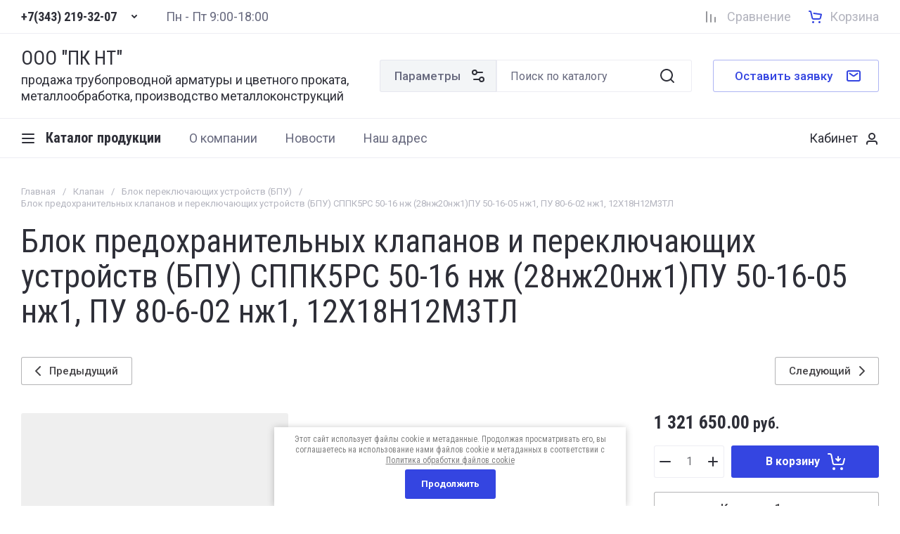

--- FILE ---
content_type: text/html; charset=utf-8
request_url: https://zaporarm.ru/internet-magazin/product/blok-predohranitelnyh-klapanov-i-pereklyuchayushchih-ustrojstv-bpu-sppk5rs-50-16-nzh-28nzh20nzh1-pu-50-16-05-nzh1-pu-80-6-02-nzh1-12h18n12m3tl
body_size: 44804
content:
<!doctype html>
<html lang="ru">

<head>
<meta charset="utf-8">
<meta name="robots" content="all">
<link rel="preload" href="/g/libs/jquery/2.2.4/jquery-2.2.4.min.js" as="script">
<title>Блок предохранительных клапанов и переключающих устройств  (БПУ) СППК5РС 50-16 нж (28нж20нж1)ПУ 50-16-05 нж1, ПУ 80-6-02 нж1, 12Х18Н12М3ТЛ</title>
<!-- assets.top -->
<script src="/g/libs/nocopy/1.0.0/nocopy.for.all.js" ></script>
<meta property="og:title" content="Блок предохранительных клапанов и переключающих устройств  (БПУ) СППК5РС 50-16 нж (28нж20нж1)ПУ 50-16-05 нж1, ПУ 80-6-02 нж1, 12Х18Н12М3ТЛ">
<meta name="twitter:title" content="Блок предохранительных клапанов и переключающих устройств  (БПУ) СППК5РС 50-16 нж (28нж20нж1)ПУ 50-16-05 нж1, ПУ 80-6-02 нж1, 12Х18Н12М3ТЛ">
<meta property="og:description" content="Блок предохранительных клапанов и переключающих устройств  (БПУ) СППК5РС 50-16 нж (28нж20нж1)ПУ 50-16-05 нж1, ПУ 80-6-02 нж1, 12Х18Н12М3ТЛ">
<meta name="twitter:description" content="Блок предохранительных клапанов и переключающих устройств  (БПУ) СППК5РС 50-16 нж (28нж20нж1)ПУ 50-16-05 нж1, ПУ 80-6-02 нж1, 12Х18Н12М3ТЛ">
<meta property="og:image" content="https://zaporarm.ru/thumb/2/6BzyjkpDhGH3wELpnEWhbg/350r350/d/photo_2025-06-23_18-25-32.jpg">
<meta name="twitter:image" content="https://zaporarm.ru/thumb/2/6BzyjkpDhGH3wELpnEWhbg/350r350/d/photo_2025-06-23_18-25-32.jpg">
<meta property="og:image:type" content="image/jpeg">
<meta property="og:image:width" content="350">
<meta property="og:image:height" content="350">
<meta property="og:type" content="website">
<meta property="og:url" content="https://zaporarm.ru/internet-magazin/product/blok-predohranitelnyh-klapanov-i-pereklyuchayushchih-ustrojstv-bpu-sppk5rs-50-16-nzh-28nzh20nzh1-pu-50-16-05-nzh1-pu-80-6-02-nzh1-12h18n12m3tl">
<meta property="og:site_name" content="zaporarm.ru">
<meta name="twitter:card" content="summary">
<!-- /assets.top -->

<meta name="description" content="Блок предохранительных клапанов и переключающих устройств  (БПУ) СППК5РС 50-16 нж (28нж20нж1)ПУ 50-16-05 нж1, ПУ 80-6-02 нж1, 12Х18Н12М3ТЛ">
<meta name="keywords" content="Блок предохранительных клапанов и переключающих устройств  (БПУ) СППК5РС 50-16 нж (28нж20нж1)ПУ 50-16-05 нж1, ПУ 80-6-02 нж1, 12Х18Н12М3ТЛ">
<meta name="SKYPE_TOOLBAR" content="SKYPE_TOOLBAR_PARSER_COMPATIBLE">
<meta name="viewport" content="width=device-width, initial-scale=1.0, maximum-scale=1.0, user-scalable=no">
<meta name="format-detection" content="telephone=no">
<meta http-equiv="x-rim-auto-match" content="none">






			<link rel="preload" as="image" href="" />

<!-- common js -->
<link rel="preload" href="/g/shop2v2/default/js/shop2v2-plugins.js" as="script">
<link rel="preload" href="/g/shop2v2/default/js/shop2.2.min.js" as="script">

    	<meta name="yandex-verification" content="917e478bb5031008" />

            <!-- 46b9544ffa2e5e73c3c971fe2ede35a5 -->
            <script src='/shared/s3/js/lang/ru.js'></script>
            <script src='/shared/s3/js/common.min.js'></script>
        <link rel='stylesheet' type='text/css' href='/shared/s3/css/calendar.css' /><link rel="icon" href="/favicon.ico" type="image/x-icon">

<!--s3_require-->
<link rel="stylesheet" href="/g/basestyle/1.0.1/user/user.css" type="text/css"/>
<link rel="stylesheet" href="/g/basestyle/1.0.1/user/user.blue.css" type="text/css"/>
<script type="text/javascript" src="/g/basestyle/1.0.1/user/user.js" async></script>
<script type="text/javascript" src="/g/libs/jquery/2.2.4/jquery-2.2.4.min.js"></script>
<!--/s3_require-->

<link rel='stylesheet' type='text/css' href='/t/images/__csspatch/1/patch.css'/>

<!--s3_goal-->
<script src="/g/s3/goal/1.0.0/s3.goal.js"></script>
<script>new s3.Goal({map:[], goals: [], ecommerce:[{"ecommerce":{"detail":{"products":[{"id":"925133303","name":"Блок предохранительных клапанов и переключающих устройств  (БПУ) СППК5РС 50-16 нж (28нж20нж1)ПУ 50-16-05 нж1, ПУ 80-6-02 нж1, 12Х18Н12М3ТЛ","price":1321650,"brand":null,"category":"Блок переключающих устройств (БПУ)"}]}}}]});</script>
<!--/s3_goal-->
<!-- common js -->

<!-- shop init -->




	
	<script type="text/javascript" src="/g/shop2v2/default/js/shop2v2-plugins.js"></script>

	<script type="text/javascript" src="/g/shop2v2/default/js/shop2.2.min.js"></script>


	<script src="/g/templates/shop2/2.130.2/default-3/js/paginationscroll.js"></script>

<script type="text/javascript">shop2.init({"productRefs": [],"apiHash": {"getPromoProducts":"645df2a4b36ef1adcaa47082205df004","getSearchMatches":"29fb6ed1fc8c93845ae41d0aba7ccf58","getFolderCustomFields":"86b61cf47b22716dbf3dff0b3ad282db","getProductListItem":"3f65b57fd92f257428af9d2027010a34","cartAddItem":"8d7c83689e4ed5e603a367c082850b64","cartRemoveItem":"11e1073f7b21390fda5ba1dbdb14ca68","cartUpdate":"7377e24b27857235e1c2801061a95e09","cartRemoveCoupon":"1d9c09d31dfd22f98d035728d510464a","cartAddCoupon":"5fbd680533ff919a9575c26b62c2be1e","deliveryCalc":"5924f60a14d79171ebdb145cc294bd93","printOrder":"290b7ea3cafd65d0acae8d8ff8cd7ffa","cancelOrder":"bf5e48d9c7761b3b67f4feec19ddc2e5","cancelOrderNotify":"78429aaa7a3b0bf7fb8424ba21c0103e","repeatOrder":"cb4551c64505dc2405f28edc27935e5f","paymentMethods":"6c12e2ea5d53d36fa7a43656c3d6c50e","compare":"5016447e0b0756f85a92bccbee0e49f6"},"hash": null,"verId": 41008,"mode": "product","step": "","uri": "/internet-magazin","IMAGES_DIR": "/d/","my": {"gr_orders_shop2_btn":true,"show_product_unit":false,"gr_promo_actions":true,"gr_show_price_in_pricelist":true,"gr_selected_theme":2,"gr_schema_org":true,"gr_thumbs_height":"600","gr_thumbs_width":"600","gr_info_form":true,"gr_cart_question":true,"gr_compare_icons":true,"gr_favorite":true,"gr_collections_lazy":true,"gr_main_blocks_lazy":true,"gr_product_share_lazy":true,"gr_main_blocks_ajax":false,"gr_popup_compare":true,"gr_responsive_tabs_2":true,"gr_select_wrapper":true,"new_alias":"\u041d\u043e\u0432\u0438\u043d\u043a\u0430","special_alias":"\u0410\u043a\u0446\u0438\u044f","buy_alias":"\u0412 \u043a\u043e\u0440\u0437\u0438\u043d\u0443","buy_mod":true,"buy_kind":true,"on_shop2_btn":true,"show_sections":true,"lazy_load_subpages":true,"gr_amount_flag":true,"gr_collections_one_click":true,"gr_collections_columns_class":true,"gr_collections_params":false,"gr_collections_compare":true,"gr_collections_amount":true,"gr_collections_vendor":true,"gr_product_list_titles":true,"gr_product_list_title":true,"gr_product_list_price":true,"gr_product_list_amount":true,"gr_images_size":true,"gr_images_view":true,"gr_images_lazy_load":true,"gr_sliders_autoplay":true,"gr_amount_min_top":true,"gr_options_more_btn":"\u041f\u0430\u0440\u0430\u043c\u0435\u0442\u0440\u044b","gr_product_print":true,"gr_product_options_more_btn":"\u0412\u0441\u0435 \u043f\u0430\u0440\u0430\u043c\u0435\u0442\u0440\u044b","gr_product_quick_view":true,"gr_product_columns_class":true,"gr_product_item_wrap":true,"gr_product_list_main":true,"gr_thumbs_vendor":true,"gr_thumbs_one_click":true,"gr_cart_info_in_total":true,"gr_cart_preview_icons":true,"gr_cart_titles":true,"gr_cart_show_discount_sum":true,"gr_cart_show_discounts_applied":true,"gr_cart_auth_remodal":true,"gr_cart_coupon_remodal":false,"gr_cart_coupon_placeholder":"\u041f\u0440\u043e\u043c\u043e\u043a\u043e\u0434","gr_cart_options_more_btn":"\u041f\u0430\u0440\u0430\u043c\u0435\u0442\u0440\u044b","gr_cart_registration_title":"\u041a\u0443\u043f\u0438\u0442\u044c \u0431\u0435\u0437 \u0440\u0435\u0433\u0438\u0441\u0442\u0440\u0430\u0446\u0438\u0438","gr_filter_remodal_btn":"\u0424\u0438\u043b\u044c\u0442\u0440","gr_filter_max_count":5,"gr_filter_remodal":true,"gr_filter_unwrap_sorting":false,"gr_filter_go_result":true,"gr_filter_color_btn":true,"gr_filter_placeholders":true,"gr_filter_range_slider":false,"gr_login_form_placeholder":true,"gr_search_placeholder":"\u041f\u043e\u0438\u0441\u043a \u043f\u043e \u043a\u0430\u0442\u0430\u043b\u043e\u0433\u0443","gr_search_form_title":"\u041f\u043e\u0434\u0431\u043e\u0440 \u043f\u043e \u043f\u0430\u0440\u0430\u043c\u0435\u0442\u0440\u0430\u043c","gr_search_form_range_slider":false,"gr_cat_btn_text":"\u041a\u0430\u0442\u0430\u043b\u043e\u0433 \u043f\u0440\u043e\u0434\u0443\u043a\u0446\u0438\u0438","gr_nav_slider":true},"shop2_cart_order_payments": 5,"cf_margin_price_enabled": 0,"buy_one_click_api_url": "/-/x-api/v1/public/?method=form/postform&param[form_id]=120511509&param[tpl]=global:shop2.form.minimal.tpl&param[hide_title]=0&param[placeholdered_fields]=0","maps_yandex_key":"","maps_google_key":""});</script><!-- shop init -->




	<style>
	
	.main-slider__slider:not(.tns-slider){display:flex;overflow:hidden;white-space:nowrap}.main-slider__slider:not(.tns-slider) .main-slider__item{white-space:normal;width:100%;flex:none}
	
	.gr_hide_onload * {transition: none !important}.gr_hide_onload *::after, .gr_hide_onload *::before {transition: none !important;}
	
	.menu-nav.hideOverflow{white-space:nowrap;overflow:hidden}
	
	.gr_lazy_load_block > *{display:none!important}.remodal-wrapper{display:none}.top-menu > li ul{display:none}.row-menu-container{display:none}.remodal-wrapper{display:none}

.hide{display:none!important}html{font-family:sans-serif;-ms-text-size-adjust:100%;-webkit-text-size-adjust:100%;overflow-y:scroll}body{margin:0}main,nav{display:block}img{border:0}svg:not(:root){overflow:hidden}button,input{font:inherit;margin:0}button{overflow:visible}button{text-transform:none}button{-webkit-appearance:button;cursor:pointer}input{line-height:normal}.hide{display:none}img{max-width:100%}img{height:auto}*{box-sizing:border-box;-webkit-locale:auto}.bottom_more_btn,.main-slider__btn,.tns-nav button{position:relative;z-index:1;display:inline-flex;align-items:center;justify-content:center;height:auto;min-height:auto;padding:0;border:none;cursor:pointer;text-align:center;-moz-appearance:none;-webkit-appearance:none;background-clip:border-box;transition:all .18s linear}.bottom_more_btn:before,.main-slider__btn:before,.tns-nav button:before{position:absolute;content:'';top:0;left:0;right:0;bottom:0;z-index:-1;transition:all .18s linear;opacity:0;visibility:hidden}.bottom_more_btn:active:before,.main-slider__btn:active:before,.tns-nav button:active:before{opacity:1;visibility:visible}.bottom_more_btn:active:before,.main-slider__btn:active:before,.tns-nav button:active:before{transition:all .05s linear}.bottom_more_btn,.main-slider__btn{font-size:17px;line-height:1.125;padding:13.5px 30px}.bottom_more_btn{font-weight:var(--font1_500);font-family:var(--font1);border:none}.bottom_more_btn:active{border:none}.main-slider__btn{font-weight:var(--font1_500);font-family:var(--font1);border:none}.main-slider__btn:active{border:none}.tns-controls button{width:46px;height:46px;display:flex;align-items:center;justify-content:center;cursor:pointer;position:relative;font-size:0;border:1px solid var(--on_gr_bg_border_4);padding:0;transition:background 0.3s,border .3s;z-index:2}.tns-controls button:before{position:absolute;content:'';top:0;left:0;right:0;bottom:0;z-index:-1;transition:all .18s linear;opacity:0;visibility:hidden}.tns-controls button svg{display:none;transition:fill .3s}.tns-controls button svg.gr_small_icon{display:block}.tns-controls button:active:before{opacity:1;visibility:visible}.tns-nav{margin:40px 0 0;font-size:0}@media (max-width: 1260px){.tns-nav{margin-top:30px}}.tns-nav button{margin:0 7.5px;min-height:4px;height:4px;width:20px;font-size:0;padding:0;opacity:1;visibility:visible;border:none}.tns-nav button:active{border:none}.gr-compare-btn{font-size:0;display:flex;align-items:center;position:relative;min-height:30px;margin-right:25px;pointer-events:none}@media (max-width: 767px){.gr-compare-btn{min-width:40px;height:40px;justify-content:center}}@media (max-width: 639px){.gr-compare-btn{margin-right:0}}.gr-compare-btn svg{width:30px;height:30px;transition:fill .3s;display:none}.gr-compare-btn svg.gr_small_icon{display:block}.gr-compare-btn .gr-compare-btn-amount{margin-left:0;min-width:20px;height:20px;font-size:11px;line-height:21px;padding:0 3px;text-align:center;margin-left:5px;display:none}.gr-compare-btn .gr-compare-btn-text{font-size:18px;line-height:1;margin-left:13px;transition:color .3s}@media (max-width: 1023px){.gr-compare-btn .gr-compare-btn-text{font-size:16px}}@media (max-width: 767px){.gr-compare-btn .gr-compare-btn-text{display:none}}.favorite-block.is-null{pointer-events:none}.favorite-block.is-null .favorite-count{display:none}.favorite-block .favorite-btn{font-size:0;display:flex;align-items:center;position:relative;min-height:30px;margin-right:25px}@media (max-width: 767px){.favorite-block .favorite-btn{min-width:40px;height:40px;justify-content:center}}@media (max-width: 639px){.favorite-block .favorite-btn{margin-right:0}}.favorite-block svg{width:30px;height:30px;transition:fill .3s;display:none}.favorite-block svg.gr_small_icon{display:block}.favorite-block .favorite-count{margin-left:0;min-width:20px;height:20px;font-size:11px;line-height:21px;padding:0 3px;text-align:center;margin-left:5px}.favorite-block .favorite-btn-text{font-size:18px;line-height:1;margin-left:13px;transition:color .3s}@media (max-width: 1023px){.favorite-block .favorite-btn-text{font-size:16px}}@media (max-width: 767px){.favorite-block .favorite-btn-text{display:none}}html,body{height:100%;min-width:320px;-ms-text-size-adjust:100%;-webkit-text-size-adjust:100%}html{font-size:16px}body{position:relative;min-width:320px;text-align:left;font-family:var(--font1);font-weight:var(--font1_400);line-height:1.25}.tns-lazy-img{opacity:1}.tns-slider{margin-left:auto;margin-right:auto}.gr-svg-icon{width:30px;height:30px}.gr-svg-icon.gr_small_icon{display:none}.gr-svg-icon.gr_small_icon{width:20px;height:20px}.block_padding{padding:0 30px}@media (max-width: 1023px){.block_padding{padding:0 20px}}.block_width{margin:0 auto;max-width:1400px}.vertical_padding{padding-top:40px;padding-bottom:40px}@media (max-width: 1260px){.vertical_padding{padding-top:30px;padding-bottom:30px}}@media (max-width: 1023px){.vertical_padding{padding-top:25px;padding-bottom:25px}}.pointer_events_none{pointer-events:none}.bottom_more_panel{margin-top:40px}@media (max-width: 1260px){.bottom_more_panel{margin-top:30px}}.bottom_more_btn{padding:10px 60px 10px 30px;min-height:46px}@media (max-width: 1023px){.bottom_more_btn{min-height:40px;font-size:15px}}.bottom_more_btn svg{position:absolute;width:20px;height:20px;top:50%;margin-top:-10px;right:25px}.bottom_more_btn svg.icon_minus{display:none}.site__wrapper{min-height:100%;margin:auto;display:flex;flex-direction:column}.site-container{flex:1 0 auto}.site-main__inner{padding-top:40px;padding-bottom:40px}@media (max-width: 1260px){.site-main__inner{padding-top:30px;padding-bottom:30px}}@media (max-width: 1023px){.site-main__inner{padding-top:25px;padding-bottom:25px}}.site-header{flex:none;position:relative}.site-header__shift{position:absolute;top:0;left:0;right:0;bottom:0;pointer-events:none}@media (max-width: 639px){.site-header__shift{height:47px;bottom:auto}}.header-top{border-bottom:1px solid var(--on_gr_bg_border_4)}.header-top__inner{display:flex;align-items:center;min-height:47px}.header-top__left{width:50%;display:flex;align-items:center}@media (max-width: 1260px){.header-top__left{width:auto;flex:none}}.header-top__right{display:flex;align-items:center;justify-content:flex-end;width:50%}@media (max-width: 1260px){.header-top__right{width:auto;flex:1 0 1%}}@media (max-width: 639px){.header-top__right{justify-content:space-between;width:100%}}.top-contacts{padding-right:30px}@media (max-width: 639px){.top-contacts{padding-right:0}}.burger-btn-mini{width:40px;height:40px;cursor:pointer;font-size:0;display:flex;align-items:center;justify-content:center}.burger-btn-mini svg{display:none}.burger-btn-mini svg.gr_small_icon{display:block}@media (min-width: 640px){.burger-btn-mini{display:none}}.top-phone{display:flex;align-items:center}@media (max-width: 639px){.top-phone{display:none}}.top-phone__item_tp{display:flex;align-items:center}.top-phone .messengers{display:flex;align-items:center;margin-right:10px}.top-phone .messengers a{display:flex;align-items:center;justify-content:center;width:24px;height:24px;font-size:0}.top-phone .messengers a svg{max-width:100%;max-height:100%}.top-phone__num{font-weight:var(--font2_700);font-family:var(--font2);font-size:18px;line-height:1;display:block}@media (max-width: 1023px){.top-phone__num{font-size:16px}}.contacts-popup-btn{width:30px;height:30px;cursor:pointer;display:flex;align-items:center;justify-content:center;margin-left:10px;margin-bottom:2px}.contacts-popup-btn svg{width:20px;height:20px;transition:fill .3s}@media (max-width: 639px){.contacts-popup-btn svg{display:none}}.contacts-btn-mobile{margin:0;width:40px;height:40px;cursor:pointer;display:flex;align-items:center;justify-content:center}@media (min-width: 640px){.contacts-btn-mobile{display:none}}.contacts-btn-mobile svg{width:20px;height:20px}.site-work-time{flex:1 0 1%;font-size:18px;line-height:22px}@media (max-width: 1260px){.site-work-time{display:none}}.header-middle{border-bottom:1px solid var(--on_gr_bg_border_4)}@media (max-width: 1260px){.header-middle{padding-left:0;padding-right:0}}.header-middle__inner{display:flex;align-items:center;flex-wrap:wrap;min-height:114px;padding-top:20px;padding-bottom:20px}@media (max-width: 1260px){.header-middle__inner{padding-bottom:0}}@media (max-width: 1260px){.header-bottom{display:none}}.header-bottom__inner{display:flex;align-items:center;min-height:55px}.site-logo{width:527px;padding-right:30px;display:flex;align-items:center}@media (max-width: 1360px){.site-logo{width:510px}}@media (max-width: 1260px){.site-logo{width:auto;flex:1 0 1%;margin-left:30px}}@media (max-width: 1023px){.site-logo{margin-left:20px}}@media (max-width: 767px){.site-logo{flex:1 0 100%;padding-right:0;justify-content:center;text-align:center;margin-left:0;padding-left:20px;padding-right:20px}}@media (max-width: 767px){.site-logo.logo_has_image{text-align:left}}@media (max-width: 639px){.site-logo.logo_has_image{flex-direction:column;align-items:center;text-align:center}}.site-logo__logo_image{margin-right:20px;display:block;font-size:0;flex:none}@media (max-width: 639px){.site-logo__logo_image{margin:0 0 10px}}.site-logo__logo_name{display:inline-block;vertical-align:top;font-size:28px;line-height:110%;font-family:var(--font2)}@media (max-width: 639px){.site-logo__logo_name{font-size:22px}}.site-logo__desc{font-size:18px;line-height:23px;margin-top:4px}@media (max-width: 639px){.site-logo__desc{font-size:15px;line-height:22px}}.site-form-wrap{flex:1 0 1%;margin-right:30px}@media (max-width: 1260px){.site-form-wrap{order:3;flex:1 0 100%;margin:20px 0 0;padding:15px 0;border-top:1px solid var(--on_gr_bg_border_4);display:flex;align-items:center}}@media (max-width: 1023px){.site-form-wrap{padding:15px 0}}@media (max-width: 639px){.site-form-wrap{padding:15px 20px}}.burger-btn-table{position:relative;display:flex;align-items:center;justify-content:center;min-height:46px;cursor:pointer;width:46px;margin:0 10px 0 20px;font-size:0}@media (min-width: 1024px){.burger-btn-table{width:auto;position:relative;font-size:20px;font-weight:var(--font2_700);font-family:var(--font2);padding:10px 20px 10px 35px;display:flex;align-items:center;cursor:pointer;margin:0 10px 0 20px}}.burger-btn-table svg{display:none}@media (min-width: 1024px){.burger-btn-table svg{position:absolute;top:50%;margin-top:-10px;left:0}}.burger-btn-table svg.gr_small_icon{display:block}@media (max-width: 767px){.burger-btn-table{width:40px;min-height:40px;margin:0 10px}}@media (max-width: 639px){.burger-btn-table{display:none}}@media (min-width: 1261px){.burger-btn-table{display:none}}.site-form-block{display:flex}@media (max-width: 1260px){.site-form-block{flex:1 0 1%}}.site-param-btn{min-height:46px;border:1px solid var(--on_gr_bg_border_4);font-size:17px;font-weight:var(--font1_500);position:relative;display:flex;align-items:center;padding:10px 50px 10px 20px;cursor:pointer;transition:background 0.3s,border 0.3s,color .3s}@media (max-width: 1023px){.site-param-btn{padding:0;font-size:0;width:46px;justify-content:center}}@media (max-width: 767px){.site-param-btn{width:40px;min-height:40px}}.site-param-btn svg{position:absolute;top:50%;margin-top:-10px;right:15px;transition:fill .3s;display:none}.site-param-btn svg.gr_small_icon{display:block;width:20px;height:20px}@media (max-width: 1023px){.site-param-btn svg{position:relative;top:auto;margin-top:0;right:auto}}.site-form-inner{flex:1 0 1%}.site-search-form{position:relative}.site-search-form__input_sh{border:none;padding:10px 70px 10px 20px;min-height:46px;width:100%;height:auto;-webkit-appearance:none;-moz-appearance:none;transition:all .18s linear}@media (max-width: 767px){.site-search-form__input_sh{min-height:40px;padding-right:60px}}.site-search-form__input_sh:focus{border:none}.site-search-form__btn_sh{display:flex;align-items:center;justify-content:center;border:none;font-size:0;position:absolute;top:0;right:0;height:46px;width:70px;padding:0}@media (max-width: 767px){.site-search-form__btn_sh{height:40px;width:55px;font-size:0}}.site-search-form__btn_sh svg{width:30px;height:30px;transition:fill .3s}@media (max-width: 767px){.site-search-form__btn_sh svg{display:none}}@media (max-width: 767px){.site-search-form__btn_sh svg.gr_small_icon{display:block}}.top-call-btn{font-size:17px;font-weight:var(--font1_500);display:flex;align-items:center;border:1px solid var(--gr_accent_4);position:relative;padding:10px 65px 10px 30px;min-height:46px;cursor:pointer;transition:background 0.3s,color 0.3s,border .3s}@media (max-width: 1260px){.top-call-btn{font-size:15px;margin-right:30px}}@media (max-width: 1023px){.top-call-btn{margin-right:20px}}@media (max-width: 767px){.top-call-btn{display:none}}.top-call-btn svg{position:absolute;top:50%;margin-top:-15px;right:25px;transition:fill .3s;display:none}.top-call-btn svg.gr_small_icon{display:block;margin-top:-10px}.cat-top-btn{position:relative;font-size:20px;font-weight:var(--font2_700);font-family:var(--font2);padding:10px 20px 10px 35px;display:flex;align-items:center;min-height:46px;cursor:pointer;transition:color .3s}.cat-top-btn svg{position:absolute;top:50%;margin-top:-10px;left:0;transition:fill .3s;display:none}.cat-top-btn svg.gr_small_icon{display:block}.menu-nav{flex:1 0 1%}.top-menu{margin:0;padding:0;font-size:0;list-style:none;max-width:100%}.top-menu .parent_level{display:none}.top-menu .open_ul_span{display:none}.top-menu > li{display:inline-block;vertical-align:top;position:relative}.top-menu > li > a{font-size:18px;min-height:22px;display:flex;align-items:center;padding:0 20px;transition:color .3s;position:relative}.top-menu > li > a:before{position:absolute;content:'';bottom:0;left:20px;height:1px;transition:width .3s;width:0}.top-menu > li ul{margin:0;padding:12px 20px;list-style:none;width:240px;position:absolute;left:0;top:100%;display:none;z-index:100;margin-top:16px}.top-menu > li ul li a{font-size:17px;display:inline-block;vertical-align:top;padding:7.5px 0;transition:color .3s;position:relative}.top-menu > li ul li a:before{position:absolute;content:'';bottom:5px;left:0;height:1px;transition:width .3s;width:0}.top-menu .row-menu-container{left:auto;right:0}.top-menu .row-menu-btn > a:before{display:none}.login-form-btn{min-height:40px;display:flex;align-items:center;font-size:18px;padding:0 30px;cursor:pointer;position:relative}.login-form-btn span{display:block;position:relative}.login-form-btn span:before{position:absolute;content:'';bottom:0;left:0;height:1px;transition:width .3s;width:0}.login-form-btn svg{position:absolute;top:50%;margin-top:-10px;right:0;transition:fill .3s;display:none}.login-form-btn svg.gr_small_icon{display:block}.login-table-btn{min-height:40px;display:flex;align-items:center;font-size:18px;padding:0 30px;cursor:pointer;position:relative;margin-right:30px}@media (min-width: 1261px){.login-table-btn{display:none}}@media (max-width: 1023px){.login-table-btn{margin-right:20px}}@media (max-width: 767px){.login-table-btn{font-size:0;width:40px;padding:0}}@media (max-width: 639px){.login-table-btn{display:none}}.login-table-btn span{border-bottom:1px solid var(--on_gr_bg_border);display:block}.login-table-btn svg{position:absolute;top:50%;margin-top:-10px;right:0;display:none}.login-table-btn svg.gr_small_icon{display:block}.main-slider{position:relative;overflow:hidden}.main-slider__item_in{overflow:hidden;padding-top:26.3%;display:flex;flex-direction:column;justify-content:center;position:relative}@media (max-width: 1599px){.main-slider__item_in{padding-top:33%}}@media (max-width: 1023px){.main-slider__item_in{padding-top:0}}.main-slider__item_in.black_cover:before{position:absolute;content:'';top:0;left:0;right:0;bottom:0;pointer-events:none;z-index:1}.main-slider__image{position:absolute;top:0;left:0;right:0;bottom:0}@media (max-width: 1023px){.main-slider__image{position:relative;top:auto;left:auto;right:auto;bottom:auto;padding-top:33%}}@media (max-width: 639px){.main-slider__image{padding-top:56.25%}}.main-slider__image_in{position:absolute;top:0;left:0;right:0;bottom:0;font-size:0;overflow:hidden}.main-slider__image_in img{position:absolute;top:0;left:0;max-width:none;width:100%;height:100%;object-fit:cover;object-position:50% 50%}.main-slider__info{position:absolute;left:0;top:20px;right:0;bottom:20px;margin:0 auto;padding:0;display:flex;justify-content:flex-start;align-items:center;max-width:1400px}@media (max-width: 1599px){.main-slider__info{padding:0 30px}}@media (max-width: 1023px){.main-slider__info{position:relative;top:auto;left:auto;right:auto;bottom:auto;padding:0;margin:0}}.main-slider__info_in{padding:50px 40px;width:540px;z-index:2}@media (max-width: 1599px){.main-slider__info_in{padding:40px}}@media (max-width: 1260px){.main-slider__info_in{padding:30px;width:440px}}@media (max-width: 1023px){.main-slider__info_in{padding:40px;width:100%}}@media (max-width: 767px){.main-slider__info_in{padding:30px 20px}}@media (max-width: 639px){.main-slider__info_in{padding:20px}}.main-slider__title{font-family:var(--font2);font-size:34px;line-height:110%}@media (max-width: 1420px){.main-slider__title{font-size:30px}}@media (max-width: 1360px){.main-slider__title{font-size:28px}}@media (max-width: 767px){.main-slider__title{font-size:22px}}.main-slider__text{font-size:16px;line-height:20px;margin-top:12px}@media (max-width: 1360px){.main-slider__text{font-size:15px}}@media (max-width: 639px){.main-slider__text{margin-top:8px}}.main-slider__btn{margin-top:20px;padding:5px 30px;min-height:46px;font-size:17px}@media (max-width: 1023px){.main-slider__btn{font-size:15px;min-height:40px}}@media (max-width: 767px){.main-slider__btn{font-size:13px}}.main-slider .tns-controls{position:absolute;left:0;right:0;bottom:30px;max-width:1400px;margin:0 auto;pointer-events:none;display:flex;align-items:center;justify-content:flex-end}@media (max-width: 1440px){.main-slider .tns-controls{right:30px}}.main-slider .tns-controls button{pointer-events:all}.main-slider .tns-controls button:first-child{margin-right:10px}.main-slider .tns-nav{position:absolute;bottom:30px;left:0;right:0;max-width:1400px;margin:0 auto;pointer-events:none}@media (max-width: 1440px){.main-slider .tns-nav{left:22.5px;right:22.5px}}@media (max-width: 1260px){.main-slider .tns-nav{bottom:20px}}@media (max-width: 1023px){.main-slider .tns-nav{bottom:auto;top:0;padding-top:calc(33% - 34px)}}@media (max-width: 639px){.main-slider .tns-nav{padding-top:calc(56.25% - 34px)}}.main-slider .tns-nav button{pointer-events:all}.folders-block{padding-top:40px;padding-bottom:40px}@media (max-width: 1260px){.folders-block{padding-top:30px;padding-bottom:30px}}@media (max-width: 1023px){.folders-block{padding-top:20px;padding-bottom:20px}}.folders-block__body{display:flex;flex-wrap:wrap;margin:0 -15px -30px}@media (max-width: 1023px){.folders-block__body{margin:0 -10px -20px}}@media (max-width: 639px){.folders-block__body{margin:0 0 -20px}}.folders-block__item{width:calc(25% - 30px);margin:0 15px 30px;overflow:hidden;transition:transform 0.3s,box-shadow 0.3s,opacity .3s}@media (max-width: 1260px){.folders-block__item{width:calc(33.333% - 30px)}.folders-block__item:nth-child(n + 10){display:none}}@media (max-width: 1023px){.folders-block__item{margin:0 10px 20px;width:calc(50% - 20px)}.folders-block__item:nth-child(n + 7){display:none}}@media (max-width: 639px){.folders-block__item{width:100%;margin:0 0 20px}}.folders-block__item_in{display:flex;font-size:0}.folders-block__item_image{width:80px;flex:none;transition:filter .3s}.folders-block__item_image_in{position:relative;display:block;padding-top:100%}.folders-block__item_image_in img{position:absolute;top:0;left:0;max-width:none;width:100%;height:100%;object-fit:cover;object-position:50% 50%;transition:filter .3s}.folders-block__item_right{padding:5px 20px;display:flex;align-items:center;flex:1 0 1%}.folders-block__item_title{font-size:16px;line-height:20px;display:inline-block;vertical-align:top;transition:color .3s}.cart-prew-btn{font-size:0;display:flex;align-items:center;position:relative;min-height:22px;cursor:pointer}@media (max-width: 767px){.cart-prew-btn{margin-right:0;min-width:40px;height:40px;justify-content:center}}.cart-prew-btn.pointer_events_none .gr-cart-total-amount{display:none}@media (min-width: 768px){.cart-prew-btn.pointer_events_none .cart-prew-title-in{display:block}}.cart-prew-btn.pointer_events_none .gr-cart-total-sum{display:none}.cart-prew-btn svg{width:30px;height:30px;transition:fill .3s;display:none}.cart-prew-btn svg.gr_small_icon{display:block}.cart-prew-btn .gr-cart-preview-link-desc{position:absolute;top:0;left:0;right:0;bottom:0;font-size:0}.cart-prew-btn .cart-prew-title-in{font-size:18px;line-height:1;margin-left:10px;transition:color .3s;display:none}@media (max-width: 1023px){.cart-prew-btn .cart-prew-title-in{font-size:16px}}@media (max-width: 767px){.cart-prew-btn .cart-prew-title-in{display:none}}.cart-prew-btn .gr-cart-total-sum{font-size:20px;line-height:1;margin-left:10px;transition:color .3s}.cart-prew-btn .gr-cart-total-sum span{font-size:16px}@media (max-width: 767px){.cart-prew-btn .gr-cart-total-sum{display:none}}.cart-prew-btn .gr-cart-total-amount{margin-left:0;min-width:20px;height:20px;font-size:11px;line-height:21px;padding:0 3px;text-align:center;margin-left:6px}.cart-prew-btn #shop2-cart-preview{display:none}
	
	.main-products.gr_lazy_load_block{min-height:978px}.text-block.gr_lazy_load_block{min-height:530px}.description-block.gr_lazy_load_block{min-height:601px}.advantages-block.gr_lazy_load_block{min-height:172px}.action-block.gr_lazy_load_block{min-height:500px}.brends-block.gr_lazy_load_block{min-height:405px}.news-block.gr_lazy_load_block{min-height:880px}.bottom-form.gr_lazy_load_block{min-height:315px}.reviews-block.gr_lazy_load_block{min-height:434px}.gallery-block.gr_lazy_load_block{min-height:584px}@media (max-width: 1024px){.main-products.gr_lazy_load_block{min-height:869px}.text-block.gr_lazy_load_block{min-height:467px}.description-block.gr_lazy_load_block{min-height:419px}.advantages-block.gr_lazy_load_block{min-height:224px}.action-block.gr_lazy_load_block{min-height:930px}.brends-block.gr_lazy_load_block{min-height:339px}.news-block.gr_lazy_load_block{min-height:840px}.bottom-form.gr_lazy_load_block{min-height:301px}.reviews-block.gr_lazy_load_block{min-height:432px}.gallery-block.gr_lazy_load_block{min-height:422px}}@media (max-width: 768px){.main-products.gr_lazy_load_block{min-height:847px}.text-block.gr_lazy_load_block{min-height:878px}.description-block.gr_lazy_load_block{min-height:820px}.advantages-block.gr_lazy_load_block{min-height:234px}.action-block.gr_lazy_load_block{min-height:780px}.brends-block.gr_lazy_load_block{min-height:317px}.news-block.gr_lazy_load_block{min-height:805px}.bottom-form.gr_lazy_load_block{min-height:291px}.reviews-block.gr_lazy_load_block{min-height:488px}.gallery-block.gr_lazy_load_block{min-height:915px}}@media (max-width: 480px){.main-products.gr_lazy_load_block{min-height:765px}.text-block.gr_lazy_load_block{min-height:760px}.description-block.gr_lazy_load_block{min-height:617px}.advantages-block.gr_lazy_load_block{min-height:341px}.action-block.gr_lazy_load_block{min-height:780px}.brends-block.gr_lazy_load_block{min-height:302px}.news-block.gr_lazy_load_block{min-height:1543px}.bottom-form.gr_lazy_load_block{min-height:355px}.reviews-block.gr_lazy_load_block{min-height:379px}.gallery-block.gr_lazy_load_block{min-height:609px}}@media (max-width: 360px){.main-products.gr_lazy_load_block{min-height:705px}.text-block.gr_lazy_load_block{min-height:704px}.description-block.gr_lazy_load_block{min-height:590px}.advantages-block.gr_lazy_load_block{min-height:385px}.action-block.gr_lazy_load_block{min-height:780px}.brends-block.gr_lazy_load_block{min-height:319px}.news-block.gr_lazy_load_block{min-height:1363px}.bottom-form.gr_lazy_load_block{min-height:391px}.reviews-block.gr_lazy_load_block{min-height:467px}.gallery-block.gr_lazy_load_block{min-height:489px}}
	
	@media (max-width: 1023px){.main-slider.nav_slider .tns-nav{padding:20px;top:auto;bottom:auto;position:relative;left:auto;right:auto}}
	</style>





	
	
		<script>
			createCookie('quick_load_style', 1, 1);
		</script>
    


	





<script>
	$(document).ready(function() {
		$(".form-item__personal_data a").attr("onclick", "window.open(this.href, '', ''); return false;");
	});
</script>


</head>
<body class="site gr_hide_onload">
	
		
	<div class="site__wrapper">
		
				
		<div class="site-header">
			
	<div class="site-header__shift"></div>

	<div class="header-top block_padding">
		
		<div class="header-top__inner block_width">

			<div class="header-top__left">						
			
				<div class="top-contacts">
										<div class="top-phone">
																		<div class="top-phone__item_tp">								
								
															
							<a href="tel:+7(343) 219-32-07" class="top-phone__num">+7(343) 219-32-07</a>

						</div>
																																				
						<div class="contacts-popup-btn" data-remodal-target="contacts-popup">
							<svg class="gr-svg-icon">
							    <use xlink:href="#icon_site_bottom_mini"></use>
							</svg>									
						</div>
					</div>
											

				</div>

								<div class="site-work-time">
					Пн - Пт 9:00-18:00
				</div>
							</div>

			<div class="header-top__right">

				<div class="burger-btn-mini burger_event">
					<svg class="gr-svg-icon">
					    <use xlink:href="#icon_site_burger"></use>
					</svg>

					<svg class="gr-svg-icon gr_small_icon">
					    <use xlink:href="#icon_site_burger_small"></use>
					</svg>
				</div>

				<div class="contacts-btn-mobile" data-remodal-target="contacts-popup">
					<svg class="gr-svg-icon">
					    <use xlink:href="#icon_site_phone_small"></use>
					</svg>
				</div>

									<div class="gr-compare-btn-wrap compare-desc">
				
				    	<a href="/internet-magazin/compare" target="_blank" class="gr-compare-btn" data-remodal-target="compare-preview-popup">
				    		
							<svg class="gr-svg-icon">
							    <use xlink:href="#icon_shop_compare"></use>
							</svg>

							<svg class="gr-svg-icon gr_small_icon">
							    <use xlink:href="#icon_shop_compare_small"></use>
							</svg>

							<span class="gr-compare-btn-amount">0</span>
							
							<span class="gr-compare-btn-text">Сравнение</span>									
						</a>
					
					</div>
					
					

										
									
				
						
														
											<div class="cart-prew-btn pointer_events_none gr-cart-popup-btn">
							
							<svg class="gr-svg-icon">
							    <use xlink:href="#icon_shop_cart"></use>
							</svg>

							<svg class="gr-svg-icon gr_small_icon">
							    <use xlink:href="#icon_shop_cart_small"></use>
							</svg>

							<span class="gr-cart-total-amount">0</span>

			                <span class="cart-prew-title-in">Корзина</span>
			                
			                <span class="gr-cart-total-sum"><ins>0.00</ins> <span>руб.</span></span>

			                <a href="/internet-magazin/cart" class="gr-cart-preview-link-desc"></a>
							
							
<div id="shop2-cart-preview">
	<a href="/internet-magazin/cart" class="gr-cart-preview-link">
					<span class="gr-cart-preview-body">
										<span class="gr-cart-total-amount">0</span>
									<span class="gr-cart-total-sum" data-total-price="0.00">
						<ins>0.00</ins>
						<span>руб.</span>
					</span>
													<i>
						<svg class="gr-svg-icon">
						    <use xlink:href="#icon_shop_cart"></use>
						</svg>
						<svg class="gr-svg-icon gr_small_icon">
						    <use xlink:href="#icon_shop_cart_small"></use>
						</svg>
					</i>
									</span>
			</a>
</div><!-- Cart Preview -->						</div>
									
							</div>

		</div>
	</div>

	<div class="header-middle block_padding">
		
		<div class="header-middle__inner block_width">
			
			<div class="site-logo">
								<div class="site-logo__right_sl">
															
					<a href="https://zaporarm.ru" class="site-logo__logo_name">ООО &quot;ПК НТ&quot;</a>
					
															
										<div class="site-logo__desc">продажа трубопроводной арматуры и цветного проката, металлообработка, производство металлоконструкций</div>
									</div>
			</div>

			<div class="site-form-wrap">

				<div class="burger-btn-table burger_event">
					<svg class="gr-svg-icon">
					    <use xlink:href="#icon_site_burger"></use>
					</svg>

					<svg class="gr-svg-icon gr_small_icon">
					    <use xlink:href="#icon_site_burger_small"></use>
					</svg>
					
					<span>Каталог продукции</span>
				</div>

				<div class="site-form-block">

					<div class="site-param-btn" data-remodal-target="search-form">	
						<span>Параметры</span>								
						<svg class="gr-svg-icon">
						    <use xlink:href="#icon_shop_adv_search"></use>
						</svg>		
						<svg class="gr-svg-icon gr_small_icon">
						  <use xlink:href="#icon_shop_adv_search_small"></use>
						</svg>							
					</div>

					<div class="site-form-inner">								
						
												
						<form action="/internet-magazin/search" enctype="multipart/form-data" method="get" class="site-search-form">				
							<input name="search_text" type="text" id="s[name]" class="site-search-form__input_sh" placeholder="Поиск по каталогу">
							<button class="site-search-form__btn_sh">Найти		
								<svg class="gr-svg-icon">
								  <use xlink:href="#icon_shop_search"></use>
								</svg>									
								<svg class="gr-svg-icon gr_small_icon">
								  <use xlink:href="#icon_shop_search_small"></use>
								</svg>											
							</button>									
						<re-captcha data-captcha="recaptcha"
     data-name="captcha"
     data-sitekey="6LddAuIZAAAAAAuuCT_s37EF11beyoreUVbJlVZM"
     data-lang="ru"
     data-rsize="invisible"
     data-type="image"
     data-theme="light"></re-captcha></form>
						
												
					</div>

				</div>

				<div class="login-table-btn" data-remodal-target="login-form">
					<span>Кабинет</span>

					<svg class="gr-svg-icon">
	                    <use xlink:href="#icon_shop_cabinet"></use>
	                </svg>
	                <svg class="gr-svg-icon gr_small_icon">
	                    <use xlink:href="#icon_shop_cabinet_small"></use>
	                </svg>						
				</div>

			</div>

						<div class="top-call-btn call-form-btn" data-remodal-target="call-form" data-api-url="/-/x-api/v1/public/?method=form/postform&param[form_id]=120506709&param[tpl]=global:shop2.form.minimal.tpl&param[hide_title]=0&param[placeholdered_fields]=0&param[policy_checkbox]=1">
				Оставить заявку

				<svg class="gr-svg-icon">
				  <use xlink:href="#icon_site_mail"></use>
				</svg>									
				<svg class="gr-svg-icon gr_small_icon">
				  <use xlink:href="#icon_site_mail_small"></use>
				</svg>

			</div>
			
		</div>
	</div>

	<div class="header-bottom block_padding">
		<div class="header-bottom__inner block_width">

			<div class="cat-top-btn" data-remodal-target="cat_fixed_popup">	

				<svg class="gr-svg-icon">
				    <use xlink:href="#icon_site_burger"></use>
				</svg>

				<svg class="gr-svg-icon gr_small_icon">
				    <use xlink:href="#icon_site_burger_small"></use>
				</svg>

                <span>Каталог продукции</span>
			</div>
			
						<nav class="menu-nav hideOverflow">
				
				<ul class="top-menu">
		            		                		                		                    <li class="">
		                        <a href="/">
		                            <span>О компании</span>
		                            
			                        <span class="open_ul_span">
			                        	<svg class="gr-svg-icon">
						                    <use xlink:href="#icon_site_right_mini"></use>
						                </svg>
						            </span>
						            
		                        </a>
		                		                		                		            		                		                    		                            </li>
		                        		                    		                		                		                    <li class="sublevel">
		                        <a href="/news">
		                            <span>Новости</span>
		                            
			                        <span class="open_ul_span">
			                        	<svg class="gr-svg-icon">
						                    <use xlink:href="#icon_site_right_mini"></use>
						                </svg>
						            </span>
						            
		                        </a>
		                		                		                		            		                		                    		                            <ul>
		                                <li class="parent_level">
		                                    <a href="/news">Новости</a>
		                                </li>
		                        		                		                		                    <li class="">
		                        <a href="/aktsii">
		                            <span>Акции</span>
		                            
		                           
			                        <span class="open_ul_span">
			                        	<svg class="gr-svg-icon">
						                    <use xlink:href="#icon_site_right_mini"></use>
						                </svg>
						            </span>
						            
		                        </a>
		                		                		                		            		                		                    		                            </li>
		                        		                                </ul>
		                            </li>
		                        		                    		                		                		                    <li class="">
		                        <a href="/contacts">
		                            <span>Наш адрес</span>
		                            
			                        <span class="open_ul_span">
			                        	<svg class="gr-svg-icon">
						                    <use xlink:href="#icon_site_right_mini"></use>
						                </svg>
						            </span>
						            
		                        </a>
		                		                		                		            		            </li>
		            </ul>
		                  
			</nav>
			
			<div class="login-form-btn" data-remodal-target="login-form">
				<span>Кабинет</span>

				<svg class="gr-svg-icon">
                    <use xlink:href="#icon_shop_cabinet"></use>
                </svg>
                <svg class="gr-svg-icon gr_small_icon">
                    <use xlink:href="#icon_shop_cabinet_small"></use>
                </svg>						
			</div>

		</div>
	</div>
	
</div>
		<div class="site-container container_inner_page">
			<div class="site-container__inner">
				
				

				
				<main class="site-main block_padding product_columns_4">
					<div class="site-main__inner block_width">
						
																					<div  class="site-path"><a href="/">Главная</a><span class='site-path__separator'>/</span><a href="/internet-magazin/folder/333236403">Клапан</a><span class='site-path__separator'>/</span><a href="/internet-magazin/folder/blok-perekluchayushchih-ustrojstv-bpu">Блок переключающих устройств (БПУ)</a><span class='site-path__separator'>/</span>Блок предохранительных клапанов и переключающих устройств  (БПУ) СППК5РС 50-16 нж (28нж20нж1)ПУ 50-16-05 нж1, ПУ 80-6-02 нж1, 12Х18Н12М3ТЛ</div>														
														<h1>Блок предохранительных клапанов и переключающих устройств  (БПУ) СППК5РС 50-16 нж (28нж20нж1)ПУ 50-16-05 нж1, ПУ 80-6-02 нж1, 12Х18Н12М3ТЛ</h1>
																			
												
												
						
																					<link href="/g/templates/shop2/2.130.2/default/css/shop2_less.css" rel="preload" as="style">
								<link rel="stylesheet" href="/g/templates/shop2/2.130.2/default/css/shop2_less.css">
								
								<link href="/g/templates/shop2/2.130.2/130-50/css/theme.scss.css" rel="preload" as="style">
								<link rel="stylesheet" href="/g/templates/shop2/2.130.2/130-50/css/theme.scss.css">
							
								<link rel="preload" href="/g/templates/shop2/2.130.2/130-50/themes/theme2/colors.css" as="style">
								<link rel="stylesheet" href="/g/templates/shop2/2.130.2/130-50/themes/theme2/colors.css">
								
								<link rel="preload" as="style" href="/g/templates/shop2/2.130.2/130-50/global_styles/global_styles.css">
								<link rel="stylesheet" href="/g/templates/shop2/2.130.2/130-50/global_styles/global_styles.css">
																			
						
																								

						<div class="site-main__main_body">

							
							<div class="site-main__main_right">	
	<div class="shop2-cookies-disabled shop2-warning hide"></div>
	
	
	
		
							
			
							
			
							
			
		
				
				
						    



	<div class="card-page">
	    <div class="card-page__top">
	        
	        	            <div class="card-nav">
	            <!--noindex-->
	                <a rel="nofollow" class="card-nav__btn" href="#" onclick="this['h'+'ref'] = '/internet-magazin/product/blok-predohranitelnyh-klapanov-i-pereklyuchayushchih-ustrojstv-bpu-sppk5rs-50-16-nzh-28nzh20nzh1-pu-50-16-05-nzh1-pu-80-6-02-nzh1-12h18n12m3tl/prev';">
	                    <span>
	                        Предыдущий
	                        <i>
	                        	<svg class="gr-svg-icon">
		                            <use xlink:href="#icon_shop_card_prev"></use>
		                        </svg>
		                        <svg class="gr-svg-icon gr_small_icon">
		                            <use xlink:href="#icon_shop_card_prev_small"></use>
		                        </svg>
	                        </i>
	                    </span>
	                </a>
	            <!--/noindex-->
	            <!--noindex-->
	                <a rel="nofollow" class="card-nav__btn" href="#" onclick="this['h'+'ref'] = '/internet-magazin/product/blok-predohranitelnyh-klapanov-i-pereklyuchayushchih-ustrojstv-bpu-sppk5rs-50-16-nzh-28nzh20nzh1-pu-50-16-05-nzh1-pu-80-6-02-nzh1-12h18n12m3tl/next';">
	                    <span>
	                        Следующий
	                        <i>
	                        	<svg class="gr-svg-icon">
		                            <use xlink:href="#icon_shop_card_next"></use>
		                        </svg>
		                        <svg class="gr-svg-icon gr_small_icon">
		                            <use xlink:href="#icon_shop_card_next_small"></use>
		                        </svg>
	                        </i>
	                    </span>
	                </a>
	            <!--/noindex-->
	            </div>
	        	
	        <form
	            method="post"
	            action="/internet-magazin?mode=cart&amp;action=add"
	            accept-charset="utf-8"
	            class="shop2-product">
	
	            <input type="hidden" name="kind_id" value="925133303"/>
	            <input type="hidden" name="product_id" value="724147303"/>
	            <input type="hidden" name="meta" value='null'/>
	            
	            	    
	            <div class="shop2-product__left">
	                <div class="card-slider card_slider_no_thumbs">
	                    <div class="card-slider__body">
	                         <!-- .product-flags -->
	                        
	                        	                        	
	                        <div class="card-slider__items card_slider_no_thumbs">
	                            <div class="card-slider__items-slider">
	                                <div class="card-slider__item">
	                                    <div class="card-slider__image no-image gr_image_1x1">
	                                        	                                    </div>
	                                </div>
	                                	                            </div>
	                        </div>
	                        
	                        	                        	                        
	                        	                    </div>
	                </div> <!-- .card-slider -->
	            </div>
	            <div class="shop2-product__right">
	                <div class="shop2-product-additional">
	                    <div class="shop2-product-additional__left">
	                        	                        
	                        	                        
	                        <div class="shop2-product-additional__top">
	                            
	
					
	
	
					<div class="shop2-product-article"><span>Артикул:</span> нет</div>
	
		                            	                            	                            
	                            
                					                            
	                            
	                        </div>
	                        	                        

 
	
		
	
	                    </div>
	                    <div class="shop2-product-additional__right">
	                    		                        

	                        	                        
								                        <div class="form-additional">
	                        	<div class="form-additional__top">
		                        																																                            		                                <div class="product-price">
		                                    		                                        	
		                                    		                                    	<div class="price-current">
		<strong>1&nbsp;321&nbsp;650.00</strong>
		<span>руб.</span>
			</div>
		                                </div>
		                            	                            </div>
	                            	                                <div class="form-additional__btns">
	                                			                                    
				

	<div class="product-amount">
					<div class="amount-title">Количество<span>:</span></div>
																	<div class="shop2-product-amount">
				<button type="button" class="amount-minus">
					<svg class="gr-svg-icon">
					    <use xlink:href="#icon_shop_minus"></use>
					</svg>
					<svg class="gr-svg-icon gr_small_icon">
					    <use xlink:href="#icon_shop_minus_small"></use>
					</svg>
				</button>
				<input type="text" name="amount"  data-kind="925133303" data-min="1" data-multiplicity="" maxlength="4" value="1" />
				<button type="button" class="amount-plus">
					<svg class="gr-svg-icon">
					    <use xlink:href="#icon_shop_plus"></use>
					</svg>
					<svg class="gr-svg-icon gr_small_icon">
					    <use xlink:href="#icon_shop_plus_small"></use>
					</svg>
				</button>
			</div>
						</div>
		                                    		                                        
	 
		<button class="shop-product-btn type-3 buy" type="submit" data-url="/internet-magazin/product/blok-predohranitelnyh-klapanov-i-pereklyuchayushchih-ustrojstv-bpu-sppk5rs-50-16-nzh-28nzh20nzh1-pu-50-16-05-nzh1-pu-80-6-02-nzh1-12h18n12m3tl">
			<span>
									В корзину
					<i>
						<svg class="gr-svg-icon gr_big_icon">
						    <use xlink:href="#icon_shop_cart_add_big"></use>
						</svg>
						<svg class="gr-svg-icon">
						    <use xlink:href="#icon_shop_cart_add"></use>
						</svg>
						<svg class="gr-svg-icon gr_small_icon">
						    <use xlink:href="#icon_shop_cart_add_small"></use>
						</svg>
					</i>
							</span>
		</button>
	
<input type="hidden" value="Блок предохранительных клапанов и переключающих устройств  (БПУ) СППК5РС 50-16 нж (28нж20нж1)ПУ 50-16-05 нж1, ПУ 80-6-02 нж1, 12Х18Н12М3ТЛ" name="product_name" data-product-folder-id="469131703" />
<input type="hidden" value="https://zaporarm.ru/internet-magazin/product/blok-predohranitelnyh-klapanov-i-pereklyuchayushchih-ustrojstv-bpu-sppk5rs-50-16-nzh-28nzh20nzh1-pu-50-16-05-nzh1-pu-80-6-02-nzh1-12h18n12m3tl" name="product_link" />		                                    	                                    	                                    <div class="clear">&nbsp;</div>
	                                    
	                                    	                                </div>
	                            	                                                        				                    			                            				                                <div class="buy-one-click buy_one_click" 
			                                	data-remodal-target="buy-one-click"
			                                	data-product-link="https://zaporarm.ru/internet-magazin/product/blok-predohranitelnyh-klapanov-i-pereklyuchayushchih-ustrojstv-bpu-sppk5rs-50-16-nzh-28nzh20nzh1-pu-50-16-05-nzh1-pu-80-6-02-nzh1-12h18n12m3tl" 
					                        	data-product-name="Блок предохранительных клапанов и переключающих устройств  (БПУ) СППК5РС 50-16 нж (28нж20нж1)ПУ 50-16-05 нж1, ПУ 80-6-02 нж1, 12Х18Н12М3ТЛ"
			                                    data-api-url="/-/x-api/v1/public/?method=form/postform&param[form_id]=120511509&param[tpl]=global:shop2.form.minimal.tpl&param[hide_title]=0&param[placeholdered_fields]=0&param[product_name]=Блок предохранительных клапанов и переключающих устройств  (БПУ) СППК5РС 50-16 нж (28нж20нж1)ПУ 50-16-05 нж1, ПУ 80-6-02 нж1, 12Х18Н12М3ТЛ">
			                                    Купить в 1 клик
			                                </div>
			                            		                            	                            	                            	                            
	                            				            	
	                            
			<div class="product-compare">
			<label class="gr-compare-plus">
									<svg class="gr-svg-icon">
						<use xlink:href="#icon_shop_compare_add"></use>
					</svg>
					<svg class="gr-svg-icon gr_small_icon">
						<use xlink:href="#icon_shop_compare_add_small"></use>
					</svg>
								<input type="checkbox" value="925133303"/>
				К сравнению
			</label>
					</div>
		
	                            																									
																
	                            	                                <div class="shop-product-share">
	                                    <div class="shop-product-share__title">Поделиться</div>
	                                    <div class="shop-product-share__body">
	                                    			                                    	<noscript id="product-yashare-noscript">
			                                        <script src="https://yastatic.net/es5-shims/0.0.2/es5-shims.min.js"></script>
			                                        <script src="https://yastatic.net/share2/share.js"></script>
		                                        </noscript>
	                                        	                                        <div class="ya-share2" data-services="messenger,vkontakte,odnoklassniki,telegram,viber,whatsapp"></div>
	                                    </div>
	                                </div> <!-- .shop-product-share -->
	                            	                            
	                            		                            <div class="gr-shop-print">
							            <div class="gr-shop-print__btn">
							            	<a href="https://zaporarm.ru/internet-magazin/product/blok-predohranitelnyh-klapanov-i-pereklyuchayushchih-ustrojstv-bpu-sppk5rs-50-16-nzh-28nzh20nzh1-pu-50-16-05-nzh1-pu-80-6-02-nzh1-12h18n12m3tl?print=1&products_only=1" target="_blank">
								            	<span>
								            		<ins>Распечатать</ins>
									            	<i>
														<svg class="gr-svg-icon">
														    <use xlink:href="#icon_shop_print"></use>
														</svg>
														<svg class="gr-svg-icon gr_small_icon">
														    <use xlink:href="#icon_shop_print_small"></use>
														</svg>
													</i>
									            </span>
								            </a>
							            </div>
						            </div>
	                            	                            	                        </div>
	                    </div>
	                </div>
	            </div>
	        </form ><!-- .shop2-product -->
	    </div>
	    
	    <div class="card-page__bottom">
	        
	        	        	




	<div id="product-tabs" class="shop-product-data">
								
								
									<h3>Описание</h3>
								
			
									<div class="shop-product-data__desc">

																																																<div class="desc-area html_block active-area r-tabs-state-active" id="shop2-tabs-2">
									Блок предохранительных клапанов
								</div>
																				
								
								
				
								
				
                

			</div><!-- Product Desc -->
			</div>
	        
	        	        
	        	        
	        
        
        	<div class="shop-product-folders">
			<div class="shop-product-folders__title"><span>Находится в разделах</span></div>
			<div class="shop-product-folders__items"><a href="/internet-magazin/folder/blok-perekluchayushchih-ustrojstv-bpu" class="shop-product-folders__item"><span>Блок переключающих устройств (БПУ)<i><svg class="gr-svg-icon"><use xlink:href="#icon_shop_tag_arr"></use></svg><svg class="gr-svg-icon gr_small_icon"><use xlink:href="#icon_shop_tag_arr_small"></use></svg></i></span></a></div>
        </div>
    
	        
	        	        	
<div class="collections">
	<div class="collections__inner">
			</div>
</div>	        
	        	            <div class="remodal" data-remodal-id="buy-one-click" role="dialog" data-remodal-options="hashTracking: false">
	                <button data-remodal-action="close" class="remodal-close-btn">
	                    <span>
	                        Закрыть
	                        <i>
		                        <svg class="gr-svg-icon gr_big_icon">
		                            <use xlink:href="#icon_shop_close"></use>
		                        </svg>
		                        <svg class="gr-svg-icon">
		                            <use xlink:href="#icon_shop_close_small"></use>
		                        </svg>
		                        <svg class="gr-svg-icon gr_small_icon">
		                            <use xlink:href="#icon_shop_close_mini"></use>
		                        </svg>
	                        </i>
	                    </span>
	                </button>
	            </div>
	        	        
	        	    </div>
	</div>
	
			<div class="card-blocks">
																		<div class="card-block card-block-1">
							<div class="card-block-1__inner">
								<div class="card-block-1__header">Нам доверяют</div>																	<div class="card-block-1__items">
																																	<div class="card-block-1__item">
																											<div class="card-block-1__icon">
																																															    <img src="/g/spacer.gif" data-src="/thumb/2/bgNfN5cr7E60PaN1ieZ4tg/72c72/d/fgs16_check.svg" class="gr_images_lazy_load" alt="Нам доверяют" title="Нам доверяют" />
																																													</div>
																																								<div class="card-block-1__text">
															<div class="card-block-1__title">Нам доверяют</div>															<div class="card-block-1__desc">С нами работают известные мировые производители</div>														</div>
																									</div>
																																												<div class="card-block-1__item">
																											<div class="card-block-1__icon">
																															<svg xmlns="http://www.w3.org/2000/svg" width="64" height="64" viewBox="0 0 64 64"><path d="M43.998 48h-9.995a1 1 0 1 0 0 2h9.995a1 1 0 1 0 0-2zM47 49a1 1 0 1 0 2 0 1 1 0 1 0-2 0zm9.01-1h-4.02a1 1 0 0 0 0 2h4.02a1 1 0 0 0 0-2zM30 48H8a1 1 0 1 0 0 2h22a1 1 0 1 0 0-2zm-18.993-1h11.986A1 1 0 0 0 24 46.005v-8.01A1.008 1.008 0 0 0 22.993 37H11.007a1 1 0 0 0-1.007.995v8.01a1.008 1.008 0 0 0 1.007.995zM12 45v-6h10v6zm14.007-8a1 1 0 0 0-1.007.995v8.01a1.008 1.008 0 0 0 1.007.995h11.986A1 1 0 0 0 39 46.005v-8.01A1.008 1.008 0 0 0 37.993 37zM37 39v6H27v-6zm3-1.005v8.01a1.008 1.008 0 0 0 1.007.995h11.986A1 1 0 0 0 54 46.005v-8.01A1.008 1.008 0 0 0 52.993 37H41.007a1 1 0 0 0-1.007.995zM42 39h10v6H42zm-23.993-3h11.986A1 1 0 0 0 31 35.005v-8.01A1.008 1.008 0 0 0 29.993 26H18.007a1 1 0 0 0-1.007.995v8.01a1.008 1.008 0 0 0 1.007.995zM19 34v-6h10v6zm13-7.005v8.01a1.008 1.008 0 0 0 1.007.995h11.986A1 1 0 0 0 46 35.005v-8.01A1.008 1.008 0 0 0 44.993 26H33.007a1 1 0 0 0-1.007.995zM34 28h10v6H34zm-7.993-3h11.986A1 1 0 0 0 39 24.005v-8.01A1.008 1.008 0 0 0 37.993 15H26.007a1 1 0 0 0-1.007.995v8.01a1.008 1.008 0 0 0 1.007.995zM27 23v-6h10v6z"/></svg>
																													</div>
																																								<div class="card-block-1__text">
															<div class="card-block-1__title">Обновление каталога</div>															<div class="card-block-1__desc">Каталог товаров регулярно расширяется и пополняется</div>														</div>
																									</div>
																																												<div class="card-block-1__item">
																											<div class="card-block-1__icon">
																															<svg xmlns="http://www.w3.org/2000/svg" width="64" height="64" viewBox="0 0 64 64"><title>reload</title><circle cx="54.03" cy="31.129" r="1"/><path d="M53.799 34.383a1 1 0 0 0-.99.855l-.006-.001a21.001 21.001 0 0 1-38.308 8.318l3.42.917a1 1 0 0 0 .517-1.932l-5.8-1.554a.994.994 0 0 0-.754.1.981.981 0 0 0-.468.605l-1.554 5.8a1 1 0 0 0 1.931.518l.94-3.504a23.001 23.001 0 0 0 42.036-8.857 1 1 0 0 0-.964-1.265zM10.501 33.785a1 1 0 0 0 .496-.96h.007a21.003 21.003 0 0 1 38.543-12.339l-3.42-.916a1 1 0 0 0-.518 1.932l5.801 1.554a.994.994 0 0 0 .754-.1.981.981 0 0 0 .467-.605l1.555-5.801a1 1 0 0 0-1.932-.518l-.94 3.505a23.004 23.004 0 0 0-42.31 13.318 1 1 0 0 0 1.497.93z"/></svg>
																													</div>
																																								<div class="card-block-1__text">
															<div class="card-block-1__title">Гарантия возврата</div>															<div class="card-block-1__desc">Не понравился товар? Мы вернем деньги</div>														</div>
																									</div>
																																												<div class="card-block-1__item">
																											<div class="card-block-1__icon">
																															<svg xmlns="http://www.w3.org/2000/svg" width="64" height="64" viewBox="0 0 64 64"><title>shop-3</title><path d="M25 45a4 4 0 1 0 4 4 4 4 0 0 0-4-4zm0 6a2 2 0 1 1 2-2 2 2 0 0 1-2 2z"/><circle cx="23.763" cy="36.006" r="1"/><path d="M47 45a4 4 0 1 0 4 4 4 4 0 0 0-4-4zm0 6a2 2 0 1 1 2-2 2 2 0 0 1-2 2zM48.996 18h-27.94l-1.21-5.844-10.14-2.135a1 1 0 0 0-.412 1.958l8.86 1.865L21.91 32h.004l.097.457a1 1 0 0 0 1.956-.415l-.208-.98-.007-.032L21.469 20h27.527a1.462 1.462 0 0 1 1.49 1.93l-2.971 11.14A2.74 2.74 0 0 1 44.992 35H29.01a1 1 0 1 0 0 2h15.983a4.737 4.737 0 0 0 4.455-3.415l2.97-11.14A3.457 3.457 0 0 0 48.997 18zM23.546 39.927l.166.782.474 2.291H47a1 1 0 0 0 0-2H25.814l-.094-.456a.985.985 0 0 0-.01-.052l-.04-.194-.063-.298h-.001l-.104-.488a1 1 0 0 0-1.956.415z"/></svg>
																													</div>
																																								<div class="card-block-1__text">
															<div class="card-block-1__title">Быстрая доставка</div>															<div class="card-block-1__desc">Быстрая доставка по всей территории России</div>														</div>
																									</div>
																														</div>
															</div>
						</div>
																											<div class="card-block card-block-2">
							<div class="card-block-2__inner">
								<div class="card-block-2__header">Как заказать</div>																	<div class="card-block-2__items">
																																	<div class="card-block-2__item">
													<div class="card-block-2__num">1</div>
													<div class="card-block-2__text">
														<div class="card-block-2__title">Оставьте заявку</div>														<div class="card-block-2__desc">Заполните заявку на сайте или позвоните нам</div>													</div>
												</div>
																																												<div class="card-block-2__item">
													<div class="card-block-2__num">2</div>
													<div class="card-block-2__text">
														<div class="card-block-2__title">Мы перезваниваем</div>														<div class="card-block-2__desc">Перезваниваем вам и обговариваем детали заказа</div>													</div>
												</div>
																																												<div class="card-block-2__item">
													<div class="card-block-2__num">3</div>
													<div class="card-block-2__text">
														<div class="card-block-2__title">Доставляем товар</div>														<div class="card-block-2__desc">Осуществляем доставку по указанному вами адресу</div>													</div>
												</div>
																																												<div class="card-block-2__item">
													<div class="card-block-2__num">4</div>
													<div class="card-block-2__text">
														<div class="card-block-2__title">Производите оплату</div>														<div class="card-block-2__desc">Вы производите оплату любым удобным способом</div>													</div>
												</div>
																														</div>
															</div>
						</div>
																											<div class="card-block card-block-3">
							<div class="card-block-3__inner">
								<div class="card-block-3__header">Доставка заказов</div>																	<div class="card-block-3__items">
																																	<div class="card-block-3__item">
																											<div class="card-block-3__pic">
																														    <img src="/g/spacer.gif" data-src="/thumb/2/rHKYUrXF84dOcVhhF3AV3w/220c220/d/tpl25_3121553.jpg" class="gr_images_lazy_load" alt="Гарантированные поставки" title="Гарантированные поставки" />
																													</div>
																										<div class="card-block-3__text">
														<div class="card-block-3__title">Гарантированные поставки</div>														<div class="card-block-3__desc">Имея собственный отдел логистики гарантируем поставку в удобное для вас время.</div>													</div>
												</div>
																																												<div class="card-block-3__item">
																											<div class="card-block-3__pic">
																														    <img src="/g/spacer.gif" data-src="/thumb/2/VAp-ZBAIwkqzFUkEkic01Q/220c220/d/tpl25_3121557.jpg" class="gr_images_lazy_load" alt="Самовывоз" title="Самовывоз" />
																													</div>
																										<div class="card-block-3__text">
														<div class="card-block-3__title">Самовывоз</div>														<div class="card-block-3__desc">Перед приездом забронируйте в магазине товар для самовывоза</div>													</div>
												</div>
																														</div>
															</div>
						</div>
										
									</div>
		
		
				
					<div class="gr-back-btn">
				<a href="javascript:shop2.back()" class="shop2-btn shop2-btn-back">
					<span>
						Назад
						<i>
							<svg class="gr-svg-icon">
				                <use xlink:href="#icon_shop_return"></use>
				            </svg>
				            <svg class="gr-svg-icon gr_small_icon">
				                <use xlink:href="#icon_shop_return_small"></use>
				            </svg>
			            </i>
					</span>
				</a>
			</div>
		
	


		
		
		
    <div class="hide gr-agreement-link" style="display: none">
		<div class="gr-agreement-link__text">
			
			
					</div>
    </div>
	
	</div>
							
						</div>
						</div>
				</main> <!-- .site-main -->


				
				 				
			</div>
		</div> <!-- .site-container -->
		
		
		<div class="site-footer">
	
	<div class="footer-middle block_padding">

		<div class="footer-middle__inner block_width">
			
			<div class="footer-left">
				<div class="footer-logo">
										<div class="footer-logo__right_sl">
												
												<a href="https://zaporarm.ru" class="footer-logo__logo_name">ООО &quot;ПК НТ&quot;</a>
												
												
												<div class="footer-logo__desc">продажа трубопроводной арматуры и цветного проката, металлообработка, производство металлоконструкций</div>
											</div>
				</div>
				
				
				<div class="pay-sistem">
										<div class="pay-sistem__title">Способы оплаты</div>
					
					<div class="pay-sistem__body">
												<a href="" target="_blank" class="pointer_events_none">

							<span>
																								<img width="80" height="45" src="/g/spacer.gif" data-src="/thumb/2/SnFKn8aEHdXmTJS7_UvVPQ/90r60/d/svgexport-58.svg" class="gr_images_lazy_load" alt="">
																							</span>
						</a>
												<a href="" target="_blank" class="pointer_events_none">

							<span>
																								<img width="80" height="45" src="/g/spacer.gif" data-src="/thumb/2/Wsh-NHXR5EA222pfGDgY4A/90r60/d/svgexport-59.svg" class="gr_images_lazy_load" alt="">
																							</span>
						</a>
												<a href="" target="_blank" class="pointer_events_none">

							<span>
																								<img width="80" height="45" src="/g/spacer.gif" data-src="/thumb/2/sZC_3jmjuARcWnl5EPer8g/90r60/d/svgexport-60.svg" class="gr_images_lazy_load" alt="">
																							</span>
						</a>
												<a href="" target="_blank" class="pointer_events_none">

							<span>
																								<img width="80" height="45" src="/g/spacer.gif" data-src="/thumb/2/H8pEMKijWH4-ZCbg6FLBZA/90r60/d/svgexport-61.svg" class="gr_images_lazy_load" alt="">
																							</span>
						</a>
												<a href="" target="_blank" class="pointer_events_none">

							<span>
																								<img width="80" height="45" src="/g/spacer.gif" data-src="/thumb/2/TdVkPf32ZHrYt2rXfNWQRw/90r60/d/svgexport-62.svg" class="gr_images_lazy_load" alt="">
																							</span>
						</a>
											</div>
				</div>
			</div>
			
						<div class="footer-contacts">
				
								<div class="contacts-bottom-title">Контакты</div>
								
								<div class="bottom-address">
					<svg class="gr-svg-icon">
					    <use xlink:href="#icon_site_location"></use>
					</svg>
					
					<svg class="gr-svg-icon gr_small_icon">
					    <use xlink:href="#icon_site_location_small"></use>
					</svg>

					<span>
						620137, Екатеринбург, ул.Вилонова 45-е, оф.35
					</span>
				</div>	
				
								<div class="bottom-phone">													
					
					<i class="phone-icon">
						<svg class="gr-svg-icon">
						    <use xlink:href="#icon_site_phone"></use>
						</svg>
						
						<svg class="gr-svg-icon gr_small_icon">
						    <use xlink:href="#icon_site_phone_small"></use>
						</svg>
					</i>

					<div class="bottom-phone__phone_body">
												<div class="phone-item">
							<a href="tel:+7(343) 219-32-07" class="phone-item-num">+7(343) 219-32-07</a>
						
							

						</div>
												<div class="phone-item">
							<a href="tel:+7(343)  213-41-09" class="phone-item-num">+7(343)  213-41-09</a>
						
							

						</div>
												<div class="phone-item">
							<a href="tel:+7 (343) 345-25-11" class="phone-item-num">+7 (343) 345-25-11</a>
						
							

						</div>
												
					</div>
				</div>
				
								<div class="site-email">

					<svg class="gr-svg-icon">
					    <use xlink:href="#icon_site_mail"></use>
					</svg>
					
					<svg class="gr-svg-icon gr_small_icon">
					    <use xlink:href="#icon_site_mail_small"></use>
					</svg>

										<div><a href="mailto:ooopknt@mail.ru">ooopknt@mail.ru</a></div>
									</div>
				
				
			</div>
			
						<nav class="bottom-menu-wrap">

				<ul class="bottom-menu">
								            			                <li>
			                    <a href="/">О компании</a>
			                </li>
			            			        			            			                <li>
			                    <a href="/news">Новости</a>
			                </li>
			            			        			            			        			            			                <li>
			                    <a href="/contacts">Наш адрес</a>
			                </li>
			            			        				</ul>
			</nav>
			
		</div>
		
	</div>

	<div class="footer-bottom block_padding">

		<div class="footer-bottom__inner block_width">
			
			<div class="site-copy">
					            	            	            	            © 2007 - 2026 ООО Арматура-Урал
	            <br><a class="privacy_policy" href="/politika-konfidencialnosti">Политика конфиденциальности</a>
			</div>

			<div class="site-counters"><!-- Yandex.Metrika counter -->
<script type="text/javascript">
    (function(m,e,t,r,i,k,a){
        m[i]=m[i]||function(){(m[i].a=m[i].a||[]).push(arguments)};
        m[i].l=1*new Date();
        for (var j = 0; j < document.scripts.length; j++) {if (document.scripts[j].src === r) { return; }}
        k=e.createElement(t),a=e.getElementsByTagName(t)[0],k.async=1,k.src=r,a.parentNode.insertBefore(k,a)
    })(window, document,'script','https://mc.yandex.ru/metrika/tag.js?id=103582690', 'ym');

    ym(103582690, 'init', {ssr:true, webvisor:true, clickmap:true, ecommerce:"dataLayer", accurateTrackBounce:true, trackLinks:true});
</script>
<noscript><div><img src="https://mc.yandex.ru/watch/103582690" style="position:absolute; left:-9999px;" alt="" /></div></noscript>
<!-- /Yandex.Metrika counter -->



<!--LiveInternet counter--><a href="https://www.liveinternet.ru/click"
target="_blank"><img id="licnt02E1" width="31" height="31" style="border:0" 
title="LiveInternet"
src="[data-uri]"
alt=""/></a><script>(function(d,s){d.getElementById("licnt02E1").src=
"https://counter.yadro.ru/hit?t44.6;r"+escape(d.referrer)+
((typeof(s)=="undefined")?"":";s"+s.width+"*"+s.height+"*"+
(s.colorDepth?s.colorDepth:s.pixelDepth))+";u"+escape(d.URL)+
";h"+escape(d.title.substring(0,150))+";"+Math.random()})
(document,screen)</script><!--/LiveInternet-->
<!--__INFO2026-01-15 02:44:38INFO__-->
</div>

						<div class="site-copy-mega"><span style='font-size:14px;' class='copyright'>zaporarm.ru.<a href="#" onClick="document.location='https://design.megagroup.ru?utm_referrer='+location.hostname" rel="nofollow" target="_blank" class="copyright">Разработка сайтов</a>: веб студия megagroup.ru.</span></div>
			
		</div>
		
	</div>
	
</div>		
		<div class="btn_up">
			<svg class="gr-svg-icon">
			    <use xlink:href="#icon_site_arr_top_small"></use>
			</svg>
		</div>

	</div> <!-- .site__wrapper -->
	
	<div class="remodal" data-remodal-id="search-form" role="dialog" data-remodal-options="hashTracking: false">
    <button data-remodal-action="close" class="remodal-close-btn">
        <span>
            Закрыть
            <i>
            	<svg class="gr-svg-icon gr_big_icon">
                    <use xlink:href="#icon_shop_close"></use>
                </svg>
                <svg class="gr-svg-icon">
                    <use xlink:href="#icon_shop_close_small"></use>
                </svg>
                <svg class="gr-svg-icon gr_small_icon">
                    <use xlink:href="#icon_shop_close_mini"></use>
                </svg>
            </i>
        </span>
    </button>
	
						
						
	<div class="shop2-block search-form">
		<div class="search-form__inner">
			<div class="search-form__header">Подбор по параметрам</div>
			<div class="search-rows">
				<form class="search-rows__form" action="/internet-magazin/search" enctype="multipart/form-data">
					<input type="hidden" name="sort_by" value=""/>
					
											<div class="search-rows__row gr-field-style float_row price_row">
							<div class="row-title field-title active">
								<span>
									Цена (руб.)<ins>:</ins>
									<span class="row-title__icon row_title_icon">
	                                    <svg class="gr-svg-icon gr_filter_plus">
	                                        <use xlink:href="#icon_shop_filter_plus"></use>
	                                    </svg>
	                                    <svg class="gr-svg-icon gr_filter_minus">
	                                        <use xlink:href="#icon_shop_filter_minus"></use>
	                                    </svg>
	                                </span>
								</span>
							</div>
							<div class="row-body">
								<label class="input-from">
									<span class="input-from__title">от<ins>:</ins></span>
									<input name="s[price][min]" type="text" size="5" class="small" value="" placeholder="от" data-range_min="0" oninput="this.value = this.value.replace (/\D/, '')"/>
								</label>
								<label class="input-to">
									<span class="input-to__title">до<ins>:</ins></span>
									<input name="s[price][max]" type="text" size="5" class="small" value="" placeholder="до" data-range_max="200000" oninput="this.value = this.value.replace (/\D/, '')"/>
								</label>
															</div>
						</div>
						
											<div class="search-rows__row gr-field-style">
							<div class="row-title field-title">
								<span>
									Название<ins>:</ins>
									<span class="row-title__icon row_title_icon">
	                                    <svg class="gr-svg-icon gr_filter_plus">
	                                        <use xlink:href="#icon_shop_filter_plus"></use>
	                                    </svg>
	                                    <svg class="gr-svg-icon gr_filter_minus">
	                                        <use xlink:href="#icon_shop_filter_minus"></use>
	                                    </svg>
	                                </span>
								</span>
							</div>
							<div class="row-body">
								<input type="text" name="s[name]" size="20" id="shop2-name" value="" />
							</div>
						</div>
						
											<div class="search-rows__row gr-field-style">
							<div class="row-title field-title">
								<span>
									Артикул<ins>:</ins>
									<span class="row-title__icon row_title_icon">
	                                    <svg class="gr-svg-icon gr_filter_plus">
	                                        <use xlink:href="#icon_shop_filter_plus"></use>
	                                    </svg>
	                                    <svg class="gr-svg-icon gr_filter_minus">
	                                        <use xlink:href="#icon_shop_filter_minus"></use>
	                                    </svg>
	                                </span>
								</span>
							</div>
							<div class="row-body">
								<input type="text" name="s[article]" id="shop2-article" value="" />
							</div>
						</div>
						
											<div class="search-rows__row gr-field-style">
							<div class="row-title field-title">
								<span>
									Текст<ins>:</ins>
									<span class="row-title__icon row_title_icon">
	                                    <svg class="gr-svg-icon gr_filter_plus">
	                                        <use xlink:href="#icon_shop_filter_plus"></use>
	                                    </svg>
	                                    <svg class="gr-svg-icon gr_filter_minus">
	                                        <use xlink:href="#icon_shop_filter_minus"></use>
	                                    </svg>
	                                </span>
								</span>
							</div>
							<div class="row-body">
								<input type="text" name="search_text" size="20" id="shop2-text"  value="" />
							</div>
						</div>
						
					
											<div class="search-rows__row gr-field-style">
							<div class="row-title field-title">
								<span>
									Выберите категорию<ins>:</ins>
									<span class="row-title__icon row_title_icon">
	                                    <svg class="gr-svg-icon gr_filter_plus">
	                                        <use xlink:href="#icon_shop_filter_plus"></use>
	                                    </svg>
	                                    <svg class="gr-svg-icon gr_filter_minus">
	                                        <use xlink:href="#icon_shop_filter_minus"></use>
	                                    </svg>
	                                </span>
								</span>
							</div>
							<div class="row-body">
								<label class="gr-select-wrapper">
									<select name="s[folder_id]" id="s[folder_id]">
										<option value="">Все</option>
																																																						<option value="333235403" >
													 Задвижка
												</option>
																																												<option value="333235603" >
													&raquo; Задвижки чугунные
												</option>
																																												<option value="469124303" >
													&raquo;&raquo; 30ч6бр
												</option>
																																												<option value="469124503" >
													&raquo;&raquo; 30ч906бр
												</option>
																																												<option value="469124703" >
													&raquo;&raquo; 30ч39р
												</option>
																																												<option value="17164101" >
													&raquo;&raquo; 30ч939р
												</option>
																																												<option value="469125103" >
													&raquo;&raquo; 30ч515бр
												</option>
																																												<option value="469125303" >
													&raquo;&raquo; 30ч930бр
												</option>
																																												<option value="469125503" >
													&raquo;&raquo; 30ч915бр
												</option>
																																												<option value="333235803" >
													&raquo; Задвижки стальные/нержавеющие
												</option>
																																												<option value="333240203" >
													&raquo;&raquo; Задвижки Ру16 (1,6МПа)
												</option>
																																												<option value="333240403" >
													&raquo;&raquo; Задвижки Ру25 (2,5МПа)
												</option>
																																												<option value="333240603" >
													&raquo;&raquo; Задвижки Ру40 (4,0МПа)
												</option>
																																												<option value="333240803" >
													&raquo;&raquo; Задвижки Ру63 (6,3МПа)
												</option>
																																												<option value="333241003" >
													&raquo;&raquo; Задвижки Ру80 (8,0МПа)
												</option>
																																												<option value="333241203" >
													&raquo;&raquo; Задвижки Ру100 (10,0МПа)
												</option>
																																												<option value="333241403" >
													&raquo;&raquo; Задвижки Ру160 (16,0МПа)
												</option>
																																												<option value="333241603" >
													&raquo;&raquo; Задвижки Ру210 (21,0МПа)
												</option>
																																												<option value="333241803" >
													&raquo;&raquo; Задвижки Ру250 (25,0МПа)
												</option>
																																												<option value="333238203" >
													&raquo; Задвижка шиберная/ножевая
												</option>
																																												<option value="333236203" >
													 Кран шаровой
												</option>
																																												<option value="333237403" >
													&raquo; Кран шаровой муфтовый
												</option>
																																												<option value="333237603" >
													&raquo; Кран шаровой под приварку
												</option>
																																												<option value="333237803" >
													&raquo; Кран шаровой фланцевый
												</option>
																																												<option value="333242003" >
													&raquo; Кран шаровой нержавеющий муфтовый
												</option>
																																												<option value="333242203" >
													&raquo; Кран шаровой нержавеющий  приварной
												</option>
																																												<option value="333242403" >
													&raquo; Кран шаровой нержавеющий  фланцевый
												</option>
																																												<option value="333242603" >
													&raquo; Кран шаровой нержавеющий  комбинированный/штуцерно-ниппельный
												</option>
																																												<option value="333236403" >
													 Клапан
												</option>
																																												<option value="333236603" >
													&raquo; Клапан запорный/Вентиль
												</option>
																																												<option value="333236803" >
													&raquo; Клапан регулирующий
												</option>
																																												<option value="333237003" >
													&raquo; Клапан обратный
												</option>
																																												<option value="469261503" >
													&raquo;&raquo; 16с(лс)48нж
												</option>
																																												<option value="469261703" >
													&raquo;&raquo; 16нж48нж
												</option>
																																												<option value="469261903" >
													&raquo;&raquo; 19ч21бр
												</option>
																																												<option value="469262303" >
													&raquo;&raquo; Ру1,6МПа 19с(лс,нж)76нж
												</option>
																																												<option value="469262503" >
													&raquo;&raquo; Ру4,0МПа 19с(лс,нж)53нж
												</option>
																																												<option value="469262903" >
													&raquo;&raquo; Ру6,3МПа 19с(лс)38нж
												</option>
																																												<option value="469263103" >
													&raquo;&raquo; РУ16,0МПа 19с(лс)19нж
												</option>
																																												<option value="333237203" >
													&raquo; Клапан предохранительный
												</option>
																																												<option value="469263503" >
													&raquo;&raquo; Ру1,6МПа СППК
												</option>
																																												<option value="469263703" >
													&raquo;&raquo; Ру4,0МПА СППК
												</option>
																																												<option value="469264903" >
													&raquo;&raquo; Ру6,3МПа СППК
												</option>
																																												<option value="469265103" >
													&raquo;&raquo; Ру10,0Мпа СППК
												</option>
																																												<option value="469265303" >
													&raquo;&raquo; Ру16,0МПа СППК
												</option>
																																												<option value="333240003" >
													&raquo; Переключающие устройства
												</option>
																																												<option value="469131703" >
													&raquo; Блок переключающих устройств (БПУ)
												</option>
																																												<option value="333238003" >
													 Затвор
												</option>
																																												<option value="333238403" >
													 Привод/Редуктор
												</option>
																																												<option value="333239203" >
													 Фильтр
												</option>
																																												<option value="333238603" >
													 Фланцы
												</option>
																																												<option value="333238803" >
													&raquo; Фланцы плоские
												</option>
																																												<option value="333239003" >
													&raquo; Фланцы воротниковые
												</option>
																																												<option value="333239403" >
													 Отводы
												</option>
																																												<option value="333239603" >
													 Тройники
												</option>
																																												<option value="333239803" >
													 Переходы
												</option>
																																												<option value="337374803" >
													 Цветной прокат
												</option>
																																												<option value="352243803" >
													 Днища (Заглушки эллиптические)
												</option>
																																												<option value="57254708" >
													 Арматура для химической промышленности
												</option>
																														</select>
								</label>
							</div>
						</div>
	
						<div id="shop2_search_custom_fields"></div>
									
										
						
																	    <div class="search-rows__row gr-field-style">
						        <div class="row-title field-title">
						        	<span>
						        		Новинка<ins>:</ins>
						        		<span class="row-title__icon row_title_icon">
		                                    <svg class="gr-svg-icon gr_filter_plus">
		                                        <use xlink:href="#icon_shop_filter_plus"></use>
		                                    </svg>
		                                    <svg class="gr-svg-icon gr_filter_minus">
		                                        <use xlink:href="#icon_shop_filter_minus"></use>
		                                    </svg>
		                                </span>
						        	</span>
						        </div>
						        <div class="row-body">
						            						            <label class="gr-select-wrapper">
							            <select name="s[flags][2]">
								            <option value="">Все</option>
								            <option value="1">да</option>
								            <option value="0">нет</option>
								        </select>
							        </label>
						        </div>
						    </div>
				    																		    <div class="search-rows__row gr-field-style">
						        <div class="row-title field-title">
						        	<span>
						        		Спецпредложение<ins>:</ins>
						        		<span class="row-title__icon row_title_icon">
		                                    <svg class="gr-svg-icon gr_filter_plus">
		                                        <use xlink:href="#icon_shop_filter_plus"></use>
		                                    </svg>
		                                    <svg class="gr-svg-icon gr_filter_minus">
		                                        <use xlink:href="#icon_shop_filter_minus"></use>
		                                    </svg>
		                                </span>
						        	</span>
						        </div>
						        <div class="row-body">
						            						            <label class="gr-select-wrapper">
							            <select name="s[flags][1]">
								            <option value="">Все</option>
								            <option value="1">да</option>
								            <option value="0">нет</option>
								        </select>
							        </label>
						        </div>
						    </div>
				    							
											<div class="search-rows__row gr-field-style">
							<div class="row-title field-title">
								<span>
									Результатов на странице<ins>:</ins>
									<span class="row-title__icon row_title_icon">
	                                    <svg class="gr-svg-icon gr_filter_plus">
	                                        <use xlink:href="#icon_shop_filter_plus"></use>
	                                    </svg>
	                                    <svg class="gr-svg-icon gr_filter_minus">
	                                        <use xlink:href="#icon_shop_filter_minus"></use>
	                                    </svg>
	                                </span>
								</span>
							</div>
							<div class="row-body">
								<label class="gr-select-wrapper">
									<select name="s[products_per_page]">
																																										<option value="5">5</option>
																																<option value="20" selected="selected">20</option>
																																<option value="35">35</option>
																																<option value="50">50</option>
																																<option value="65">65</option>
																																<option value="80">80</option>
																																<option value="95">95</option>
																			</select>
								</label>
							</div>
						</div>
						
					<div class="search-rows__btn">
						<button type="submit" class="search-btn search_btn">
							<span>Поиск</span>
						</button>
					</div>
				</form >
			</div>
		</div>
	</div><!-- Search Form -->

</div>		
	<div class="remodal" data-remodal-id="login-form" role="dialog" data-remodal-options="hashTracking: false">
    <button data-remodal-action="close" class="remodal-close-btn">
        <span>
            Закрыть
            <svg class="gr-svg-icon gr_big_icon">
                <use xlink:href="#icon_shop_close"></use>
            </svg>
            <svg class="gr-svg-icon">
                <use xlink:href="#icon_shop_close_small"></use>
            </svg>
            <svg class="gr-svg-icon gr_small_icon">
                <use xlink:href="#icon_shop_close_mini"></use>
            </svg>
        </span>
    </button>
	<div class="shop2-block login-form ">
	<div class="login-form__inner">
		<div class="login-form__header">
							Авторизация
					</div>
		<div class="login-form__body">
			
				<form method="post" action="/users">
					<input type="hidden" name="mode" value="login" />

					<div class="login-form__row login gr-field-style">
												<input required placeholder="Логин" type="text" name="login" id="login" tabindex="1" value="" />
					</div>
					<div class="login-form__row gr-field-style">
												<input required placeholder="Пароль" type="password" name="password" id="password" tabindex="2" value="" autocomplete />
					</div>

					<div class="login-form__btns">
						<div class="login-form__enter">
							<button type="submit" class="user-enter-btn user_enter_btn" tabindex="3">Войти</button>
						</div>
													<div class="login-form__forgot">
								<a href="/users/forgot_password" class="user-forgot-btn user_forgot_btn">
									Забыли пароль?
								</a>
							</div>
							<div class="login-form__reg">
								<a href="/users/register" class="user-reg-btn user_reg_btn">
									Регистрация
								</a>
							</div>
											</div>
				<re-captcha data-captcha="recaptcha"
     data-name="captcha"
     data-sitekey="6LddAuIZAAAAAAuuCT_s37EF11beyoreUVbJlVZM"
     data-lang="ru"
     data-rsize="invisible"
     data-type="image"
     data-theme="light"></re-captcha></form>
				
									<div class="g-auth__row g-auth__social-min">
												



				
						<div class="g-form-field__title"><b>Также Вы можете войти через:</b></div>
			<div class="g-social">
																												<div class="g-social__row">
								<a href="/users/hauth/start/vkontakte?return_url=/internet-magazin/product/blok-predohranitelnyh-klapanov-i-pereklyuchayushchih-ustrojstv-bpu-sppk5rs-50-16-nzh-28nzh20nzh1-pu-50-16-05-nzh1-pu-80-6-02-nzh1-12h18n12m3tl" class="g-social__item g-social__item--vk-large" rel="nofollow">Vkontakte</a>
							</div>
																																						<!--noindex-->
							<a href="/users/hauth/start/yandex?return_url=/internet-magazin/product/blok-predohranitelnyh-klapanov-i-pereklyuchayushchih-ustrojstv-bpu-sppk5rs-50-16-nzh-28nzh20nzh1-pu-50-16-05-nzh1-pu-80-6-02-nzh1-12h18n12m3tl" class="g-social__item g-social__item--ya" rel="nofollow">Yandex</a>
						<!--/noindex-->
																
			</div>
			
		
	
			<div class="g-auth__personal-note">
									
			
							Я выражаю&nbsp;<a href="/users/agreement" target="_blank">согласие на передачу и обработку персональных данных</a>&nbsp;в соответствии с&nbsp;<a href="/politika-konfidencialnosti" target="_blank">Политикой конфиденциальности</a>&nbsp;(согласно категориям и целям, поименованным в п. 4.2.2-4.2.3)
					</div>
						</div>
				
			
		</div>
	</div>
</div></div>	
	<div class="mobile-burger">
    	
	<div class="mobile-burger__panel">

		<button class="close-btn-panel">
            <span>
                Закрыть
                <i>
	                <svg class="gr-svg-icon gr_big_icon">
	                    <use xlink:href="#icon_shop_close"></use>
	                </svg>
	                <svg class="gr-svg-icon">
	                    <use xlink:href="#icon_shop_close_small"></use>
	                </svg>
	                <svg class="gr-svg-icon gr_small_icon">
	                    <use xlink:href="#icon_shop_close_mini"></use>
	                </svg>
                </i>
            </span>
        </button>	        		        

        <div class="mobile-burger__btns">
        	
        	<div class="mobile-burger__btn_cat burger_tabs_btn">Каталог</div>
        	
        	
        	<div class="mobile-burger__btn_menu burger_tabs_btn">Меню</div>
        		        	
        </div>
		
		
		<div class="mobile-burger__body">
	        <div class="mobile-burger__cat_nav burger_tabs_block">
	        	<div class="mobile-burger__cat_wrap"></div>			        	
	        </div>
	        
	        
	        <div class="mobile-burger__menu_nav burger_tabs_block">
	        	<div class="mobile-burger__menu_wrap"></div>
	        </div>
	    </div>

	</div>
</div>    
	<div class="remodal cat_remodal" data-remodal-id="cat_fixed_popup" role="dialog" data-remodal-options="hashTracking: false">
	<button data-remodal-action="close" class="remodal-close-btn">
	    <span>
	        Закрыть
	        <i>
	            <svg class="gr-svg-icon gr_big_icon">
	                <use xlink:href="#icon_shop_close"></use>
	            </svg>
	            <svg class="gr-svg-icon">
	                <use xlink:href="#icon_shop_close_small"></use>
	            </svg>
	            <svg class="gr-svg-icon gr_small_icon">
	                <use xlink:href="#icon_shop_close_mini"></use>
	            </svg>
	        </i>
	    </span>
	</button> 
    
    <nav class="cat-popup-wrap">
    
    	<nav class="cat-nav">
			
			<ul class="cat-menu">
							         			         			         			         			    			         			              			              			                   <li data-f-name="Задвижка" class="firstlevel sublevel">
			                   	
			                   	<a class="hasArrow" href="/internet-magazin/folder/333235403">
			                   		
			                   					                   		
			                   		<span>Задвижка</span>			                   		<span class="open_ul_span">

					                   	<svg class="gr-svg-icon">
						                    <use xlink:href="#icon_site_right_mini"></use>
						                </svg>
				                   	
				                   	</span>				                </a>
			              			         			         			         			         			    			         			              			                   			                        <ul>
			                            <li class="parentItem"><a href="/internet-magazin/folder/333235403"><span>Задвижка</span></a></li>
			                    				              			              			                   <li data-f-name="Задвижки чугунные" class="sublevel">
			                   	
			                   	<a class="hasArrow" href="/internet-magazin/folder/333235603">
			                   		
			                   					                   		
			                   		<span>Задвижки чугунные</span>			                   		<span class="open_ul_span">

				                   	<svg class="gr-svg-icon">
					                    <use xlink:href="#icon_site_right_mini"></use>
					                </svg>

				                   </span>			                   </a>
			              			         			         			         			         			    			         			              			                   			                        <ul>
			                            <li class="parentItem"><a href="/internet-magazin/folder/333235603"><span>Задвижки чугунные</span></a></li>
			                    				              			              			                   <li data-f-name="30ч6бр" class="">
			                   	
			                   	<a href="/internet-magazin/folder/30ch6br">
			                   		
			                   					                   		
			                   		<span>30ч6бр</span>			                   </a>
			              			         			         			         			         			    			         			              			                   			                        </li>
			                        			                   			              			              			                   <li data-f-name="30ч906бр" class="">
			                   	
			                   	<a href="/internet-magazin/folder/30ch906br">
			                   		
			                   					                   		
			                   		<span>30ч906бр</span>			                   </a>
			              			         			         			         			         			    			         			              			                   			                        </li>
			                        			                   			              			              			                   <li data-f-name="30ч39р" class="">
			                   	
			                   	<a href="/internet-magazin/folder/30ch39r">
			                   		
			                   					                   		
			                   		<span>30ч39р</span>			                   </a>
			              			         			         			         			         			    			         			              			                   			                        </li>
			                        			                   			              			              			                   <li data-f-name="30ч939р" class="">
			                   	
			                   	<a href="/internet-magazin/folder/30ch939r">
			                   		
			                   					                   		
			                   		<span>30ч939р</span>			                   </a>
			              			         			         			         			         			    			         			              			                   			                        </li>
			                        			                   			              			              			                   <li data-f-name="30ч515бр" class="">
			                   	
			                   	<a href="/internet-magazin/folder/30ch515br">
			                   		
			                   					                   		
			                   		<span>30ч515бр</span>			                   </a>
			              			         			         			         			         			    			         			              			                   			                        </li>
			                        			                   			              			              			                   <li data-f-name="30ч930бр" class="">
			                   	
			                   	<a href="/internet-magazin/folder/30ch930br">
			                   		
			                   					                   		
			                   		<span>30ч930бр</span>			                   </a>
			              			         			         			         			         			    			         			              			                   			                        </li>
			                        			                   			              			              			                   <li data-f-name="30ч915бр" class="">
			                   	
			                   	<a href="/internet-magazin/folder/30ch915br">
			                   		
			                   					                   		
			                   		<span>30ч915бр</span>			                   </a>
			              			         			         			         			         			    			         			              			                   			                        </li>
			                        			                             </ul>
			                             </li>
			                        			                   			              			              			                   <li data-f-name="Задвижки стальные/нержавеющие" class="sublevel">
			                   	
			                   	<a class="hasArrow" href="/internet-magazin/folder/333235803">
			                   		
			                   					                   		
			                   		<span>Задвижки стальные/нержавеющие</span>			                   		<span class="open_ul_span">

				                   	<svg class="gr-svg-icon">
					                    <use xlink:href="#icon_site_right_mini"></use>
					                </svg>

				                   </span>			                   </a>
			              			         			         			         			         			    			         			              			                   			                        <ul>
			                            <li class="parentItem"><a href="/internet-magazin/folder/333235803"><span>Задвижки стальные/нержавеющие</span></a></li>
			                    				              			              			                   <li data-f-name="Задвижки Ру16 (1,6МПа)" class="">
			                   	
			                   	<a href="/internet-magazin/folder/333240203">
			                   		
			                   					                   		
			                   		<span>Задвижки Ру16 (1,6МПа)</span>			                   </a>
			              			         			         			         			         			    			         			              			                   			                        </li>
			                        			                   			              			              			                   <li data-f-name="Задвижки Ру25 (2,5МПа)" class="">
			                   	
			                   	<a href="/internet-magazin/folder/333240403">
			                   		
			                   					                   		
			                   		<span>Задвижки Ру25 (2,5МПа)</span>			                   </a>
			              			         			         			         			         			    			         			              			                   			                        </li>
			                        			                   			              			              			                   <li data-f-name="Задвижки Ру40 (4,0МПа)" class="">
			                   	
			                   	<a href="/internet-magazin/folder/333240603">
			                   		
			                   					                   		
			                   		<span>Задвижки Ру40 (4,0МПа)</span>			                   </a>
			              			         			         			         			         			    			         			              			                   			                        </li>
			                        			                   			              			              			                   <li data-f-name="Задвижки Ру63 (6,3МПа)" class="">
			                   	
			                   	<a href="/internet-magazin/folder/333240803">
			                   		
			                   					                   		
			                   		<span>Задвижки Ру63 (6,3МПа)</span>			                   </a>
			              			         			         			         			         			    			         			              			                   			                        </li>
			                        			                   			              			              			                   <li data-f-name="Задвижки Ру80 (8,0МПа)" class="">
			                   	
			                   	<a href="/internet-magazin/folder/333241003">
			                   		
			                   					                   		
			                   		<span>Задвижки Ру80 (8,0МПа)</span>			                   </a>
			              			         			         			         			         			    			         			              			                   			                        </li>
			                        			                   			              			              			                   <li data-f-name="Задвижки Ру100 (10,0МПа)" class="">
			                   	
			                   	<a href="/internet-magazin/folder/333241203">
			                   		
			                   					                   		
			                   		<span>Задвижки Ру100 (10,0МПа)</span>			                   </a>
			              			         			         			         			         			    			         			              			                   			                        </li>
			                        			                   			              			              			                   <li data-f-name="Задвижки Ру160 (16,0МПа)" class="">
			                   	
			                   	<a href="/internet-magazin/folder/333241403">
			                   		
			                   					                   		
			                   		<span>Задвижки Ру160 (16,0МПа)</span>			                   </a>
			              			         			         			         			         			    			         			              			                   			                        </li>
			                        			                   			              			              			                   <li data-f-name="Задвижки Ру210 (21,0МПа)" class="">
			                   	
			                   	<a href="/internet-magazin/folder/333241603">
			                   		
			                   					                   		
			                   		<span>Задвижки Ру210 (21,0МПа)</span>			                   </a>
			              			         			         			         			         			    			         			              			                   			                        </li>
			                        			                   			              			              			                   <li data-f-name="Задвижки Ру250 (25,0МПа)" class="">
			                   	
			                   	<a href="/internet-magazin/folder/333241803">
			                   		
			                   					                   		
			                   		<span>Задвижки Ру250 (25,0МПа)</span>			                   </a>
			              			         			         			         			         			    			         			              			                   			                        </li>
			                        			                             </ul>
			                             </li>
			                        			                   			              			              			                   <li data-f-name="Задвижка шиберная/ножевая" class="">
			                   	
			                   	<a href="/internet-magazin/folder/333238203">
			                   		
			                   					                   		
			                   		<span>Задвижка шиберная/ножевая</span>			                   </a>
			              			         			         			         			         			    			         			              			                   			                        </li>
			                        			                             </ul>
			                             </li>
			                        			                   			              			              			                   <li data-f-name="Кран шаровой" class="firstlevel sublevel">
			                   	
			                   	<a class="hasArrow" href="/internet-magazin/folder/333236203">
			                   		
			                   					                   		
			                   		<span>Кран шаровой</span>			                   		<span class="open_ul_span">

					                   	<svg class="gr-svg-icon">
						                    <use xlink:href="#icon_site_right_mini"></use>
						                </svg>
				                   	
				                   	</span>				                </a>
			              			         			         			         			         			    			         			              			                   			                        <ul>
			                            <li class="parentItem"><a href="/internet-magazin/folder/333236203"><span>Кран шаровой</span></a></li>
			                    				              			              			                   <li data-f-name="Кран шаровой муфтовый" class="">
			                   	
			                   	<a href="/internet-magazin/folder/333237403">
			                   		
			                   					                   		
			                   		<span>Кран шаровой муфтовый</span>			                   </a>
			              			         			         			         			         			    			         			              			                   			                        </li>
			                        			                   			              			              			                   <li data-f-name="Кран шаровой под приварку" class="">
			                   	
			                   	<a href="/internet-magazin/folder/333237603">
			                   		
			                   					                   		
			                   		<span>Кран шаровой под приварку</span>			                   </a>
			              			         			         			         			         			    			         			              			                   			                        </li>
			                        			                   			              			              			                   <li data-f-name="Кран шаровой фланцевый" class="">
			                   	
			                   	<a href="/internet-magazin/folder/333237803">
			                   		
			                   					                   		
			                   		<span>Кран шаровой фланцевый</span>			                   </a>
			              			         			         			         			         			    			         			              			                   			                        </li>
			                        			                   			              			              			                   <li data-f-name="Кран шаровой нержавеющий муфтовый" class="">
			                   	
			                   	<a href="/internet-magazin/folder/333242003">
			                   		
			                   					                   		
			                   		<span>Кран шаровой нержавеющий муфтовый</span>			                   </a>
			              			         			         			         			         			    			         			              			                   			                        </li>
			                        			                   			              			              			                   <li data-f-name="Кран шаровой нержавеющий  приварной" class="">
			                   	
			                   	<a href="/internet-magazin/folder/333242203">
			                   		
			                   					                   		
			                   		<span>Кран шаровой нержавеющий  приварной</span>			                   </a>
			              			         			         			         			         			    			         			              			                   			                        </li>
			                        			                   			              			              			                   <li data-f-name="Кран шаровой нержавеющий  фланцевый" class="">
			                   	
			                   	<a href="/internet-magazin/folder/333242403">
			                   		
			                   					                   		
			                   		<span>Кран шаровой нержавеющий  фланцевый</span>			                   </a>
			              			         			         			         			         			    			         			              			                   			                        </li>
			                        			                   			              			              			                   <li data-f-name="Кран шаровой нержавеющий  комбинированный/штуцерно-ниппельный" class="">
			                   	
			                   	<a href="/internet-magazin/folder/333242603">
			                   		
			                   					                   		
			                   		<span>Кран шаровой нержавеющий  комбинированный/штуцерно-ниппельный</span>			                   </a>
			              			         			         			         			         			    			         			              			                   			                        </li>
			                        			                             </ul>
			                             </li>
			                        			                   			              			              			                   <li data-f-name="Клапан" class="firstlevel sublevel">
			                   	
			                   	<a class="hasArrow" href="/internet-magazin/folder/333236403">
			                   		
			                   					                   		
			                   		<span>Клапан</span>			                   		<span class="open_ul_span">

					                   	<svg class="gr-svg-icon">
						                    <use xlink:href="#icon_site_right_mini"></use>
						                </svg>
				                   	
				                   	</span>				                </a>
			              			         			         			         			         			    			         			              			                   			                        <ul>
			                            <li class="parentItem"><a href="/internet-magazin/folder/333236403"><span>Клапан</span></a></li>
			                    				              			              			                   <li data-f-name="Клапан запорный/Вентиль" class="">
			                   	
			                   	<a href="/internet-magazin/folder/333236603">
			                   		
			                   					                   		
			                   		<span>Клапан запорный/Вентиль</span>			                   </a>
			              			         			         			         			         			    			         			              			                   			                        </li>
			                        			                   			              			              			                   <li data-f-name="Клапан регулирующий" class="">
			                   	
			                   	<a href="/internet-magazin/folder/333236803">
			                   		
			                   					                   		
			                   		<span>Клапан регулирующий</span>			                   </a>
			              			         			         			         			         			    			         			              			                   			                        </li>
			                        			                   			              			              			                   <li data-f-name="Клапан обратный" class="sublevel">
			                   	
			                   	<a class="hasArrow" href="/internet-magazin/folder/333237003">
			                   		
			                   					                   		
			                   		<span>Клапан обратный</span>			                   		<span class="open_ul_span">

				                   	<svg class="gr-svg-icon">
					                    <use xlink:href="#icon_site_right_mini"></use>
					                </svg>

				                   </span>			                   </a>
			              			         			         			         			         			    			         			              			                   			                        <ul>
			                            <li class="parentItem"><a href="/internet-magazin/folder/333237003"><span>Клапан обратный</span></a></li>
			                    				              			              			                   <li data-f-name="16с(лс)48нж" class="">
			                   	
			                   	<a href="/internet-magazin/folder/16s-ls-48nzh">
			                   		
			                   					                   		
			                   		<span>16с(лс)48нж</span>			                   </a>
			              			         			         			         			         			    			         			              			                   			                        </li>
			                        			                   			              			              			                   <li data-f-name="16нж48нж" class="">
			                   	
			                   	<a href="/internet-magazin/folder/16nzh48nzh">
			                   		
			                   					                   		
			                   		<span>16нж48нж</span>			                   </a>
			              			         			         			         			         			    			         			              			                   			                        </li>
			                        			                   			              			              			                   <li data-f-name="19ч21бр" class="">
			                   	
			                   	<a href="/internet-magazin/folder/19ch21br">
			                   		
			                   					                   		
			                   		<span>19ч21бр</span>			                   </a>
			              			         			         			         			         			    			         			              			                   			                        </li>
			                        			                   			              			              			                   <li data-f-name="Ру1,6МПа 19с(лс,нж)76нж" class="">
			                   	
			                   	<a href="/internet-magazin/folder/19s-ls-76nzh">
			                   		
			                   					                   		
			                   		<span>Ру1,6МПа 19с(лс,нж)76нж</span>			                   </a>
			              			         			         			         			         			    			         			              			                   			                        </li>
			                        			                   			              			              			                   <li data-f-name="Ру4,0МПа 19с(лс,нж)53нж" class="">
			                   	
			                   	<a href="/internet-magazin/folder/19s-ls-53nzh">
			                   		
			                   					                   		
			                   		<span>Ру4,0МПа 19с(лс,нж)53нж</span>			                   </a>
			              			         			         			         			         			    			         			              			                   			                        </li>
			                        			                   			              			              			                   <li data-f-name="Ру6,3МПа 19с(лс)38нж" class="">
			                   	
			                   	<a href="/internet-magazin/folder/19s-ls-38nzh">
			                   		
			                   					                   		
			                   		<span>Ру6,3МПа 19с(лс)38нж</span>			                   </a>
			              			         			         			         			         			    			         			              			                   			                        </li>
			                        			                   			              			              			                   <li data-f-name="РУ16,0МПа 19с(лс)19нж" class="">
			                   	
			                   	<a href="/internet-magazin/folder/19s-ls-19nzh">
			                   		
			                   					                   		
			                   		<span>РУ16,0МПа 19с(лс)19нж</span>			                   </a>
			              			         			         			         			         			    			         			              			                   			                        </li>
			                        			                             </ul>
			                             </li>
			                        			                   			              			              			                   <li data-f-name="Клапан предохранительный" class="sublevel">
			                   	
			                   	<a class="hasArrow" href="/internet-magazin/folder/333237203">
			                   		
			                   					                   		
			                   		<span>Клапан предохранительный</span>			                   		<span class="open_ul_span">

				                   	<svg class="gr-svg-icon">
					                    <use xlink:href="#icon_site_right_mini"></use>
					                </svg>

				                   </span>			                   </a>
			              			         			         			         			         			    			         			              			                   			                        <ul>
			                            <li class="parentItem"><a href="/internet-magazin/folder/333237203"><span>Клапан предохранительный</span></a></li>
			                    				              			              			                   <li data-f-name="Ру1,6МПа СППК" class="">
			                   	
			                   	<a href="/internet-magazin/folder/ru1-6mpa-sppk">
			                   		
			                   					                   		
			                   		<span>Ру1,6МПа СППК</span>			                   </a>
			              			         			         			         			         			    			         			              			                   			                        </li>
			                        			                   			              			              			                   <li data-f-name="Ру4,0МПА СППК" class="">
			                   	
			                   	<a href="/internet-magazin/folder/ru4-0mpa-sppk">
			                   		
			                   					                   		
			                   		<span>Ру4,0МПА СППК</span>			                   </a>
			              			         			         			         			         			    			         			              			                   			                        </li>
			                        			                   			              			              			                   <li data-f-name="Ру6,3МПа СППК" class="">
			                   	
			                   	<a href="/internet-magazin/folder/ru6-3mpa-sppk">
			                   		
			                   					                   		
			                   		<span>Ру6,3МПа СППК</span>			                   </a>
			              			         			         			         			         			    			         			              			                   			                        </li>
			                        			                   			              			              			                   <li data-f-name="Ру10,0Мпа СППК" class="">
			                   	
			                   	<a href="/internet-magazin/folder/ru10-0mpa-sppk">
			                   		
			                   					                   		
			                   		<span>Ру10,0Мпа СППК</span>			                   </a>
			              			         			         			         			         			    			         			              			                   			                        </li>
			                        			                   			              			              			                   <li data-f-name="Ру16,0МПа СППК" class="">
			                   	
			                   	<a href="/internet-magazin/folder/ru16-0mpa-sppk">
			                   		
			                   					                   		
			                   		<span>Ру16,0МПа СППК</span>			                   </a>
			              			         			         			         			         			    			         			              			                   			                        </li>
			                        			                             </ul>
			                             </li>
			                        			                   			              			              			                   <li data-f-name="Переключающие устройства" class="">
			                   	
			                   	<a href="/internet-magazin/folder/333240003">
			                   		
			                   					                   		
			                   		<span>Переключающие устройства</span>			                   </a>
			              			         			         			         			         			    			         			              			                   			                        </li>
			                        			                   			              			              			                   <li data-f-name="Блок переключающих устройств (БПУ)" class="">
			                   	
			                   	<a href="/internet-magazin/folder/blok-perekluchayushchih-ustrojstv-bpu">
			                   		
			                   					                   		
			                   		<span>Блок переключающих устройств (БПУ)</span>			                   </a>
			              			         			         			         			         			    			         			              			                   			                        </li>
			                        			                             </ul>
			                             </li>
			                        			                   			              			              			                   <li data-f-name="Затвор" class="firstlevel">
			                   	
			                   	<a href="/internet-magazin/folder/333238003">
			                   		
			                   					                   		
			                   		<span>Затвор</span>				                </a>
			              			         			         			         			         			    			         			              			                   			                        </li>
			                        			                   			              			              			                   <li data-f-name="Привод/Редуктор" class="firstlevel">
			                   	
			                   	<a href="/internet-magazin/folder/333238403">
			                   		
			                   					                   		
			                   		<span>Привод/Редуктор</span>				                </a>
			              			         			         			         			         			    			         			              			                   			                        </li>
			                        			                   			              			              			                   <li data-f-name="Фильтр" class="firstlevel">
			                   	
			                   	<a href="/internet-magazin/folder/333239203">
			                   		
			                   					                   		
			                   		<span>Фильтр</span>				                </a>
			              			         			         			         			         			    			         			              			                   			                        </li>
			                        			                   			              			              			                   <li data-f-name="Фланцы" class="firstlevel sublevel">
			                   	
			                   	<a class="hasArrow" href="/internet-magazin/folder/333238603">
			                   		
			                   					                   		
			                   		<span>Фланцы</span>			                   		<span class="open_ul_span">

					                   	<svg class="gr-svg-icon">
						                    <use xlink:href="#icon_site_right_mini"></use>
						                </svg>
				                   	
				                   	</span>				                </a>
			              			         			         			         			         			    			         			              			                   			                        <ul>
			                            <li class="parentItem"><a href="/internet-magazin/folder/333238603"><span>Фланцы</span></a></li>
			                    				              			              			                   <li data-f-name="Фланцы плоские" class="">
			                   	
			                   	<a href="/internet-magazin/folder/333238803">
			                   		
			                   					                   		
			                   		<span>Фланцы плоские</span>			                   </a>
			              			         			         			         			         			    			         			              			                   			                        </li>
			                        			                   			              			              			                   <li data-f-name="Фланцы воротниковые" class="">
			                   	
			                   	<a href="/internet-magazin/folder/333239003">
			                   		
			                   					                   		
			                   		<span>Фланцы воротниковые</span>			                   </a>
			              			         			         			         			         			    			         			              			                   			                        </li>
			                        			                             </ul>
			                             </li>
			                        			                   			              			              			                   <li data-f-name="Отводы" class="firstlevel">
			                   	
			                   	<a href="/internet-magazin/folder/333239403">
			                   		
			                   					                   		
			                   		<span>Отводы</span>				                </a>
			              			         			         			         			         			    			         			              			                   			                        </li>
			                        			                   			              			              			                   <li data-f-name="Тройники" class="firstlevel">
			                   	
			                   	<a href="/internet-magazin/folder/333239603">
			                   		
			                   					                   		
			                   		<span>Тройники</span>				                </a>
			              			         			         			         			         			    			         			              			                   			                        </li>
			                        			                   			              			              			                   <li data-f-name="Переходы" class="firstlevel">
			                   	
			                   	<a href="/internet-magazin/folder/333239803">
			                   		
			                   					                   		
			                   		<span>Переходы</span>				                </a>
			              			         			         			         			         			    			         			              			                   			                        </li>
			                        			                   			              			              			                   <li data-f-name="Цветной прокат" class="firstlevel">
			                   	
			                   	<a href="/internet-magazin/folder/tsvetnoy-prokat">
			                   		
			                   					                   		
			                   		<span>Цветной прокат</span>				                </a>
			              			         			         			         			         			    			         			              			                   			                        </li>
			                        			                   			              			              			                   <li data-f-name="Днища (Заглушки эллиптические)" class="firstlevel">
			                   	
			                   	<a href="/internet-magazin/folder/dnishcha-zaglushki-ellipticheskiye">
			                   		
			                   					                   		
			                   		<span>Днища (Заглушки эллиптические)</span>				                </a>
			              			         			         			         			         			    			         			              			                   			                        </li>
			                        			                   			              			              			                   <li data-f-name="Арматура для химической промышленности" class="firstlevel">
			                   	
			                   	<a href="/folder/armatura-dlya-himicheskoj-promyshlennosti">
			                   		
			                   					                   		
			                   		<span>Арматура для химической промышленности</span>				                </a>
			              			         			         			         			         			    			    			    </li>
			  
			</ul>
		</nav>

    </nav>
		
</div>    
	<div class="remodal" data-remodal-id="contacts-popup" role="dialog" data-remodal-options="hashTracking: false">
	<button data-remodal-action="close" class="remodal-close-btn">
        <span>
            Закрыть
            <i>
                <svg class="gr-svg-icon gr_big_icon">
                    <use xlink:href="#icon_shop_close"></use>
                </svg>
                <svg class="gr-svg-icon">
                    <use xlink:href="#icon_shop_close_small"></use>
                </svg>
                <svg class="gr-svg-icon gr_small_icon">
                    <use xlink:href="#icon_shop_close_mini"></use>
                </svg>
            </i>
        </span>
    </button>

    <div class="contact-popup">
		
				<div class="contact-popup__title">Контакты</div>
		
				<div class="contact-popup__address">
			<svg class="gr-svg-icon">
			    <use xlink:href="#icon_site_location"></use>
			</svg>
			
			<svg class="gr-svg-icon gr_small_icon">
			    <use xlink:href="#icon_site_location_small"></use>
			</svg>

			<span>
				620137, Екатеринбург, ул.Вилонова 45-е, оф.35
			</span>
		</div>	
				
				<div class="contact-popup__phone">													
			
			<i class="phone-icon">
				<svg class="gr-svg-icon">
				    <use xlink:href="#icon_site_phone"></use>
				</svg>
				
				<svg class="gr-svg-icon gr_small_icon">
				    <use xlink:href="#icon_site_phone_small"></use>
				</svg>
			</i>

			<div class="contact-popup__phone_body">
									<div class="phone-item">
						<a href="tel:+7(343) 219-32-07" class="phone-item-num">+7(343) 219-32-07</a>
						
											</div>
									<div class="phone-item">
						<a href="tel:+7(343)  213-41-09" class="phone-item-num">+7(343)  213-41-09</a>
						
											</div>
									<div class="phone-item">
						<a href="tel:+7 (343) 345-25-11" class="phone-item-num">+7 (343) 345-25-11</a>
						
											</div>
				
			</div>
		</div>
		
		
		
				<div class="contact-popup__site_email">

			<svg class="gr-svg-icon">
			  <use xlink:href="#icon_site_mail"></use>
			</svg>									
			<svg class="gr-svg-icon gr_small_icon">
			  <use xlink:href="#icon_site_mail_small"></use>
			</svg>

						<div><a href="mailto:ooopknt@mail.ru">ooopknt@mail.ru</a></div>
					</div>
		
				
				<div class="contact-popup__call_btn call-form-btn" data-remodal-target="call-form" data-api-url="/-/x-api/v1/public/?method=form/postform&param[form_id]=120506709&param[tpl]=global:shop2.form.minimal.tpl&param[hide_title]=0&param[placeholdered_fields]=0&param[policy_checkbox]=1">Оставить заявку</div>
		    	
    </div>

</div>	
	<div class="remodal" data-remodal-id="call-form" role="dialog" data-remodal-options="hashTracking: false">
    <button data-remodal-action="close" class="remodal-close-btn">
        <span>
            Закрыть
            <i>
                <svg class="gr-svg-icon gr_big_icon">
                    <use xlink:href="#icon_shop_close"></use>
                </svg>
                <svg class="gr-svg-icon">
                    <use xlink:href="#icon_shop_close_small"></use>
                </svg>
                <svg class="gr-svg-icon gr_small_icon">
                    <use xlink:href="#icon_shop_close_mini"></use>
                </svg>
            </i>
        </span>
    </button>
</div>    
    <div class="remodal compare-remodal" data-remodal-id="compare-preview-popup" role="dialog" data-remodal-options="hashTracking: false">
	<button data-remodal-action="close" class="remodal-close-btn">
        <span>
            Закрыть
            <svg class="gr-svg-icon gr_big_icon">
                <use xlink:href="#icon_shop_close"></use>
            </svg>
            <svg class="gr-svg-icon">
                <use xlink:href="#icon_shop_close_small"></use>
            </svg>
            <svg class="gr-svg-icon gr_small_icon">
                <use xlink:href="#icon_shop_close_mini"></use>
            </svg>
        </span>
    </button>
	<div class="compare-remodal__body shop2-compare-page"></div>
</div>    
    <div class="top-fixed-panel block_padding">
				
	<div class="top-fixed-panel__inner block_width">
		
		<div class="burger-btn-fixed burger_event">
			<svg class="gr-svg-icon">
			    <use xlink:href="#icon_site_burger"></use>
			</svg>

			<svg class="gr-svg-icon gr_small_icon">
			    <use xlink:href="#icon_site_burger_small"></use>
			</svg>
			
			<span>Каталог продукции</span>
		</div>
		
		<div class="top-fixed-panel__left">
		
			<div class="cat-fixed-btn" data-remodal-target="cat_fixed_popup">	
	
				<svg class="gr-svg-icon">
				    <use xlink:href="#icon_site_burger"></use>
				</svg>
	
				<svg class="gr-svg-icon gr_small_icon">
				    <use xlink:href="#icon_site_burger_small"></use>
				</svg>
	
	            <span>Каталог продукции</span>
			</div>
			
			<div class="top-contacts top-contacts-fixed">
								<div class="top-phone">
															<div class="top-phone__item_tp">								
							
													
						<a href="tel:+7(343) 219-32-07" class="top-phone__num">+7(343) 219-32-07</a>
	
					</div>
																															
					<div class="contacts-popup-btn" data-remodal-target="contacts-popup">
						<svg class="gr-svg-icon">
						    <use xlink:href="#icon_site_bottom_mini"></use>
						</svg>									
					</div>
				</div>
										
	
			</div>
		
		</div>

		<div class="contacts-btn-fixed" data-remodal-target="contacts-popup">
			<svg class="gr-svg-icon">
			    <use xlink:href="#icon_site_phone_small"></use>
			</svg>
		</div>
		
		
					<div class="gr-compare-btn-wrap compare-fixed">
		
		    	<a href="/internet-magazin/compare" target="_blank" class="gr-compare-btn" data-remodal-target="compare-preview-popup">
		    		
					<svg class="gr-svg-icon">
					    <use xlink:href="#icon_shop_compare"></use>
					</svg>

					<svg class="gr-svg-icon gr_small_icon">
					    <use xlink:href="#icon_shop_compare_small"></use>
					</svg>

					<span class="gr-compare-btn-amount">0</span>
					
					<span class="gr-compare-btn-text">Сравнение</span>									
				</a>
			
			</div>
			
			

								
							
		
		
								
							<div class="cart-prew-btn pointer_events_none gr-cart-popup-btn">
					
					<svg class="gr-svg-icon">
					    <use xlink:href="#icon_shop_cart"></use>
					</svg>

					<svg class="gr-svg-icon gr_small_icon">
					    <use xlink:href="#icon_shop_cart_small"></use>
					</svg>

					<span class="gr-cart-total-amount">0</span>

	                <span class="cart-prew-title-in">Корзина</span>
	                
	                <span class="gr-cart-total-sum"><ins>0.00</ins> <span>руб.</span></span>

	                <a href="/internet-magazin/cart" class="gr-cart-preview-link-desc"></a>
				</div>
					
		
	</div>
	
</div>
    
    
    	
		
		<style>.gr_block_hide_class {display: none !important;}.card-page .kinds-block .kinds_slider .tpl-rating-block,.product-list .product-item .tpl-stars{display: none !important;}.card-page .kinds-block .kinds_slider .shop2-product-article,.product-list .product-item .product-article{display: none !important;}.card-page .kinds-block .kinds_slider .buy-one-click:not(.product_info_form):not(.preorder-btn),.product-list .product-item .buy-one-click:not(.product_info_form):not(.preorder-btn){display: none !important;}@media all and (min-width: 640px) and (max-width: 1023px) {.product-list.simple .product-item .product-additional__add {display: flex;flex-wrap: wrap;align-items: center;width: 100%;}.product-list.simple .product-item .gr-favorite-btn-wrapper {margin: 0;}}.product-quick-view .shop2-product .gr-product-options .gr-options-container .option-item,.card-page .gr-product-options .gr-options-container .option-item {display: block;}.product-quick-view .shop2-product .shop2-product-article,.card-page .mods_block .kinds-block .shop2-product-article,.card-page .shop2-product .shop2-product-article {display: none !important;}.product-quick-view .shop2-product .tpl-rating-block,.card-page .mods_block .kinds-block .tpl-rating-block,.card-page .shop2-product .tpl-rating-block {display: none !important;}</style>	
	
			<div class="hide">
    <svg xmlns="http://www.w3.org/2000/svg" xmlns:xlink="http://www.w3.org/1999/xlink"><symbol viewBox="0 0 30 30" id="icon_site_arr_bottom" xmlns="http://www.w3.org/2000/svg"><path fill-rule="evenodd" clip-rule="evenodd" d="M16 20.586l5.293-5.293a1 1 0 011.414 1.414l-7 7a1 1 0 01-1.414 0l-7-7a1 1 0 111.414-1.414L14 20.586V7a1 1 0 112 0v13.586z"/></symbol><symbol viewBox="0 0 20 20" id="icon_site_arr_bottom_small" xmlns="http://www.w3.org/2000/svg"><path fill-rule="evenodd" clip-rule="evenodd" d="M11 13.586V4a1 1 0 10-2 0v9.586l-2.293-2.293a1 1 0 00-1.414 1.414l4 4a1 1 0 001.414 0l4-4a1 1 0 00-1.414-1.414L11 13.586z"/></symbol><symbol viewBox="0 0 30 30" id="icon_site_arr_left" xmlns="http://www.w3.org/2000/svg"><path fill-rule="evenodd" clip-rule="evenodd" d="M10.414 14H24a1 1 0 110 2H10.414l5.293 5.293a1 1 0 01-1.414 1.414l-7-7a1 1 0 010-1.414l7-7a1 1 0 111.414 1.414L10.414 14z"/></symbol><symbol viewBox="0 0 20 20" id="icon_site_arr_left_small" xmlns="http://www.w3.org/2000/svg"><path fill-rule="evenodd" clip-rule="evenodd" d="M6.414 9H16a1 1 0 110 2H6.414l2.293 2.293a1 1 0 11-1.414 1.414l-4-4a1 1 0 010-1.414l4-4a1 1 0 011.414 1.414L6.414 9z"/></symbol><symbol viewBox="0 0 30 30" id="icon_site_arr_right" xmlns="http://www.w3.org/2000/svg"><path fill-rule="evenodd" clip-rule="evenodd" d="M19.586 14l-5.293-5.293a1 1 0 011.414-1.414l7 7a1 1 0 010 1.414l-7 7a1 1 0 01-1.414-1.414L19.586 16H6a1 1 0 110-2h13.586z"/></symbol><symbol viewBox="0 0 20 20" id="icon_site_arr_right_small" xmlns="http://www.w3.org/2000/svg"><path fill-rule="evenodd" clip-rule="evenodd" d="M13.586 11H4a1 1 0 110-2h9.586l-2.293-2.293a1 1 0 011.414-1.414l4 4a1 1 0 010 1.414l-4 4a1 1 0 01-1.414-1.414L13.586 11z"/></symbol><symbol viewBox="0 0 30 30" id="icon_site_arr_top" xmlns="http://www.w3.org/2000/svg"><path fill-rule="evenodd" clip-rule="evenodd" d="M16 9.414V23a1 1 0 11-2 0V9.414l-5.293 5.293a1 1 0 01-1.414-1.414l7-7a1 1 0 011.414 0l7 7a1 1 0 01-1.414 1.414L16 9.414z"/></symbol><symbol viewBox="0 0 20 20" id="icon_site_arr_top_small" xmlns="http://www.w3.org/2000/svg"><path fill-rule="evenodd" clip-rule="evenodd" d="M11 6.414V16a1 1 0 11-2 0V6.414L6.707 8.707a1 1 0 01-1.414-1.414l4-4a1 1 0 011.414 0l4 4a1 1 0 01-1.414 1.414L11 6.414z"/></symbol><symbol viewBox="0 0 30 30" id="icon_site_bottom" xmlns="http://www.w3.org/2000/svg"><path fill-rule="evenodd" clip-rule="evenodd" d="M23.293 10.293a1 1 0 111.414 1.414l-9 9a1 1 0 01-1.414 0l-9-9a1 1 0 111.414-1.414L15 18.586l8.293-8.293z"/></symbol><symbol viewBox="0 0 20 20" id="icon_site_bottom_mini" xmlns="http://www.w3.org/2000/svg"><path fill-rule="evenodd" clip-rule="evenodd" d="M9.293 12.707l-3-3a1 1 0 011.414-1.414L10 10.586l2.293-2.293a1 1 0 111.414 1.414l-3 3a.997.997 0 01-1.414 0z"/></symbol><symbol viewBox="0 0 20 20" id="icon_site_bottom_small" xmlns="http://www.w3.org/2000/svg"><path fill-rule="evenodd" clip-rule="evenodd" d="M15.293 6.293a1 1 0 111.414 1.414l-6 6a1 1 0 01-1.414 0l-6-6a1 1 0 011.414-1.414L10 11.586l5.293-5.293z"/></symbol><symbol viewBox="0 0 30 30" id="icon_site_burger" xmlns="http://www.w3.org/2000/svg"><path fill-rule="evenodd" clip-rule="evenodd" d="M25 14a1 1 0 110 2H5a1 1 0 110-2h20zm0-7a1 1 0 110 2H5a1 1 0 010-2h20zM5 23a1 1 0 110-2h20a1 1 0 110 2H5z"/></symbol><symbol viewBox="0 0 20 20" id="icon_site_burger_small" xmlns="http://www.w3.org/2000/svg"><path fill-rule="evenodd" clip-rule="evenodd" d="M18 9a1 1 0 110 2H2a1 1 0 110-2h16zm0-6a1 1 0 110 2H2a1 1 0 010-2h16zM2 17a1 1 0 110-2h16a1 1 0 110 2H2z"/></symbol><symbol viewBox="0 0 30 30" id="icon_site_calendar" xmlns="http://www.w3.org/2000/svg"><path d="M8 12a1 1 0 112 0 1 1 0 01-2 0zm0 4a1 1 0 112 0 1 1 0 01-2 0zm1 3a1 1 0 100 2 1 1 0 000-2zm3-7a1 1 0 112 0 1 1 0 01-2 0zm1 3a1 1 0 100 2 1 1 0 000-2zm-1 5a1 1 0 112 0 1 1 0 01-2 0zm5-9a1 1 0 100 2 1 1 0 000-2zm3 1a1 1 0 112 0 1 1 0 01-2 0zm-3 3a1 1 0 100 2 1 1 0 000-2zm-1 5a1 1 0 112 0 1 1 0 01-2 0zm5-5a1 1 0 100 2 1 1 0 000-2z"/><path fill-rule="evenodd" clip-rule="evenodd" d="M10 3a1 1 0 00-2 0v1H7a4 4 0 00-4 4v14a4 4 0 004 4h16a4 4 0 004-4V8a4 4 0 00-4-4h-1V3a1 1 0 10-2 0v1h-4V3a1 1 0 10-2 0v1h-4V3zm10 3h-4v1a1 1 0 11-2 0V6h-4v1a1 1 0 01-2 0V6H7a2 2 0 00-2 2v14a2 2 0 002 2h16a2 2 0 002-2V8a2 2 0 00-2-2h-1v1a1 1 0 11-2 0V6z"/></symbol><symbol viewBox="0 0 20 20" id="icon_site_calendar_small" xmlns="http://www.w3.org/2000/svg"><path d="M6 6a1 1 0 100 2 1 1 0 000-2zm0 4a1 1 0 100 2 1 1 0 000-2zm-1 5a1 1 0 112 0 1 1 0 01-2 0zm5-9a1 1 0 100 2 1 1 0 000-2zm3 1a1 1 0 112 0 1 1 0 01-2 0zm-3 3a1 1 0 100 2 1 1 0 000-2zm-1 5a1 1 0 112 0 1 1 0 01-2 0zm5-5a1 1 0 100 2 1 1 0 000-2z"/><path fill-rule="evenodd" clip-rule="evenodd" d="M6 1a1 1 0 00-2 0v1a3 3 0 00-3 3v12a3 3 0 003 3h12a3 3 0 003-3V5a3 3 0 00-3-3V1a1 1 0 10-2 0v1h-3V1a1 1 0 10-2 0v1H6V1zM4 4a1 1 0 00-1 1v12a1 1 0 001 1h12a1 1 0 001-1V5a1 1 0 00-1-1H4z"/></symbol><symbol viewBox="0 0 30 30" id="icon_site_catalog" xmlns="http://www.w3.org/2000/svg"><path d="M12 14a1 1 0 00-1-1H4a1 1 0 100 2h7a1 1 0 001-1zm10-6a1 1 0 00-1-1H4a1 1 0 000 2h17a1 1 0 001-1zM3 20a1 1 0 001 1h6a1 1 0 100-2H4a1 1 0 00-1 1z"/><path fill-rule="evenodd" clip-rule="evenodd" d="M13 18a7 7 0 0011.192 5.606l3.1 3.101a1 1 0 001.415-1.414l-3.1-3.1A7 7 0 1013 18zm12 0a5 5 0 11-10 0 5 5 0 0110 0z"/></symbol><symbol viewBox="0 0 30 30" id="icon_site_catalog2" xmlns="http://www.w3.org/2000/svg"><path fill-rule="evenodd" clip-rule="evenodd" d="M5 6a1 1 0 011-1h2a1 1 0 011 1v2a1 1 0 01-1 1H6a1 1 0 01-1-1V6zm0 8a1 1 0 011-1h2a1 1 0 011 1v2a1 1 0 01-1 1H6a1 1 0 01-1-1v-2zm0 8a1 1 0 011-1h2a1 1 0 011 1v2a1 1 0 01-1 1H6a1 1 0 01-1-1v-2zM21 6a1 1 0 011-1h2a1 1 0 011 1v2a1 1 0 01-1 1h-2a1 1 0 01-1-1V6zm0 8a1 1 0 011-1h2a1 1 0 011 1v2a1 1 0 01-1 1h-2a1 1 0 01-1-1v-2zm0 8a1 1 0 011-1h2a1 1 0 011 1v2a1 1 0 01-1 1h-2a1 1 0 01-1-1v-2zM13 6a1 1 0 011-1h2a1 1 0 011 1v2a1 1 0 01-1 1h-2a1 1 0 01-1-1V6zm0 8a1 1 0 011-1h2a1 1 0 011 1v2a1 1 0 01-1 1h-2a1 1 0 01-1-1v-2zm0 8a1 1 0 011-1h2a1 1 0 011 1v2a1 1 0 01-1 1h-2a1 1 0 01-1-1v-2z"/></symbol><symbol viewBox="0 0 20 20" id="icon_site_catalog2_small" xmlns="http://www.w3.org/2000/svg"><path fill-rule="evenodd" clip-rule="evenodd" d="M2 3a1 1 0 011-1h2a1 1 0 011 1v2a1 1 0 01-1 1H3a1 1 0 01-1-1V3zm0 6a1 1 0 011-1h2a1 1 0 011 1v2a1 1 0 01-1 1H3a1 1 0 01-1-1V9zm1 5a1 1 0 00-1 1v2a1 1 0 001 1h2a1 1 0 001-1v-2a1 1 0 00-1-1H3zM8 3a1 1 0 011-1h2a1 1 0 011 1v2a1 1 0 01-1 1H9a1 1 0 01-1-1V3zm1 5a1 1 0 00-1 1v2a1 1 0 001 1h2a1 1 0 001-1V9a1 1 0 00-1-1H9zm-1 7a1 1 0 011-1h2a1 1 0 011 1v2a1 1 0 01-1 1H9a1 1 0 01-1-1v-2zm7-13a1 1 0 00-1 1v2a1 1 0 001 1h2a1 1 0 001-1V3a1 1 0 00-1-1h-2zm-1 7a1 1 0 011-1h2a1 1 0 011 1v2a1 1 0 01-1 1h-2a1 1 0 01-1-1V9zm1 5a1 1 0 00-1 1v2a1 1 0 001 1h2a1 1 0 001-1v-2a1 1 0 00-1-1h-2z"/></symbol><symbol viewBox="0 0 20 20" id="icon_site_catalog_small" xmlns="http://www.w3.org/2000/svg"><path fill-rule="evenodd" clip-rule="evenodd" d="M7 9a1 1 0 00-1-1H2a1 1 0 000 2h4a1 1 0 001-1zm8-5a1 1 0 00-1-1H2a1 1 0 000 2h12a1 1 0 001-1zM1 14a1 1 0 001 1h3a1 1 0 100-2H2a1 1 0 00-1 1zm7-2a5 5 0 007.757 4.172l1.536 1.535a1 1 0 001.414-1.414l-1.535-1.536A5 5 0 108 12zm8 0a3 3 0 11-6 0 3 3 0 016 0z"/></symbol><symbol viewBox="0 0 30 30" id="icon_site_checkbox" xmlns="http://www.w3.org/2000/svg"><path fill-rule="evenodd" clip-rule="evenodd" d="M22.293 9.293a1 1 0 111.414 1.414l-9 9a1 1 0 01-1.414 0l-5-5a1 1 0 111.414-1.414L14 17.586l8.293-8.293z"/></symbol><symbol viewBox="0 0 20 20" id="icon_site_checkbox_small" xmlns="http://www.w3.org/2000/svg"><path fill-rule="evenodd" clip-rule="evenodd" d="M8.293 13.707l-4-4a1 1 0 011.414-1.414L9 11.586l6.293-6.293a1 1 0 111.414 1.414l-7 7a.997.997 0 01-1.414 0z"/></symbol><symbol viewBox="0 0 30 30" id="icon_site_close" xmlns="http://www.w3.org/2000/svg"><path fill-rule="evenodd" clip-rule="evenodd" d="M15 13.586l7.293-7.293a1 1 0 111.414 1.414L16.414 15l7.293 7.293a1 1 0 01-1.414 1.414L15 16.414l-7.293 7.293a1 1 0 01-1.414-1.414L13.586 15 6.293 7.707a1 1 0 011.414-1.414L15 13.586z"/></symbol><symbol viewBox="0 0 20 20" id="icon_site_close_mini" xmlns="http://www.w3.org/2000/svg"><path fill-rule="evenodd" clip-rule="evenodd" d="M11.414 10l2.293 2.293a1 1 0 01-1.414 1.414L10 11.414l-2.293 2.293a1 1 0 01-1.414-1.414L8.586 10 6.293 7.707a1 1 0 011.414-1.414L10 8.586l2.293-2.293a1 1 0 111.414 1.414L11.414 10z"/></symbol><symbol viewBox="0 0 20 20" id="icon_site_close_small" xmlns="http://www.w3.org/2000/svg"><path fill-rule="evenodd" clip-rule="evenodd" d="M11.414 10l4.293 4.293a1 1 0 01-1.414 1.414L10 11.414l-4.293 4.293a1 1 0 01-1.414-1.414L8.586 10 4.293 5.707a1 1 0 011.414-1.414L10 8.586l4.293-4.293a1 1 0 111.414 1.414L11.414 10z"/></symbol><symbol viewBox="0 0 30 30" id="icon_site_left" xmlns="http://www.w3.org/2000/svg"><path fill-rule="evenodd" clip-rule="evenodd" d="M19.707 23.293a1 1 0 01-1.414 1.414l-9-9a1 1 0 010-1.414l9-9a1 1 0 111.414 1.414L11.414 15l8.293 8.293z"/></symbol><symbol viewBox="0 0 20 20" id="icon_site_left_mini" xmlns="http://www.w3.org/2000/svg"><path fill-rule="evenodd" clip-rule="evenodd" d="M6.293 9.293l4-4a1 1 0 111.414 1.414L8.414 10l3.293 3.293a1 1 0 01-1.414 1.414l-4-4a.997.997 0 010-1.414z"/></symbol><symbol viewBox="0 0 20 20" id="icon_site_left_small" xmlns="http://www.w3.org/2000/svg"><path fill-rule="evenodd" clip-rule="evenodd" d="M12.707 15.293a1 1 0 01-1.414 1.414l-6-6a1 1 0 010-1.414l6-6a1 1 0 111.414 1.414L7.414 10l5.293 5.293z"/></symbol><symbol viewBox="0 0 30 30" id="icon_site_location" xmlns="http://www.w3.org/2000/svg"><path fill-rule="evenodd" clip-rule="evenodd" d="M15 7a4 4 0 100 8 4 4 0 000-8zm-2 4a2 2 0 114 0 2 2 0 01-4 0z"/><path fill-rule="evenodd" clip-rule="evenodd" d="M15 2a9 9 0 00-9 9c0 4.314 2.145 8.275 4.191 11.088a32.85 32.85 0 002.838 3.386 27.913 27.913 0 001.209 1.186l.074.066.02.018.006.006.002.002s.002 0 .66-.752l-.659.753a1 1 0 001.318 0L15 26l.659.753v-.002l.003-.001.006-.006.02-.018a13.596 13.596 0 00.343-.316c.23-.217.553-.533.94-.936a32.85 32.85 0 002.838-3.386C21.855 19.275 24 15.314 24 11a9 9 0 00-9-9zm.529 22.089c-.196.204-.374.383-.529.536a30.86 30.86 0 01-3.191-3.713C9.855 18.225 8 14.686 8 11a7 7 0 1114 0c0 3.686-1.855 7.225-3.809 9.912a30.86 30.86 0 01-2.662 3.177z"/></symbol><symbol viewBox="0 0 20 20" id="icon_site_location_small" xmlns="http://www.w3.org/2000/svg"><path fill-rule="evenodd" clip-rule="evenodd" d="M13 7a3 3 0 11-6 0 3 3 0 016 0zM9 7a1 1 0 102 0 1 1 0 00-2 0z"/><path fill-rule="evenodd" clip-rule="evenodd" d="M10 0C6.117 0 3 3.2 3 7.11c0 3.026 1.663 5.967 3.193 8.057a27.974 27.974 0 002.849 3.3 15.61 15.61 0 00.26.249l.015.014.005.005.001.001s.001.001.677-.736l-.676.737a1 1 0 001.352 0L10 18l.676.737.002-.002.005-.005.016-.014.056-.053a24.603 24.603 0 00.912-.923 27.992 27.992 0 002.14-2.573C15.337 13.077 17 10.136 17 7.109 17 3.2 13.883 0 10 0zm.208 16.372l-.208.22a26.184 26.184 0 01-2.193-2.607C6.337 11.978 5 9.474 5 7.11 5 4.27 7.255 2 10 2s5 2.27 5 5.11c0 2.364-1.337 4.868-2.807 6.875a25.97 25.97 0 01-1.985 2.387z"/></symbol><symbol viewBox="0 0 30 30" id="icon_site_mail" xmlns="http://www.w3.org/2000/svg"><path fill-rule="evenodd" clip-rule="evenodd" d="M7 5a4 4 0 00-4 4v12a4 4 0 004 4h16a4 4 0 004-4V9a4 4 0 00-4-4H7zM5 9a2 2 0 012-2h16a2 2 0 012 2v12a2 2 0 01-2 2H7a2 2 0 01-2-2V9zm3.65.24a1 1 0 10-1.3 1.52l5.047 4.326a4 4 0 005.206 0l5.048-4.327a1 1 0 00-1.302-1.518l-5.047 4.326a2 2 0 01-2.604 0L8.651 9.241z"/></symbol><symbol viewBox="0 0 20 20" id="icon_site_mail_small" xmlns="http://www.w3.org/2000/svg"><g clip-path="url(#beclip0)"><path fill-rule="evenodd" clip-rule="evenodd" d="M3 2a3 3 0 00-3 3v10a3 3 0 003 3h14a3 3 0 003-3V5a3 3 0 00-3-3H3zM2 5a1 1 0 011-1h14a1 1 0 011 1v10a1 1 0 01-1 1H3a1 1 0 01-1-1V5zm3.088.691A1 1 0 003.912 7.31l4.323 3.144a3 3 0 003.53 0l4.323-3.144a1 1 0 00-1.176-1.618l-4.324 3.145a1 1 0 01-1.176 0L5.088 5.69z"/></g><defs><clipPath id="beclip0"><path d="M0 0h20v20H0z"/></clipPath></defs></symbol><symbol viewBox="0 0 30 30" id="icon_site_minus" xmlns="http://www.w3.org/2000/svg"><path fill-rule="evenodd" clip-rule="evenodd" d="M23 14a1 1 0 110 2H7a1 1 0 110-2h16z"/></symbol><symbol viewBox="0 0 20 20" id="icon_site_minus_small" xmlns="http://www.w3.org/2000/svg"><path fill-rule="evenodd" clip-rule="evenodd" d="M15 10a1 1 0 01-1 1H6a1 1 0 110-2h8a1 1 0 011 1z"/></symbol><symbol viewBox="0 0 30 30" id="icon_site_more" xmlns="http://www.w3.org/2000/svg"><path d="M8 17a2 2 0 100-4 2 2 0 000 4zm7 0a2 2 0 100-4 2 2 0 000 4zm9-2a2 2 0 11-4 0 2 2 0 014 0z"/></symbol><symbol viewBox="0 0 20 20" id="icon_site_more_small" xmlns="http://www.w3.org/2000/svg"><path fill-rule="evenodd" clip-rule="evenodd" d="M4.5 11.5a1.5 1.5 0 100-3 1.5 1.5 0 000 3zm5.5 0a1.5 1.5 0 100-3 1.5 1.5 0 000 3zm7-1.5a1.5 1.5 0 11-3 0 1.5 1.5 0 013 0z"/></symbol><symbol viewBox="0 0 30 30" id="icon_site_phone" xmlns="http://www.w3.org/2000/svg"><path fill-rule="evenodd" clip-rule="evenodd" d="M24 19.974v-.025c.012-.51-.361-.95-.86-1.021a13.936 13.936 0 01-3.047-.758 1.012 1.012 0 00-1.064.223l-1.277 1.275a1 1 0 01-1.2.162 17.073 17.073 0 01-6.41-6.396 1 1 0 01.163-1.203l1.273-1.27c.277-.28.366-.695.227-1.064a13.852 13.852 0 01-.758-3.03c-.07-.5-.503-.872-1.02-.867H7.01a1.013 1.013 0 00-1.007 1.082 18.845 18.845 0 002.936 8.27 18.601 18.601 0 005.733 5.72 18.911 18.911 0 008.225 2.924 1.013 1.013 0 001.102-1.011v-3.011zm2 3.007a3.005 3.005 0 01-.977 2.228 3.023 3.023 0 01-2.324.777 20.916 20.916 0 01-9.106-3.23 20.58 20.58 0 01-6.336-6.322 20.85 20.85 0 01-3.245-9.156 3.005 3.005 0 01.776-2.299A3.013 3.013 0 017.009 4h3.007a3.012 3.012 0 013.013 2.595c.117.889.335 1.761.648 2.599.414 1.1.15 2.339-.682 3.178l-.722.721a15.074 15.074 0 004.618 4.608l.729-.727a3.013 3.013 0 013.173-.677c.842.313 1.716.53 2.616.65A3.008 3.008 0 0126 19.984v2.996z"/></symbol><symbol viewBox="0 0 20 20" id="icon_site_phone_small" xmlns="http://www.w3.org/2000/svg"><path fill-rule="evenodd" clip-rule="evenodd" d="M17 13.483v2.541c0 .54-.428.985-.968.984-.225 0-.436-.004-.566-.015a13.936 13.936 0 01-6.07-2.155 13.7 13.7 0 01-4.219-4.212 13.873 13.873 0 01-2.159-6.085 7.28 7.28 0 01-.016-.561c0-.54.446-.97.986-.97h2.54a1.406 1.406 0 011.406 1.208 9 9 0 00.492 1.972 1.4 1.4 0 01-.316 1.481l-.893.892a11.241 11.241 0 004.22 4.211l.893-.891c.39-.386.97-.51 1.484-.316a9.046 9.046 0 001.976.491c.707.1 1.227.712 1.21 1.425z"/></symbol><symbol viewBox="0 0 30 30" id="icon_site_plus" xmlns="http://www.w3.org/2000/svg"><path d="M14 7a1 1 0 112 0v7h7a1 1 0 110 2h-7v7a1 1 0 11-2 0v-7H6.818A.818.818 0 016 15.182v-.364c0-.452.366-.818.818-.818H14V7z"/></symbol><symbol viewBox="0 0 20 20" id="icon_site_plus_small" xmlns="http://www.w3.org/2000/svg"><path fill-rule="evenodd" clip-rule="evenodd" d="M11 9h3a1 1 0 110 2h-3v3a1 1 0 11-2 0v-3H6a1 1 0 110-2h3V6a1 1 0 012 0v3z"/></symbol><symbol viewBox="0 0 30 30" id="icon_site_recall" xmlns="http://www.w3.org/2000/svg"><path d="M25.293 3.293a1 1 0 111.414 1.414L21.414 10H25a1 1 0 110 2h-6.003a.997.997 0 01-.698-.286l-.013-.014a.996.996 0 01-.286-.697V5a1 1 0 112 0v3.586l5.293-5.293z"/><path fill-rule="evenodd" clip-rule="evenodd" d="M26 22.98a3.005 3.005 0 01-.977 2.23 3.023 3.023 0 01-2.324.776 20.916 20.916 0 01-9.106-3.23 20.58 20.58 0 01-6.336-6.322 20.85 20.85 0 01-3.245-9.156 3.005 3.005 0 01.776-2.299A3.013 3.013 0 017.009 4h3.007a3.012 3.012 0 013.013 2.595c.117.889.335 1.761.648 2.599.414 1.1.15 2.339-.682 3.178l-.722.721a15.074 15.074 0 004.618 4.608l.729-.727a3.013 3.013 0 013.173-.677c.842.313 1.716.53 2.616.65A3.008 3.008 0 0126 19.984v2.996zm-2-3.006v-.025c.012-.51-.361-.95-.86-1.021a13.936 13.936 0 01-3.047-.758 1.012 1.012 0 00-1.064.223l-1.277 1.275a1 1 0 01-1.2.162 17.073 17.073 0 01-6.41-6.396 1 1 0 01.163-1.203l1.273-1.27c.277-.28.366-.695.227-1.064a13.852 13.852 0 01-.758-3.03c-.07-.5-.503-.872-1.02-.867H7.01a1.013 1.013 0 00-1.007 1.082 18.845 18.845 0 002.936 8.27 18.601 18.601 0 005.733 5.72 18.911 18.911 0 008.225 2.924 1.013 1.013 0 001.102-1.011v-3.011z"/></symbol><symbol viewBox="0 0 20 20" id="icon_site_recall_small" xmlns="http://www.w3.org/2000/svg"><path fill-rule="evenodd" clip-rule="evenodd" d="M5.999 3.603A.707.707 0 005.29 3H2.001c-.003.336.002.622.014.761a15.85 15.85 0 002.465 6.944l.005.007a15.639 15.639 0 004.817 4.807l.007.005a15.924 15.924 0 006.926 2.461c.14.012.43.017.765.014l-.001-.719v-2.586a.706.706 0 00-.605-.715 11.984 11.984 0 01-2.613-.65l-.003-.001a.71.71 0 00-.746.157l-.544.543c-.627.626-1.636.793-2.437.277a14.651 14.651 0 01-4.376-4.367c-.52-.803-.351-1.815.277-2.442l.542-.541a.703.703 0 00.157-.74v-.003a11.928 11.928 0 01-.652-2.609zM5.277 1A2.707 2.707 0 017.98 3.326v.01a10 10 0 00.544 2.175V5.51c.372.99.133 2.104-.61 2.855l-.005.004-.527.527a12.654 12.654 0 003.71 3.701l.533-.533a2.71 2.71 0 012.855-.608 9.985 9.985 0 002.18.542h.01a2.706 2.706 0 012.329 2.733v3.282A1.98 1.98 0 0117.04 20c-.338.003-.738 0-.992-.022l-.009-.001-.009-.001a17.924 17.924 0 01-7.803-2.77A17.639 17.639 0 012.8 11.79 17.849 17.849 0 01.025 3.964l-.001-.008V3.95A11.196 11.196 0 010 2.962 1.981 1.981 0 011.989 1h3.288zm12.016.293a1 1 0 111.414 1.414L15.414 6h.92a1 1 0 010 2H13a1 1 0 01-1-1V3.667a1 1 0 112 0v.919l3.293-3.293z"/></symbol><symbol viewBox="0 0 30 30" id="icon_site_right" xmlns="http://www.w3.org/2000/svg"><path fill-rule="evenodd" clip-rule="evenodd" d="M9.293 23.293a1 1 0 101.414 1.414l9-9a1 1 0 000-1.414l-9-9a1 1 0 00-1.414 1.414L17.586 15l-8.293 8.293z"/></symbol><symbol viewBox="0 0 20 20" id="icon_site_right_mini" xmlns="http://www.w3.org/2000/svg"><path fill-rule="evenodd" clip-rule="evenodd" d="M13.707 9.293a.997.997 0 010 1.414l-4 4a1 1 0 01-1.414-1.414L11.586 10 8.293 6.707a1 1 0 011.414-1.414l4 4z"/></symbol><symbol viewBox="0 0 20 20" id="icon_site_right_small" xmlns="http://www.w3.org/2000/svg"><path fill-rule="evenodd" clip-rule="evenodd" d="M7.293 15.293L12.586 10 7.293 4.707a1 1 0 011.414-1.414l6 6a1 1 0 010 1.414l-6 6a1 1 0 01-1.414-1.414z"/></symbol><symbol viewBox="0 0 30 30" id="icon_site_top" xmlns="http://www.w3.org/2000/svg"><path fill-rule="evenodd" clip-rule="evenodd" d="M23.293 19.707a1 1 0 001.414-1.414l-9-9a1 1 0 00-1.414 0l-9 9a1 1 0 101.414 1.414L15 11.414l8.293 8.293z"/></symbol><symbol viewBox="0 0 20 20" id="icon_site_top_mini" xmlns="http://www.w3.org/2000/svg"><path fill-rule="evenodd" clip-rule="evenodd" d="M9.293 7.293a.997.997 0 011.414 0l3 3a1 1 0 01-1.414 1.414L10 9.414l-2.293 2.293a1 1 0 01-1.414-1.414l3-3z"/></symbol><symbol viewBox="0 0 20 20" id="icon_site_top_small" xmlns="http://www.w3.org/2000/svg"><path fill-rule="evenodd" clip-rule="evenodd" d="M15.293 13.707L10 8.414l-5.293 5.293a1 1 0 01-1.414-1.414l6-6a1 1 0 011.414 0l6 6a1 1 0 01-1.414 1.414z"/></symbol><symbol viewBox="0 0 30 30" id="icon_site_zoom" xmlns="http://www.w3.org/2000/svg"><path fill-rule="evenodd" clip-rule="evenodd" d="M21.032 19.618l3.675 3.675a1 1 0 01-1.414 1.414l-3.675-3.675a9 9 0 111.414-1.414zm-1.99-.762a7 7 0 10-.185.185.998.998 0 01.184-.185zM15 13h2a1 1 0 110 2h-2v2a1 1 0 11-2 0v-2h-2a1 1 0 110-2h2v-2a1 1 0 112 0v2z"/></symbol><symbol viewBox="0 0 20 20" id="icon_site_zoom_small" xmlns="http://www.w3.org/2000/svg"><path fill-rule="evenodd" clip-rule="evenodd" d="M9 16a7 7 0 115.606-2.808l3.101 3.1a1 1 0 01-1.414 1.415l-3.1-3.1A6.97 6.97 0 019 16zm0-2A5 5 0 109 4a5 5 0 000 10z"/><path fill-rule="evenodd" clip-rule="evenodd" d="M10 8h1a1 1 0 110 2h-1v1a1 1 0 11-2 0v-1H7a1 1 0 010-2h1V7a1 1 0 012 0v1z"/></symbol></svg>
</div>		<div class="hide">
	<svg xmlns="http://www.w3.org/2000/svg" xmlns:xlink="http://www.w3.org/1999/xlink"><symbol viewBox="0 0 30 30" id="icon_shop_adv_search" xmlns="http://www.w3.org/2000/svg"><path fill-rule="evenodd" clip-rule="evenodd" d="M10.874 11A4.002 4.002 0 013 10a4 4 0 017.874-1H24a1 1 0 110 2H10.874zm8.252 8A4.002 4.002 0 0127 20a4 4 0 01-7.874 1H6a1 1 0 110-2h13.126zM23 22a2 2 0 100-4 2 2 0 000 4zM7 12a2 2 0 100-4 2 2 0 000 4z"/></symbol><symbol viewBox="0 0 20 20" id="icon_shop_adv_search_small" xmlns="http://www.w3.org/2000/svg"><path fill-rule="evenodd" clip-rule="evenodd" d="M5 9a4 4 0 113.874-5H16a1 1 0 110 2H8.874A4.002 4.002 0 015 9zm10 2a4 4 0 11-3.874 5H4a1 1 0 110-2h7.126c.444-1.725 2.01-3 3.874-3zm0 6a2 2 0 100-4 2 2 0 000 4zM5 7a2 2 0 100-4 2 2 0 000 4z"/></symbol><symbol viewBox="0 0 30 30" id="icon_shop_available" xmlns="http://www.w3.org/2000/svg"><path fill-rule="evenodd" clip-rule="evenodd" d="M3 15C3 8.373 8.373 3 15 3s12 5.373 12 12-5.373 12-12 12S3 21.627 3 15zM15 5C9.477 5 5 9.477 5 15s4.477 10 10 10 10-4.477 10-10S20.523 5 15 5zm5.364 6.636a1 1 0 010 1.414l-5.657 5.657a1 1 0 01-1.414 0l-2.829-2.828a1 1 0 111.415-1.415L14 16.587l4.95-4.95a1 1 0 011.414 0z"/></symbol><symbol viewBox="0 0 20 20" id="icon_shop_available_small" xmlns="http://www.w3.org/2000/svg"><path fill-rule="evenodd" clip-rule="evenodd" d="M1 10a9 9 0 1118 0 9 9 0 01-18 0zm9-7a7 7 0 100 14 7 7 0 000-14zm3.707 4.293a1 1 0 010 1.414l-4 4a1 1 0 01-1.414 0l-2-2a1 1 0 011.414-1.414L9 10.586l3.293-3.293a1 1 0 011.414 0z"/></symbol><symbol viewBox="0 0 30 30" id="icon_shop_bonus" xmlns="http://www.w3.org/2000/svg"><path fill-rule="evenodd" clip-rule="evenodd" d="M12 4a8 8 0 107.993 8.339 6 6 0 11-7.654 7.654 8.109 8.109 0 01-2.136-.196 8 8 0 109.595-9.595A8.003 8.003 0 0012 4zm-6 8a6 6 0 1112 0 6 6 0 01-12 0z"/></symbol><symbol viewBox="0 0 20 20" id="icon_shop_bonus_small" xmlns="http://www.w3.org/2000/svg"><path fill-rule="evenodd" clip-rule="evenodd" d="M8 2a6 6 0 00-1.743 11.743 6 6 0 107.486-7.486A6.003 6.003 0 008 2zm5.978 6.522a6.002 6.002 0 01-5.456 5.456 4 4 0 105.455-5.455zM4 8a4 4 0 118 0 4 4 0 01-8 0z"/></symbol><symbol viewBox="0 0 30 30" id="icon_shop_cabinet" xmlns="http://www.w3.org/2000/svg"><path fill-rule="evenodd" clip-rule="evenodd" d="M24 24a1 1 0 11-2 0v-2a3 3 0 00-3-3h-8a3 3 0 00-3 3v2a1 1 0 11-2 0v-2a5 5 0 015-5h8a5 5 0 015 5v2zm-9-9a5 5 0 110-10 5 5 0 010 10zm0-2a3 3 0 100-6 3 3 0 000 6z"/></symbol><symbol viewBox="0 0 20 20" id="icon_shop_cabinet_small" xmlns="http://www.w3.org/2000/svg"><path fill-rule="evenodd" clip-rule="evenodd" d="M10 2a5 5 0 100 10 5 5 0 000-10zM7 7a3 3 0 116 0 3 3 0 01-6 0zM4 17a2 2 0 012-2h8a2 2 0 012 2v1a1 1 0 102 0v-1a4 4 0 00-4-4H6a4 4 0 00-4 4v1a1 1 0 102 0v-1z"/></symbol><symbol viewBox="0 0 30 30" id="icon_shop_card_next" xmlns="http://www.w3.org/2000/svg"><path fill-rule="evenodd" clip-rule="evenodd" d="M12.293 20.293L17.586 15l-5.293-5.293a1 1 0 011.414-1.414l6 6a1 1 0 010 1.414l-6 6a1 1 0 01-1.414-1.414z"/></symbol><symbol viewBox="0 0 20 20" id="icon_shop_card_next_small" xmlns="http://www.w3.org/2000/svg"><path fill-rule="evenodd" clip-rule="evenodd" d="M7.293 15.293L12.586 10 7.293 4.707a1 1 0 011.414-1.414l6 6a1 1 0 010 1.414l-6 6a1 1 0 01-1.414-1.414z"/></symbol><symbol viewBox="0 0 30 30" id="icon_shop_card_prev" xmlns="http://www.w3.org/2000/svg"><path fill-rule="evenodd" clip-rule="evenodd" d="M17.707 20.293a1 1 0 01-1.414 1.414l-6-6a1 1 0 010-1.414l6-6a1 1 0 111.414 1.414L12.414 15l5.293 5.293z"/></symbol><symbol viewBox="0 0 20 20" id="icon_shop_card_prev_small" xmlns="http://www.w3.org/2000/svg"><path fill-rule="evenodd" clip-rule="evenodd" d="M12.707 15.293a1 1 0 01-1.414 1.414l-6-6a1 1 0 010-1.414l6-6a1 1 0 111.414 1.414L7.414 10l5.293 5.293z"/></symbol><symbol viewBox="0 0 30 30" id="icon_shop_card_sl_next" xmlns="http://www.w3.org/2000/svg"><path fill-rule="evenodd" clip-rule="evenodd" d="M9.293 23.293a1 1 0 101.414 1.414l9-9a1 1 0 000-1.414l-9-9a1 1 0 00-1.414 1.414L17.586 15l-8.293 8.293z"/></symbol><symbol viewBox="0 0 20 20" id="icon_shop_card_sl_next_small" xmlns="http://www.w3.org/2000/svg"><path fill-rule="evenodd" clip-rule="evenodd" d="M7.293 15.293L12.586 10 7.293 4.707a1 1 0 011.414-1.414l6 6a1 1 0 010 1.414l-6 6a1 1 0 01-1.414-1.414z"/></symbol><symbol viewBox="0 0 30 30" id="icon_shop_card_sl_prev" xmlns="http://www.w3.org/2000/svg"><path fill-rule="evenodd" clip-rule="evenodd" d="M19.707 23.293a1 1 0 01-1.414 1.414l-9-9a1 1 0 010-1.414l9-9a1 1 0 111.414 1.414L11.414 15l8.293 8.293z"/></symbol><symbol viewBox="0 0 20 20" id="icon_shop_card_sl_prev_small" xmlns="http://www.w3.org/2000/svg"><path fill-rule="evenodd" clip-rule="evenodd" d="M12.707 15.293a1 1 0 01-1.414 1.414l-6-6a1 1 0 010-1.414l6-6a1 1 0 111.414 1.414L7.414 10l5.293 5.293z"/></symbol><symbol viewBox="0 0 30 30" id="icon_shop_cart" xmlns="http://www.w3.org/2000/svg"><path fill-rule="evenodd" clip-rule="evenodd" d="M11.848 9.988a1 1 0 11.304-1.976l13 2a1 1 0 01.818 1.23l-1.59 6.343A2.995 2.995 0 0121.4 20H10.7a3 3 0 01-3-2.414L5.34 5.804A1 1 0 004.361 5H2a1 1 0 010-2h2.36a3 3 0 012.942 2.411l2.359 11.784c.094.475.516.814 1.019.805h10.74c.483.01.905-.33 1.01-.853l1.333-5.325-11.915-1.834zM21 27a2 2 0 110-4 2 2 0 010 4zm-11 0a2 2 0 110-4 2 2 0 010 4z"/></symbol><symbol viewBox="0 0 30 30" id="icon_shop_cart_add" xmlns="http://www.w3.org/2000/svg"><path fill-rule="evenodd" clip-rule="evenodd" d="M15 11.586V8a1 1 0 112 0v3.586l1.293-1.293a1 1 0 111.414 1.414l-3 3a.997.997 0 01-1.414 0l-3-3a1 1 0 011.414-1.414L15 11.586zM2 5a1 1 0 010-2h2.36a3 3 0 012.942 2.411l2.359 11.784c.094.475.516.814 1.019.805h10.74c.483.01.905-.33 1.01-.853l1.6-6.39a1 1 0 011.94.486l-1.59 6.342A2.995 2.995 0 0121.4 20H10.7a3 3 0 01-3-2.414L5.34 5.804A1 1 0 004.361 5H2zm19 22a2 2 0 110-4 2 2 0 010 4zm-11 0a2 2 0 110-4 2 2 0 010 4z"/></symbol><symbol viewBox="0 0 40 40" id="icon_shop_cart_add_big" xmlns="http://www.w3.org/2000/svg"><path fill-rule="evenodd" clip-rule="evenodd" d="M20 16.586V13a1 1 0 112 0v3.586l1.293-1.293a1 1 0 011.414 1.414l-3 3a.997.997 0 01-1.414 0l-3-3a1 1 0 011.414-1.414L20 16.586zM7 10a1 1 0 010-2h2.36a3 3 0 012.942 2.411l2.359 11.784c.094.475.516.814 1.019.805h10.74c.483.01.905-.33 1.01-.853l1.6-6.39a1 1 0 011.94.486l-1.59 6.342A2.995 2.995 0 0126.4 25H15.7a3 3 0 01-3-2.414l-2.36-11.782A1 1 0 009.36 10H7zm19 22a2 2 0 110-4 2 2 0 010 4zm-11 0a2 2 0 110-4 2 2 0 010 4z"/></symbol><symbol viewBox="0 0 20 20" id="icon_shop_cart_add_small" xmlns="http://www.w3.org/2000/svg"><path fill-rule="evenodd" clip-rule="evenodd" d="M0 2a1 1 0 011-1h1.202a2 2 0 011.95 1.557l1.97 8.665a1 1 0 00.974.778h7.813a1 1 0 00.974-.775l1.143-4.95a1 1 0 011.948.45l-1.142 4.95A3 3 0 0114.91 14H7.096a3 3 0 01-2.925-2.335L2.201 3H1a1 1 0 01-1-1zm6.5 14a1.5 1.5 0 100 3 1.5 1.5 0 000-3zm9 0a1.5 1.5 0 100 3 1.5 1.5 0 000-3zM12 3a1 1 0 10-2 0v3.586l-.293-.293a1 1 0 00-1.414 1.414l2 2a1 1 0 001.414 0l2-2a1 1 0 00-1.414-1.414L12 6.586V3z"/></symbol><symbol viewBox="0 0 30 30" id="icon_shop_cart_not" xmlns="http://www.w3.org/2000/svg"><path fill-rule="evenodd" clip-rule="evenodd" d="M2 5a1 1 0 010-2h2.36a3 3 0 012.942 2.411l2.359 11.784c.094.475.516.814 1.019.805h10.74c.483.01.905-.33 1.01-.853l1.6-6.39a1 1 0 011.94.486l-1.59 6.342A2.995 2.995 0 0121.4 20H10.7a3 3 0 01-3-2.414L5.34 5.804A1 1 0 004.361 5H2zm19 22a2 2 0 110-4 2 2 0 010 4zm-11 0a2 2 0 110-4 2 2 0 010 4z"/><path fill-rule="evenodd" clip-rule="evenodd" d="M17.414 11l2.293 2.293a1 1 0 01-1.414 1.414L16 12.414l-2.293 2.293a1 1 0 01-1.414-1.414L14.586 11l-2.293-2.293a1 1 0 011.414-1.414L16 9.586l2.293-2.293a1 1 0 111.414 1.414L17.414 11z"/></symbol><symbol viewBox="0 0 40 40" id="icon_shop_cart_not_big" xmlns="http://www.w3.org/2000/svg"><path fill-rule="evenodd" clip-rule="evenodd" d="M7 10a1 1 0 010-2h2.36a3 3 0 012.942 2.411l2.359 11.784c.094.475.516.814 1.019.805h10.74c.483.01.905-.33 1.01-.853l1.6-6.39a1 1 0 011.94.486l-1.59 6.342A2.995 2.995 0 0126.4 25H15.7a3 3 0 01-3-2.414l-2.36-11.782A1 1 0 009.36 10H7zm19 22a2 2 0 110-4 2 2 0 010 4zm-11 0a2 2 0 110-4 2 2 0 010 4z"/><path fill-rule="evenodd" clip-rule="evenodd" d="M22.414 16l2.293 2.293a1 1 0 01-1.414 1.414L21 17.414l-2.293 2.293a1 1 0 01-1.414-1.414L19.586 16l-2.293-2.293a1 1 0 011.414-1.414L21 14.586l2.293-2.293a1 1 0 011.414 1.414L22.414 16z"/></symbol><symbol viewBox="0 0 20 20" id="icon_shop_cart_not_small" xmlns="http://www.w3.org/2000/svg"><path fill-rule="evenodd" clip-rule="evenodd" d="M0 2a1 1 0 011-1h1.202a2 2 0 011.95 1.557l1.97 8.665a1 1 0 00.974.778h7.813a1 1 0 00.974-.775l1.143-4.95a1 1 0 011.948.45l-1.142 4.95A3 3 0 0114.91 14H7.096a3 3 0 01-2.925-2.335L2.201 3H1a1 1 0 01-1-1zm6.5 14a1.5 1.5 0 100 3 1.5 1.5 0 000-3zm9 0a1.5 1.5 0 100 3 1.5 1.5 0 000-3zM9.707 4.293a1 1 0 00-1.414 1.414L9.586 7 8.293 8.293a1 1 0 001.414 1.414L11 8.414l1.293 1.293a1 1 0 001.414-1.414L12.414 7l1.293-1.293a1 1 0 00-1.414-1.414L11 5.586 9.707 4.293z"/></symbol><symbol viewBox="0 0 20 20" id="icon_shop_cart_small" xmlns="http://www.w3.org/2000/svg"><path d="M1 1a1 1 0 000 2h1.202l1.97 8.665A3 3 0 007.095 14h7.813a3 3 0 002.923-2.325l1.142-4.95a1 1 0 00-.833-1.215l-10.5-1.5a1 1 0 00-.282 1.98l9.422 1.346-.898 3.889a1 1 0 01-.974.775H7.096a1 1 0 01-.975-.778L4.152 2.557A2 2 0 002.202 1H1zm4 16.5a1.5 1.5 0 113 0 1.5 1.5 0 01-3 0zm9 0a1.5 1.5 0 113 0 1.5 1.5 0 01-3 0z"/></symbol><symbol viewBox="0 0 30 30" id="icon_shop_close" xmlns="http://www.w3.org/2000/svg"><path fill-rule="evenodd" clip-rule="evenodd" d="M15 13.586l7.293-7.293a1 1 0 111.414 1.414L16.414 15l7.293 7.293a1 1 0 01-1.414 1.414L15 16.414l-7.293 7.293a1 1 0 01-1.414-1.414L13.586 15 6.293 7.707a1 1 0 011.414-1.414L15 13.586z"/></symbol><symbol viewBox="0 0 20 20" id="icon_shop_close_mini" xmlns="http://www.w3.org/2000/svg"><path fill-rule="evenodd" clip-rule="evenodd" d="M11.414 10l2.293 2.293a1 1 0 01-1.414 1.414L10 11.414l-2.293 2.293a1 1 0 01-1.414-1.414L8.586 10 6.293 7.707a1 1 0 011.414-1.414L10 8.586l2.293-2.293a1 1 0 111.414 1.414L11.414 10z"/></symbol><symbol viewBox="0 0 20 20" id="icon_shop_close_small" xmlns="http://www.w3.org/2000/svg"><path fill-rule="evenodd" clip-rule="evenodd" d="M11.414 10l4.293 4.293a1 1 0 01-1.414 1.414L10 11.414l-4.293 4.293a1 1 0 01-1.414-1.414L8.586 10 4.293 5.707a1 1 0 011.414-1.414L10 8.586l4.293-4.293a1 1 0 111.414 1.414L11.414 10z"/></symbol><symbol viewBox="0 0 30 30" id="icon_shop_color_check" xmlns="http://www.w3.org/2000/svg"><path fill-rule="evenodd" clip-rule="evenodd" d="M22.293 9.293a1 1 0 111.414 1.414l-9 9a1 1 0 01-1.414 0l-5-5a1 1 0 111.414-1.414L14 17.586l8.293-8.293z"/></symbol><symbol viewBox="0 0 20 20" id="icon_shop_color_check_small" xmlns="http://www.w3.org/2000/svg"><path fill-rule="evenodd" clip-rule="evenodd" d="M8.293 13.707l-4-4a1 1 0 011.414-1.414L9 11.586l6.293-6.293a1 1 0 111.414 1.414l-7 7a.997.997 0 01-1.414 0z"/></symbol><symbol viewBox="0 0 30 30" id="icon_shop_compare" xmlns="http://www.w3.org/2000/svg"><path fill-rule="evenodd" clip-rule="evenodd" d="M6 5.91C6 5.406 6.448 5 7 5s1 .407 1 .91v18.18c0 .503-.448.91-1 .91s-1-.407-1-.91V5.91zm8 4c0-.503.448-.91 1-.91s1 .407 1 .91v14.18c0 .503-.448.91-1 .91s-1-.407-1-.91V9.91zm8 6c0-.503.448-.91 1-.91s1 .407 1 .91v8.18c0 .503-.448.91-1 .91s-1-.407-1-.91v-8.18z"/></symbol><symbol viewBox="0 0 30 30" id="icon_shop_compare_add" xmlns="http://www.w3.org/2000/svg"><path fill-rule="evenodd" clip-rule="evenodd" d="M7 5c-.552 0-1 .407-1 .91v18.18c0 .503.448.91 1 .91s1-.407 1-.91V5.91C8 5.406 7.552 5 7 5zm8 5c-.552 0-1 .407-1 .91v13.18c0 .503.448.91 1 .91s1-.407 1-.91V10.91c0-.503-.448-.91-1-.91zm8 7c-.552 0-1 .407-1 .91v6.18c0 .503.448.91 1 .91s1-.407 1-.91v-6.18c0-.503-.448-.91-1-.91zm3-9h-2V6a1 1 0 10-2 0v2h-2a1 1 0 100 2h2v2a1 1 0 102 0v-2h2a1 1 0 100-2z"/></symbol><symbol viewBox="0 0 20 20" id="icon_shop_compare_add_small" xmlns="http://www.w3.org/2000/svg"><path fill-rule="evenodd" clip-rule="evenodd" d="M4 2c-.552 0-1 .407-1 .91v14.18c0 .503.448.91 1 .91s1-.407 1-.91V2.91C5 2.406 4.552 2 4 2zm6 4c-.552 0-1 .407-1 .91v10.18c0 .503.448.91 1 .91s1-.407 1-.91V6.91c0-.503-.448-.91-1-.91zm6 5c-.552 0-1 .407-1 .91v5.18c0 .503.448.91 1 .91s1-.407 1-.91v-5.18c0-.503-.448-.91-1-.91zm2-7h-1V3a1 1 0 10-2 0v1h-1a1 1 0 100 2h1v1a1 1 0 102 0V6h1a1 1 0 100-2z"/></symbol><symbol viewBox="0 0 30 30" id="icon_shop_compare_added" xmlns="http://www.w3.org/2000/svg"><path fill-rule="evenodd" clip-rule="evenodd" d="M6 5.91C6 5.406 6.448 5 7 5s1 .407 1 .91v18.18c0 .503-.448.91-1 .91s-1-.407-1-.91V5.91zm8 5c0-.503.448-.91 1-.91s1 .407 1 .91v13.18c0 .503-.448.91-1 .91s-1-.407-1-.91V10.91zm8 6c0-.503.448-.91 1-.91s1 .407 1 .91v7.18c0 .503-.448.91-1 .91s-1-.407-1-.91v-7.18z"/></symbol><symbol viewBox="0 0 20 20" id="icon_shop_compare_added_small" xmlns="http://www.w3.org/2000/svg"><path fill-rule="evenodd" clip-rule="evenodd" d="M3 2.91C3 2.406 3.448 2 4 2s1 .407 1 .91v14.18c0 .503-.448.91-1 .91s-1-.407-1-.91V2.91zm6 4c0-.503.448-.91 1-.91s1 .407 1 .91v10.18c0 .503-.448.91-1 .91s-1-.407-1-.91V6.91zm6 4c0-.503.448-.91 1-.91s1 .407 1 .91v6.18c0 .503-.448.91-1 .91s-1-.407-1-.91v-6.18z"/></symbol><symbol viewBox="0 0 20 20" id="icon_shop_compare_small" xmlns="http://www.w3.org/2000/svg"><path fill-rule="evenodd" clip-rule="evenodd" d="M3 2.91C3 2.406 3.448 2 4 2s1 .407 1 .91v14.18c0 .503-.448.91-1 .91s-1-.407-1-.91V2.91zm6 4c0-.503.448-.91 1-.91s1 .407 1 .91v10.18c0 .503-.448.91-1 .91s-1-.407-1-.91V6.91zm6 4c0-.503.448-.91 1-.91s1 .407 1 .91v6.18c0 .503-.448.91-1 .91s-1-.407-1-.91v-6.18z"/></symbol><symbol viewBox="0 0 30 30" id="icon_shop_del" xmlns="http://www.w3.org/2000/svg"><path d="M17 9h-4a1 1 0 110-2h4a1 1 0 110 2z"/><path fill-rule="evenodd" clip-rule="evenodd" d="M8 10h14a1 1 0 110 2h-1.087l-.752 8.272A3 3 0 0117.174 23h-4.348a3 3 0 01-2.987-2.728L9.087 12H8a1 1 0 110-2zm3.83 10.09L11.096 12h7.81l-.736 8.09a1 1 0 01-.995.91h-4.348a1 1 0 01-.995-.91z"/></symbol><symbol viewBox="0 0 30 30" id="icon_shop_del_cart" xmlns="http://www.w3.org/2000/svg"><path fill-rule="evenodd" clip-rule="evenodd" d="M16.414 15l2.293 2.293a1 1 0 01-1.414 1.414L15 16.414l-2.293 2.293a1 1 0 01-1.414-1.414L13.586 15l-2.293-2.293a1 1 0 011.414-1.414L15 13.586l2.293-2.293a1 1 0 011.414 1.414L16.414 15z"/></symbol><symbol viewBox="0 0 20 20" id="icon_shop_del_cart_small" xmlns="http://www.w3.org/2000/svg"><path fill-rule="evenodd" clip-rule="evenodd" d="M11.414 10l2.293 2.293a1 1 0 01-1.414 1.414L10 11.414l-2.293 2.293a1 1 0 01-1.414-1.414L8.586 10 6.293 7.707a1 1 0 011.414-1.414L10 8.586l2.293-2.293a1 1 0 111.414 1.414L11.414 10z"/></symbol><symbol viewBox="0 0 20 20" id="icon_shop_del_small" xmlns="http://www.w3.org/2000/svg"><path d="M12 4H8a1 1 0 010-2h4a1 1 0 110 2z"/><path fill-rule="evenodd" clip-rule="evenodd" d="M3 5h14a1 1 0 110 2h-1.087l-.752 8.272A3 3 0 0112.174 18H7.826a3 3 0 01-2.987-2.728L4.087 7H3a1 1 0 010-2zm3.83 10.09L6.096 7h7.81l-.736 8.09a1 1 0 01-.995.91H7.826a1 1 0 01-.995-.91z"/></symbol><symbol viewBox="0 0 20 20" id="icon_shop_delivery_info_small" xmlns="http://www.w3.org/2000/svg"><path fill-rule="evenodd" clip-rule="evenodd" d="M1 12V4a3 3 0 013-3h7a3 3 0 013 3v2h2a3 3 0 013 3v4a2 2 0 01-2 2h-3v-2h3V9a1 1 0 00-1-1h-2v7H4a3 3 0 01-3-3zm11-8a1 1 0 00-1-1H4a1 1 0 00-1 1v8a1 1 0 001 1h7a1 1 0 001-1V4z"/><path d="M15.5 19a1.5 1.5 0 100-3 1.5 1.5 0 000 3zM7 17.5a1.5 1.5 0 11-3 0 1.5 1.5 0 013 0z"/></symbol><symbol viewBox="0 0 30 30" id="icon_shop_favorite" xmlns="http://www.w3.org/2000/svg"><path fill-rule="evenodd" clip-rule="evenodd" d="M5.801 7.931c2.432-2.575 6.4-2.575 8.833 0L15 8.32l.366-.388c2.433-2.575 6.4-2.575 8.833 0 2.401 2.543 2.401 6.643 0 9.186l-.016.017-8.472 8.569a1 1 0 01-1.422 0l-8.472-8.57-.016-.016c-2.401-2.543-2.401-6.643 0-9.186zm7.379 1.374c-1.643-1.74-4.282-1.74-5.925 0-1.67 1.769-1.673 4.658-.007 6.431L15 23.578l7.752-7.842c1.666-1.773 1.664-4.662-.007-6.431-1.643-1.74-4.282-1.74-5.925 0l-1.093 1.157a1 1 0 01-1.454 0L13.18 9.305z"/></symbol><symbol viewBox="0 0 30 30" id="icon_shop_favorite_add" xmlns="http://www.w3.org/2000/svg"><path fill-rule="evenodd" clip-rule="evenodd" d="M5.801 7.931c2.432-2.575 6.4-2.575 8.833 0L15 8.32l.366-.388c2.433-2.575 6.4-2.575 8.833 0 2.401 2.543 2.401 6.643 0 9.186l-.016.017-8.472 8.569a1 1 0 01-1.422 0l-8.472-8.57-.016-.016c-2.401-2.543-2.401-6.643 0-9.186zm7.379 1.374c-1.643-1.74-4.282-1.74-5.925 0-1.67 1.769-1.673 4.658-.007 6.431L15 23.578l7.752-7.842c1.666-1.773 1.664-4.662-.007-6.431-1.643-1.74-4.282-1.74-5.925 0l-1.093 1.157a1 1 0 01-1.454 0L13.18 9.305z"/></symbol><symbol viewBox="0 0 20 20" id="icon_shop_favorite_add_small" xmlns="http://www.w3.org/2000/svg"><path fill-rule="evenodd" clip-rule="evenodd" d="M2.495 3.608c2.025-2.144 5.333-2.144 7.357 0l.148.156.148-.156c2.024-2.144 5.332-2.144 7.357 0 1.994 2.111 1.994 5.512 0 7.623l-.016.017-6.778 6.855a1 1 0 01-1.422 0L2.51 11.247l-.016-.016C.502 9.12.502 5.72 2.495 3.608zM8.398 4.98c-1.235-1.308-3.213-1.308-4.448 0-1.264 1.339-1.267 3.53-.008 4.87L10 15.978l6.058-6.128c1.259-1.341 1.256-3.531-.008-4.869-1.235-1.308-3.213-1.308-4.448 0l-.875.926a1 1 0 01-1.454 0l-.875-.926z"/></symbol><symbol viewBox="0 0 30 30" id="icon_shop_favorite_added" xmlns="http://www.w3.org/2000/svg"><path fill-rule="evenodd" clip-rule="evenodd" d="M5.801 7.931c2.432-2.575 6.4-2.575 8.833 0L15 8.32l.366-.388c2.433-2.575 6.4-2.575 8.833 0 2.401 2.543 2.401 6.643 0 9.186l-.016.017-8.472 8.569a1 1 0 01-1.422 0l-8.472-8.57-.016-.016c-2.401-2.543-2.401-6.643 0-9.186z"/></symbol><symbol viewBox="0 0 20 20" id="icon_shop_favorite_added_small" xmlns="http://www.w3.org/2000/svg"><path fill-rule="evenodd" clip-rule="evenodd" d="M2.495 4.608c2.025-2.144 5.333-2.144 7.357 0l.148.156.148-.156c2.024-2.144 5.332-2.144 7.357 0 1.994 2.111 1.994 5.512 0 7.623l-.016.017-6.778 6.855a1 1 0 01-1.422 0L2.51 12.247l-.016-.016C.502 10.12.502 6.72 2.495 4.608z"/></symbol><symbol viewBox="0 0 20 20" id="icon_shop_favorite_small" xmlns="http://www.w3.org/2000/svg"><path fill-rule="evenodd" clip-rule="evenodd" d="M2.495 3.608c2.025-2.144 5.333-2.144 7.357 0l.148.156.148-.156c2.024-2.144 5.332-2.144 7.357 0 1.994 2.111 1.994 5.512 0 7.623l-.016.017-6.778 6.855a1 1 0 01-1.422 0L2.51 11.247l-.016-.016C.502 9.12.502 5.72 2.495 3.608zM8.398 4.98c-1.235-1.308-3.213-1.308-4.448 0-1.264 1.339-1.267 3.53-.008 4.87L10 15.978l6.058-6.128c1.259-1.341 1.256-3.531-.008-4.869-1.235-1.308-3.213-1.308-4.448 0l-.875.926a1 1 0 01-1.454 0l-.875-.926z"/></symbol><symbol viewBox="0 0 30 30" id="icon_shop_file" xmlns="http://www.w3.org/2000/svg"><path d="M11 17h8a1 1 0 100-2h-8a1 1 0 100 2zm6 4h-6a1 1 0 110-2h6a1 1 0 110 2z"/><path fill-rule="evenodd" clip-rule="evenodd" d="M9 3h10.414L25 8.586V23a4 4 0 01-4 4H9a4 4 0 01-4-4V7a4 4 0 014-4zm0 2a2 2 0 00-2 2v16a2 2 0 002 2h12a2 2 0 002-2V11h-3a3 3 0 01-3-3V5H9zm10 .414V8a1 1 0 001 1h2.586L19 5.414z"/></symbol><symbol viewBox="0 0 20 20" id="icon_shop_file_small" xmlns="http://www.w3.org/2000/svg"><path d="M13 15a1 1 0 100-2H7a1 1 0 100 2h6zm1-5a1 1 0 01-1 1H7a1 1 0 110-2h6a1 1 0 011 1zM9 7a1 1 0 000-2H7a1 1 0 000 2h2z"/><path fill-rule="evenodd" clip-rule="evenodd" d="M4 19a2 2 0 01-2-2V3a2 2 0 012-2h8.586a1 1 0 01.707.293l4.414 4.414a1 1 0 01.293.707V17a2 2 0 01-2 2H4zM16 7v10H4V3h8v3.002c0 .552.447.998 1 .998h3z"/></symbol><symbol viewBox="0 0 30 30" id="icon_shop_filter" xmlns="http://www.w3.org/2000/svg"><path fill-rule="evenodd" clip-rule="evenodd" d="M10.874 11A4.002 4.002 0 013 10a4 4 0 017.874-1H24a1 1 0 110 2H10.874zm8.252 8A4.002 4.002 0 0127 20a4 4 0 01-7.874 1H6a1 1 0 110-2h13.126zM23 22a2 2 0 100-4 2 2 0 000 4zM7 12a2 2 0 100-4 2 2 0 000 4z"/></symbol><symbol viewBox="0 0 20 20" id="icon_shop_filter_minus" xmlns="http://www.w3.org/2000/svg"><path fill-rule="evenodd" clip-rule="evenodd" d="M15 10a1 1 0 01-1 1H6a1 1 0 110-2h8a1 1 0 011 1z"/></symbol><symbol viewBox="0 0 20 20" id="icon_shop_filter_plus" xmlns="http://www.w3.org/2000/svg"><path fill-rule="evenodd" clip-rule="evenodd" d="M11 9h3a1 1 0 110 2h-3v3a1 1 0 11-2 0v-3H6a1 1 0 110-2h3V6a1 1 0 012 0v3z"/></symbol><symbol viewBox="0 0 20 20" id="icon_shop_filter_small" xmlns="http://www.w3.org/2000/svg"><path fill-rule="evenodd" clip-rule="evenodd" d="M5 9a4 4 0 113.874-5H16a1 1 0 110 2H8.874A4.002 4.002 0 015 9zm10 2a4 4 0 11-3.874 5H4a1 1 0 110-2h7.126c.444-1.725 2.01-3 3.874-3zm0 6a2 2 0 100-4 2 2 0 000 4zM5 7a2 2 0 100-4 2 2 0 000 4z"/></symbol><symbol viewBox="0 0 30 30" id="icon_shop_gift" xmlns="http://www.w3.org/2000/svg"><path fill-rule="evenodd" clip-rule="evenodd" d="M8 8c0 .729.195 1.412.535 2H5a2 2 0 00-2 2v3a2 2 0 002 2v6a3 3 0 003 3h14a3 3 0 003-3v-6a2 2 0 002-2v-3a2 2 0 00-2-2h-3.535A4 4 0 0015 5.354 4 4 0 008 8zm-3 4v3h20v-3H5zm9-2V8a2 2 0 10-2 2h2zm4 0a2 2 0 10-2-2v2h2zm-2 14h6a1 1 0 001-1v-6h-7v7zm-2-7v7H8a1 1 0 01-1-1v-6h7z"/></symbol><symbol viewBox="0 0 20 20" id="icon_shop_gift_small" xmlns="http://www.w3.org/2000/svg"><path fill-rule="evenodd" clip-rule="evenodd" d="M18 5h-3.17A3 3 0 0010 1.764 3 3 0 005.17 5H2a1 1 0 00-1 1v4a1 1 0 001 1v7a1 1 0 001 1h14a1 1 0 001-1v-7a1 1 0 001-1V6a1 1 0 00-1-1zm-7 6v6h5v-6h-5zm-2 6H4v-6h5v6zM3 9V7h14v2H3zm6-5a1 1 0 10-1 1h1V4zm2 0v1h1a1 1 0 10-1-1z"/></symbol><symbol viewBox="0 0 20 20" id="icon_shop_info2_small" xmlns="http://www.w3.org/2000/svg"><path fill-rule="evenodd" clip-rule="evenodd" d="M10 18a8 8 0 110-16 8 8 0 010 16zM0 10C0 4.477 4.477 0 10 0s10 4.477 10 10-4.477 10-10 10S0 15.523 0 10zm10.01-2.76a1.245 1.245 0 100-2.49 1.245 1.245 0 000 2.49zM10 8a1 1 0 011 1v6a1 1 0 01-2 0V9a1 1 0 011-1z"/></symbol><symbol viewBox="0 0 20 20" id="icon_shop_info_small" xmlns="http://www.w3.org/2000/svg"><path fill-rule="evenodd" clip-rule="evenodd" d="M10 18.4a8.4 8.4 0 110-16.8 8.4 8.4 0 010 16.8zM0 10C0 4.477 4.477 0 10 0s10 4.477 10 10-4.477 10-10 10S0 15.523 0 10zm10.059-3.472H10a1.5 1.5 0 00-1.5 1.501v.058a.7.7 0 11-1.4 0V8.03A2.901 2.901 0 0110 5.128h.058a2.844 2.844 0 011.271 5.387l-.315.158a.929.929 0 00-.514.83v.328a.7.7 0 01-1.4 0v-.327c0-.883.498-1.689 1.287-2.083l.316-.158a1.444 1.444 0 00-.645-2.735zM9.8 15.3a.9.9 0 100-1.8.9.9 0 000 1.8z"/></symbol><symbol viewBox="0 0 30 30" id="icon_shop_lazy_btn" xmlns="http://www.w3.org/2000/svg"><path d="M14 7a1 1 0 112 0v7h7a1 1 0 110 2h-7v7a1 1 0 11-2 0v-7H6.818A.818.818 0 016 15.182v-.364c0-.452.366-.818.818-.818H14V7z"/></symbol><symbol viewBox="0 0 20 20" id="icon_shop_lazy_btn_small" xmlns="http://www.w3.org/2000/svg"><path fill-rule="evenodd" clip-rule="evenodd" d="M11 9h3a1 1 0 110 2h-3v3a1 1 0 11-2 0v-3H6a1 1 0 110-2h3V6a1 1 0 012 0v3z"/></symbol><symbol viewBox="0 0 30 30" id="icon_shop_minus" xmlns="http://www.w3.org/2000/svg"><path fill-rule="evenodd" clip-rule="evenodd" d="M22 14a1 1 0 110 2H8a1 1 0 110-2h14z"/></symbol><symbol viewBox="0 0 20 20" id="icon_shop_minus_small" xmlns="http://www.w3.org/2000/svg"><path fill-rule="evenodd" clip-rule="evenodd" d="M15 10a1 1 0 01-1 1H6a1 1 0 110-2h8a1 1 0 011 1z"/></symbol><symbol viewBox="0 0 30 30" id="icon_shop_not_available" xmlns="http://www.w3.org/2000/svg"><path fill-rule="evenodd" clip-rule="evenodd" d="M3 15C3 8.373 8.373 3 15 3s12 5.373 12 12-5.373 12-12 12S3 21.627 3 15zM15 5C9.477 5 5 9.477 5 15s4.477 10 10 10 10-4.477 10-10S20.523 5 15 5zm3.707 6.293a1 1 0 010 1.414L16.414 15l2.293 2.293a1 1 0 01-1.414 1.414L15 16.414l-2.293 2.293a1 1 0 01-1.414-1.414L13.586 15l-2.293-2.293a1 1 0 011.414-1.414L15 13.586l2.293-2.293a1 1 0 011.414 0z"/></symbol><symbol viewBox="0 0 20 20" id="icon_shop_not_available_small" xmlns="http://www.w3.org/2000/svg"><path fill-rule="evenodd" clip-rule="evenodd" d="M10 1a9 9 0 100 18 9 9 0 000-18zm-7 9a7 7 0 1114 0 7 7 0 01-14 0zm9.707-2.707a1 1 0 010 1.414L11.414 10l1.293 1.293a1 1 0 01-1.414 1.414L10 11.414l-1.293 1.293a1 1 0 01-1.414-1.414L8.586 10 7.293 8.707a1 1 0 011.414-1.414L10 8.586l1.293-1.293a1 1 0 011.414 0z"/></symbol><symbol viewBox="0 0 20 20" id="icon_shop_notify_arr" xmlns="http://www.w3.org/2000/svg"><path fill-rule="evenodd" clip-rule="evenodd" d="M13.707 9.293a.997.997 0 010 1.414l-4 4a1 1 0 01-1.414-1.414L11.586 10 8.293 6.707a1 1 0 011.414-1.414l4 4z"/></symbol><symbol viewBox="0 0 30 30" id="icon_shop_onrequest" xmlns="http://www.w3.org/2000/svg"><path d="M20.698 9.384a1 1 0 01-.011 1.415l-3.752 3.692a2 2 0 11-3.867-.01l-2.775-2.774a1 1 0 111.414-1.414l2.775 2.775a2.006 2.006 0 011.045.002l3.757-3.697a1 1 0 011.414.011z"/><path fill-rule="evenodd" clip-rule="evenodd" d="M3 15C3 8.373 8.373 3 15 3s12 5.373 12 12-5.373 12-12 12S3 21.627 3 15zM15 5C9.477 5 5 9.477 5 15s4.477 10 10 10 10-4.477 10-10S20.523 5 15 5z"/></symbol><symbol viewBox="0 0 40 40" id="icon_shop_onrequest_big" xmlns="http://www.w3.org/2000/svg"><path d="M25.698 14.384a1 1 0 01-.011 1.415l-3.752 3.692a2 2 0 11-3.867-.01l-2.775-2.774a1 1 0 011.414-1.414l2.775 2.775a2.006 2.006 0 011.045.002l3.757-3.697a1 1 0 011.414.011z"/><path fill-rule="evenodd" clip-rule="evenodd" d="M8 20c0-6.627 5.373-12 12-12s12 5.373 12 12-5.373 12-12 12S8 26.627 8 20zm12-10c-5.523 0-10 4.477-10 10s4.477 10 10 10 10-4.477 10-10-4.477-10-10-10z"/></symbol><symbol viewBox="0 0 20 20" id="icon_shop_onrequest_small" xmlns="http://www.w3.org/2000/svg"><path fill-rule="evenodd" clip-rule="evenodd" d="M10 1a9 9 0 100 18 9 9 0 000-18zm-7 9a7 7 0 1114 0 7 7 0 01-14 0zm10.707-1.793a1 1 0 00-1.414-1.414L10 9.086 8.207 7.293a1 1 0 10-1.414 1.414l2.5 2.5a1 1 0 001.414 0l3-3z"/></symbol><symbol viewBox="0 0 20 20" id="icon_shop_options_down" xmlns="http://www.w3.org/2000/svg"><path fill-rule="evenodd" clip-rule="evenodd" d="M15.293 6.293a1 1 0 111.414 1.414l-6 6a1 1 0 01-1.414 0l-6-6a1 1 0 011.414-1.414L10 11.586l5.293-5.293z"/></symbol><symbol viewBox="0 0 20 20" id="icon_shop_options_down_small" xmlns="http://www.w3.org/2000/svg"><path fill-rule="evenodd" clip-rule="evenodd" d="M9.293 12.707l-3-3a1 1 0 011.414-1.414L10 10.586l2.293-2.293a1 1 0 111.414 1.414l-3 3a.997.997 0 01-1.414 0z"/></symbol><symbol viewBox="0 0 20 20" id="icon_shop_options_up" xmlns="http://www.w3.org/2000/svg"><path fill-rule="evenodd" clip-rule="evenodd" d="M15.293 13.707L10 8.414l-5.293 5.293a1 1 0 01-1.414-1.414l6-6a1 1 0 011.414 0l6 6a1 1 0 01-1.414 1.414z"/></symbol><symbol viewBox="0 0 20 20" id="icon_shop_options_up_small" xmlns="http://www.w3.org/2000/svg"><path fill-rule="evenodd" clip-rule="evenodd" d="M9.293 7.293a.997.997 0 011.414 0l3 3a1 1 0 01-1.414 1.414L10 9.414l-2.293 2.293a1 1 0 01-1.414-1.414l3-3z"/></symbol><symbol viewBox="0 0 30 30" id="icon_shop_pagelist_dots" xmlns="http://www.w3.org/2000/svg"><path fill-rule="evenodd" clip-rule="evenodd" d="M9.5 16.5a1.5 1.5 0 100-3 1.5 1.5 0 000 3zm5.5 0a1.5 1.5 0 100-3 1.5 1.5 0 000 3zm7-1.5a1.5 1.5 0 11-3 0 1.5 1.5 0 013 0z"/></symbol><symbol viewBox="0 0 20 20" id="icon_shop_pagelist_dots_small" xmlns="http://www.w3.org/2000/svg"><path fill-rule="evenodd" clip-rule="evenodd" d="M4.5 11.5a1.5 1.5 0 100-3 1.5 1.5 0 000 3zm5.5 0a1.5 1.5 0 100-3 1.5 1.5 0 000 3zm7-1.5a1.5 1.5 0 11-3 0 1.5 1.5 0 013 0z"/></symbol><symbol viewBox="0 0 30 30" id="icon_shop_pagelist_first" xmlns="http://www.w3.org/2000/svg"><path fill-rule="evenodd" clip-rule="evenodd" d="M15.707 21.707a1 1 0 000-1.414L10.414 15l5.293-5.293a1 1 0 00-1.414-1.414l-6 6a1 1 0 000 1.414l6 6a1 1 0 001.414 0zm6 0a1 1 0 000-1.414L16.414 15l5.293-5.293a1 1 0 00-1.414-1.414l-6 6a1 1 0 000 1.414l6 6a1 1 0 001.414 0z"/></symbol><symbol viewBox="0 0 20 20" id="icon_shop_pagelist_first_small" xmlns="http://www.w3.org/2000/svg"><path fill-rule="evenodd" clip-rule="evenodd" d="M10.707 16.707a1 1 0 000-1.414L5.414 10l5.293-5.293a1 1 0 00-1.414-1.414l-6 6a1 1 0 000 1.414l6 6a1 1 0 001.414 0zm6 0a1 1 0 000-1.414L11.414 10l5.293-5.293a1 1 0 00-1.414-1.414l-6 6a1 1 0 000 1.414l6 6a1 1 0 001.414 0z"/></symbol><symbol viewBox="0 0 30 30" id="icon_shop_pagelist_last" xmlns="http://www.w3.org/2000/svg"><path fill-rule="evenodd" clip-rule="evenodd" d="M13.586 15l-5.293 5.293a1 1 0 101.414 1.414l6-6a1 1 0 000-1.414l-6-6a1 1 0 00-1.414 1.414L13.586 15zm6 0l-5.293 5.293a1 1 0 001.414 1.414l6-6a1 1 0 000-1.414l-6-6a1 1 0 10-1.414 1.414L19.586 15z"/></symbol><symbol viewBox="0 0 20 20" id="icon_shop_pagelist_last_small" xmlns="http://www.w3.org/2000/svg"><path fill-rule="evenodd" clip-rule="evenodd" d="M8.586 10l-5.293 5.293a1 1 0 101.414 1.414l6-6a1 1 0 000-1.414l-6-6a1 1 0 00-1.414 1.414L8.586 10zm6 0l-5.293 5.293a1 1 0 101.414 1.414l6-6a1 1 0 000-1.414l-6-6a1 1 0 00-1.414 1.414L14.586 10z"/></symbol><symbol viewBox="0 0 30 30" id="icon_shop_pagelist_next" xmlns="http://www.w3.org/2000/svg"><path fill-rule="evenodd" clip-rule="evenodd" d="M12.293 20.293L17.586 15l-5.293-5.293a1 1 0 011.414-1.414l6 6a1 1 0 010 1.414l-6 6a1 1 0 01-1.414-1.414z"/></symbol><symbol viewBox="0 0 20 20" id="icon_shop_pagelist_next_small" xmlns="http://www.w3.org/2000/svg"><path fill-rule="evenodd" clip-rule="evenodd" d="M7.293 15.293L12.586 10 7.293 4.707a1 1 0 011.414-1.414l6 6a1 1 0 010 1.414l-6 6a1 1 0 01-1.414-1.414z"/></symbol><symbol viewBox="0 0 30 30" id="icon_shop_pagelist_prev" xmlns="http://www.w3.org/2000/svg"><path fill-rule="evenodd" clip-rule="evenodd" d="M17.707 20.293a1 1 0 01-1.414 1.414l-6-6a1 1 0 010-1.414l6-6a1 1 0 111.414 1.414L12.414 15l5.293 5.293z"/></symbol><symbol viewBox="0 0 20 20" id="icon_shop_pagelist_prev_small" xmlns="http://www.w3.org/2000/svg"><path fill-rule="evenodd" clip-rule="evenodd" d="M12.707 15.293a1 1 0 01-1.414 1.414l-6-6a1 1 0 010-1.414l6-6a1 1 0 111.414 1.414L7.414 10l5.293 5.293z"/></symbol><symbol viewBox="0 0 30 30" id="icon_shop_plus" xmlns="http://www.w3.org/2000/svg"><path d="M14 9a1 1 0 112 0v5h5a1 1 0 110 2h-5v5a1 1 0 11-2 0v-5H8.818A.818.818 0 018 15.182v-.364c0-.452.366-.818.818-.818H14V9z"/></symbol><symbol viewBox="0 0 20 20" id="icon_shop_plus_small" xmlns="http://www.w3.org/2000/svg"><path fill-rule="evenodd" clip-rule="evenodd" d="M11 9h3a1 1 0 110 2h-3v3a1 1 0 11-2 0v-3H6a1 1 0 110-2h3V6a1 1 0 012 0v3z"/></symbol><symbol viewBox="0 0 30 30" id="icon_shop_pre_order" xmlns="http://www.w3.org/2000/svg"><path fill-rule="evenodd" clip-rule="evenodd" d="M11.848 9.988a1 1 0 11.304-1.976l13 2a1 1 0 01.818 1.23l-1.59 6.343A2.995 2.995 0 0121.4 20H10.7a3 3 0 01-3-2.414L5.34 5.804A1 1 0 004.361 5H2a1 1 0 010-2h2.36a3 3 0 012.942 2.411l2.359 11.784c.094.475.516.814 1.019.805h10.74c.483.01.905-.33 1.01-.853l1.333-5.325-11.915-1.834zM21 27a2 2 0 110-4 2 2 0 010 4zm-11 0a2 2 0 110-4 2 2 0 010 4z"/></symbol><symbol viewBox="0 0 20 20" id="icon_shop_pre_order_small" xmlns="http://www.w3.org/2000/svg"><path d="M1 1a1 1 0 000 2h1.202l1.97 8.665A3 3 0 007.095 14h7.813a3 3 0 002.923-2.325l1.142-4.95a1 1 0 00-.833-1.215l-10.5-1.5a1 1 0 00-.282 1.98l9.422 1.346-.898 3.889a1 1 0 01-.974.775H7.096a1 1 0 01-.975-.778L4.152 2.557A2 2 0 002.202 1H1zm4 16.5a1.5 1.5 0 113 0 1.5 1.5 0 01-3 0zm9 0a1.5 1.5 0 113 0 1.5 1.5 0 01-3 0z"/></symbol><symbol viewBox="0 0 30 30" id="icon_shop_preview" xmlns="http://www.w3.org/2000/svg"><path fill-rule="evenodd" clip-rule="evenodd" d="M27.127 15.488C23.94 9.783 19.92 7 15 7c-4.777 0-8.706 2.624-11.848 8 3.142 5.376 7.071 8 11.848 8 3.808 0 7.058-1.66 9.816-5.04a1 1 0 111.55 1.263C23.24 23.054 19.43 25 15 25c-5.708 0-10.355-3.217-13.873-9.512L.854 15l.273-.488C4.645 8.217 9.292 5 15 5s10.355 3.217 13.873 9.512a1 1 0 11-1.746.976zM15 20a5 5 0 100-10 5 5 0 000 10zm0-2a3 3 0 110-6 3 3 0 010 6z"/></symbol><symbol viewBox="0 0 20 20" id="icon_shop_preview_small" xmlns="http://www.w3.org/2000/svg"><path d="M16.59 10.414C15.076 7.084 12.915 5.5 10 5.5c-2.792 0-4.892 1.453-6.394 4.5 1.502 3.047 3.602 4.5 6.394 4.5 1.898 0 3.452-.666 4.727-2.021a1 1 0 011.457 1.37C14.529 15.61 12.447 16.5 10 16.5c-3.751 0-6.59-2.082-8.41-6.086L1.402 10l.188-.414C3.41 5.582 6.249 3.5 10 3.5c3.751 0 6.59 2.082 8.41 6.086a1 1 0 11-1.82.828z"/><path fill-rule="evenodd" clip-rule="evenodd" d="M10 13a3 3 0 100-6 3 3 0 000 6zm0-2a1 1 0 110-2 1 1 0 010 2z"/></symbol><symbol viewBox="0 0 30 30" id="icon_shop_pricelist" xmlns="http://www.w3.org/2000/svg"><path fill-rule="evenodd" clip-rule="evenodd" d="M5 8a1 1 0 000 2h20a1 1 0 100-2H5zm0 8a1 1 0 100 2h20a1 1 0 100-2H5zm-1 5a1 1 0 011-1h20a1 1 0 110 2H5a1 1 0 01-1-1zm1-9a1 1 0 100 2h20a1 1 0 100-2H5z"/></symbol><symbol viewBox="0 0 20 20" id="icon_shop_pricelist_small" xmlns="http://www.w3.org/2000/svg"><path fill-rule="evenodd" clip-rule="evenodd" d="M16 11a1 1 0 011 1v3.992a1 1 0 01-1 1L4 17a1 1 0 01-1-1v-4a1 1 0 011-1h12zm1-3.007a1 1 0 01-1 1L4 8.999a1 1 0 01-1-1V4a1 1 0 011-1h12a1 1 0 011 1v3.993z"/></symbol><symbol viewBox="0 0 30 30" id="icon_shop_print" xmlns="http://www.w3.org/2000/svg"><path fill-rule="evenodd" clip-rule="evenodd" d="M21 8a2 2 0 00-2-2h-8a2 2 0 00-2 2v2H8a3 3 0 00-3 3v5a3 3 0 003 3h1v1a2 2 0 002 2h8a2 2 0 002-2v-1h1a3 3 0 003-3v-5a3 3 0 00-3-3h-1V8zm-2 2V8h-8v2h8zm-9 2H8a1 1 0 00-1 1v5a1 1 0 001 1h1v-1a2 2 0 012-2h8a2 2 0 012 2v1h1a1 1 0 001-1v-5a1 1 0 00-1-1H10zm9 10h-8v-4h8v4z"/></symbol><symbol viewBox="0 0 20 20" id="icon_shop_print_small" xmlns="http://www.w3.org/2000/svg"><path fill-rule="evenodd" clip-rule="evenodd" d="M16 3a2 2 0 00-2-2H6a2 2 0 00-2 2v2H3a3 3 0 00-3 3v5a3 3 0 003 3h1v1a2 2 0 002 2h8a2 2 0 002-2v-1h1a3 3 0 003-3V8a3 3 0 00-3-3h-1V3zm-2 2V3H6v2h8zM5 7H3a1 1 0 00-1 1v5a1 1 0 001 1h1v-1a2 2 0 012-2h8a2 2 0 012 2v1h1a1 1 0 001-1V8a1 1 0 00-1-1H5zm9 10H6v-4h8v4z"/></symbol><symbol viewBox="0 0 30 30" id="icon_shop_quick_view_next" xmlns="http://www.w3.org/2000/svg"><path fill-rule="evenodd" clip-rule="evenodd" d="M9.293 23.293a1 1 0 101.414 1.414l9-9a1 1 0 000-1.414l-9-9a1 1 0 00-1.414 1.414L17.586 15l-8.293 8.293z"/></symbol><symbol viewBox="0 0 20 20" id="icon_shop_quick_view_next_small" xmlns="http://www.w3.org/2000/svg"><path fill-rule="evenodd" clip-rule="evenodd" d="M7.293 15.293L12.586 10 7.293 4.707a1 1 0 011.414-1.414l6 6a1 1 0 010 1.414l-6 6a1 1 0 01-1.414-1.414z"/></symbol><symbol viewBox="0 0 30 30" id="icon_shop_quick_view_prev" xmlns="http://www.w3.org/2000/svg"><path fill-rule="evenodd" clip-rule="evenodd" d="M19.707 23.293a1 1 0 01-1.414 1.414l-9-9a1 1 0 010-1.414l9-9a1 1 0 111.414 1.414L11.414 15l8.293 8.293z"/></symbol><symbol viewBox="0 0 20 20" id="icon_shop_quick_view_prev_small" xmlns="http://www.w3.org/2000/svg"><path fill-rule="evenodd" clip-rule="evenodd" d="M12.707 15.293a1 1 0 01-1.414 1.414l-6-6a1 1 0 010-1.414l6-6a1 1 0 111.414 1.414L7.414 10l5.293 5.293z"/></symbol><symbol viewBox="0 0 30 30" id="icon_shop_refresh" xmlns="http://www.w3.org/2000/svg"><path d="M8.292 17.295l-1.286 1.29v-3.271c-.1-2.774 1.26-5.372 3.607-6.92a8.55 8.55 0 017.999-.728 1 1 0 10.776-1.843 10.55 10.55 0 00-9.876.9c-2.927 1.93-4.63 5.188-4.506 8.627v3.236l-2.3-2.293a1 1 0 10-1.412 1.416l3.947 3.935a.998.998 0 00.765.356h.003a.997.997 0 00.71-.294l2.99-2.999a1 1 0 10-1.417-1.412zm12.001-4.589a1 1 0 001.415 0l1.286-1.29v3.27c.1 2.774-1.26 5.373-3.607 6.92a8.55 8.55 0 01-7.999.728 1 1 0 10-.776 1.843 10.55 10.55 0 009.876-.9c2.927-1.93 4.63-5.188 4.506-8.627v-3.24l2.3 2.296a1 1 0 101.412-1.415l-4.005-3.999a.995.995 0 00-.7-.292h-.007a.997.997 0 00-.72.307l-2.982 2.985a1 1 0 00.001 1.414z"/></symbol><symbol viewBox="0 0 20 20" id="icon_shop_refresh_small" xmlns="http://www.w3.org/2000/svg"><g clip-path="url(#drclip0)"><path d="M10 4a6 6 0 00-6 6v2.586l.293-.293a1 1 0 011.414 1.414L3 16.414.293 13.707a1 1 0 111.414-1.414l.293.293V10a8 8 0 0111-7.418 1 1 0 11-.75 1.854A5.98 5.98 0 0010 4zm8 3.414l.293.293a1 1 0 101.414-1.414L17 3.586l-2.707 2.707a1 1 0 001.414 1.414L16 7.414V10a6 6 0 01-8.25 5.564A1 1 0 007 17.418 8 8 0 0018 10V7.414z"/></g><defs><clipPath id="drclip0"><path d="M0 0h20v20H0z"/></clipPath></defs></symbol><symbol viewBox="0 0 30 30" id="icon_shop_return" xmlns="http://www.w3.org/2000/svg"><path fill-rule="evenodd" clip-rule="evenodd" d="M11.293 14.293l4-4a1 1 0 111.414 1.414L13.414 15l3.293 3.293a1 1 0 01-1.414 1.414l-4-4a.997.997 0 010-1.414z"/></symbol><symbol viewBox="0 0 20 20" id="icon_shop_return_small" xmlns="http://www.w3.org/2000/svg"><path fill-rule="evenodd" clip-rule="evenodd" d="M6.293 9.293l4-4a1 1 0 111.414 1.414L8.414 10l3.293 3.293a1 1 0 01-1.414 1.414l-4-4a.997.997 0 010-1.414z"/></symbol><symbol viewBox="0 0 30 30" id="icon_shop_sale" xmlns="http://www.w3.org/2000/svg"><path fill-rule="evenodd" clip-rule="evenodd" d="M11.5 9a2.5 2.5 0 100 5 2.5 2.5 0 000-5zm-.5 2.5a.5.5 0 111 0 .5.5 0 01-1 0zm5 7a2.5 2.5 0 115 0 2.5 2.5 0 01-5 0zm2.5-.5a.5.5 0 100 1 .5.5 0 000-1z"/><path d="M19.707 11.707a1 1 0 00-1.414-1.414l-8 8a1 1 0 001.414 1.414l8-8z"/><path fill-rule="evenodd" clip-rule="evenodd" d="M16.893 3.25a3 3 0 00-3.786 0l-.683.556a1 1 0 01-.79.212l-.87-.14a3 3 0 00-3.278 1.894l-.314.822a1 1 0 01-.578.578l-.822.314a3 3 0 00-1.894 3.279l.14.87a1 1 0 01-.212.789l-.555.683a3 3 0 000 3.786l.555.683a1 1 0 01.212.79l-.14.869a3 3 0 001.894 3.279l.822.314a1 1 0 01.578.578l.314.822a3 3 0 003.279 1.893l.87-.14a1 1 0 01.789.212l.683.556a3 3 0 003.786 0l.683-.556a1 1 0 01.79-.211l.869.14a3 3 0 003.279-1.894l.314-.822a1 1 0 01.578-.578l.822-.314a3 3 0 001.893-3.28l-.14-.868a1 1 0 01.212-.79l.556-.683a3 3 0 000-3.786l-.556-.683a1 1 0 01-.211-.79l.14-.87a3 3 0 00-1.894-3.278l-.822-.314a1 1 0 01-.578-.578l-.314-.822a3 3 0 00-3.28-1.894l-.868.14a1 1 0 01-.79-.212l-.683-.555zM14.37 4.803a1 1 0 011.262 0l.683.556a3 3 0 002.369.635l.87-.14a1 1 0 011.092.631l.314.823a3 3 0 001.734 1.734l.823.314a1 1 0 01.63 1.093l-.139.869a3 3 0 00.635 2.369l.556.683a1 1 0 010 1.262l-.556.683a3 3 0 00-.635 2.369l.14.87a1 1 0 01-.631 1.092l-.823.314a3 3 0 00-1.734 1.734l-.314.823a1 1 0 01-1.093.63l-.869-.139a3 3 0 00-2.37.635l-.682.556a1 1 0 01-1.262 0l-.683-.556a3 3 0 00-2.37-.635l-.868.14a1 1 0 01-1.093-.631l-.314-.823a3 3 0 00-1.734-1.734l-.823-.314a1 1 0 01-.63-1.093l.139-.869a3 3 0 00-.635-2.37l-.556-.682a1 1 0 010-1.262l.556-.683a3 3 0 00.635-2.37l-.14-.868a1 1 0 01.631-1.093l.823-.314A3 3 0 009.04 7.307l.314-.823a1 1 0 011.093-.63l.869.139a3 3 0 002.369-.635l.683-.556z"/></symbol><symbol viewBox="0 0 20 20" id="icon_shop_sale_small" xmlns="http://www.w3.org/2000/svg"><path fill-rule="evenodd" clip-rule="evenodd" d="M9.397 3.573c-.511.511-1.403.75-2.101.563l-.783-.21c-.014-.003-.245.803-.245.803-.187.698-.84 1.352-1.539 1.539l-.781.21c-.016.004.188.818.188.818.187.698-.052 1.59-.563 2.101L3 9.969c-.01.012.573.615.573.615.51.51.75 1.403.563 2.1l-.21.783c-.004.015.803.246.803.246.698.186 1.351.84 1.538 1.538l.21.782c.004.015.818-.189.818-.189.698-.187 1.59.052 2.101.563l.573.573c.011.01.614-.573.614-.573.51-.51 1.403-.75 2.101-.563l.782.21c.015.004.246-.803.246-.803.187-.698.84-1.351 1.538-1.538l.782-.21c.015-.004-.188-.818-.188-.818-.187-.698.051-1.59.563-2.101l.572-.573c.011-.011-.572-.614-.572-.614-.511-.51-.75-1.403-.563-2.101l.21-.782c.003-.015-.804-.246-.804-.246-.697-.187-1.35-.84-1.538-1.538l-.21-.782c-.004-.015-.818.188-.818.188-.698.187-1.59-.051-2.101-.563L10.01 3c-.011-.01-.614.573-.614.573zm1.782-2.085l.602.602c.125.125.461.215.63.17l.824-.221c.89-.238 1.804.29 2.042 1.18l.22.822c.046.17.292.416.462.461l.823.221a1.668 1.668 0 011.18 2.042l-.222.823c-.045.17.045.506.17.63l.602.603a1.67 1.67 0 010 2.358l-.602.603c-.125.124-.215.46-.17.63l.221.823c.238.89-.29 1.804-1.18 2.042l-.822.22c-.17.046-.416.293-.461.462l-.221.823a1.668 1.668 0 01-2.042 1.18l-.823-.222c-.17-.045-.506.045-.63.17l-.603.602a1.67 1.67 0 01-2.358 0l-.603-.602c-.124-.125-.46-.215-.63-.17l-.823.221a1.668 1.668 0 01-2.042-1.18l-.22-.822c-.046-.17-.293-.416-.462-.461l-.823-.221a1.668 1.668 0 01-1.18-2.042l.222-.823c.045-.17-.045-.506-.17-.63l-.602-.603a1.668 1.668 0 010-2.358l.602-.603c.125-.124.215-.46.17-.63l-.221-.823a1.668 1.668 0 011.179-2.042l.823-.22c.17-.046.416-.292.461-.462l.221-.823a1.668 1.668 0 012.042-1.18l.823.222c.17.045.506-.045.63-.17l.603-.602a1.668 1.668 0 012.358 0zm1.114 4.805a1 1 0 111.414 1.414l-6 6a1 1 0 11-1.414-1.414l6-6zM7.5 9a1.5 1.5 0 110-3 1.5 1.5 0 010 3zm5 5a1.5 1.5 0 110-3 1.5 1.5 0 010 3z"/></symbol><symbol viewBox="0 0 30 30" id="icon_shop_search" xmlns="http://www.w3.org/2000/svg"><path fill-rule="evenodd" clip-rule="evenodd" d="M21.032 19.618l3.675 3.675a1 1 0 01-1.414 1.414l-3.675-3.675a9 9 0 111.414-1.414zm-1.99-.762a7 7 0 10-.185.185.998.998 0 01.184-.185z"/></symbol><symbol viewBox="0 0 30 30" id="icon_shop_search_action" xmlns="http://www.w3.org/2000/svg"><path fill-rule="evenodd" clip-rule="evenodd" d="M21.032 19.618l3.675 3.675a1 1 0 01-1.414 1.414l-3.675-3.675a9 9 0 111.414-1.414zm-1.99-.762a7 7 0 10-.185.185.998.998 0 01.184-.185z"/></symbol><symbol viewBox="0 0 20 20" id="icon_shop_search_action_small" xmlns="http://www.w3.org/2000/svg"><path fill-rule="evenodd" clip-rule="evenodd" d="M9 16a7 7 0 115.606-2.808l3.101 3.1a1 1 0 01-1.414 1.415l-3.1-3.1A6.97 6.97 0 019 16zm0-2A5 5 0 109 4a5 5 0 000 10z"/></symbol><symbol viewBox="0 0 20 20" id="icon_shop_search_small" xmlns="http://www.w3.org/2000/svg"><path fill-rule="evenodd" clip-rule="evenodd" d="M9 16a7 7 0 115.606-2.808l3.101 3.1a1 1 0 01-1.414 1.415l-3.1-3.1A6.97 6.97 0 019 16zm0-2A5 5 0 109 4a5 5 0 000 10z"/></symbol><symbol viewBox="0 0 30 30" id="icon_shop_simple" xmlns="http://www.w3.org/2000/svg"><path fill-rule="evenodd" clip-rule="evenodd" d="M25 16a1 1 0 011 1v3.992a1 1 0 01-1 1L5 22a1 1 0 01-1-1v-4a1 1 0 011-1h20zm1-3.008a1 1 0 01-1 1L5 14a1 1 0 01-1-1V9a1 1 0 011-1h20a1 1 0 011 1v3.992z"/></symbol><symbol viewBox="0 0 20 20" id="icon_shop_simple_small" xmlns="http://www.w3.org/2000/svg"><path fill-rule="evenodd" clip-rule="evenodd" d="M16 3a1 1 0 011 1v7.988a1 1 0 01-.999 1l-12 .011a1 1 0 01-1.001-1V4a1 1 0 011-1h12zm1 12.999a.999.999 0 01-.999.998l-12 .003A1 1 0 114 15h12c.552 0 .999.447.999.999z"/></symbol><symbol viewBox="0 0 30 30" id="icon_shop_slider_next" xmlns="http://www.w3.org/2000/svg"><path fill-rule="evenodd" clip-rule="evenodd" d="M12.293 20.293L17.586 15l-5.293-5.293a1 1 0 011.414-1.414l6 6a1 1 0 010 1.414l-6 6a1 1 0 01-1.414-1.414z"/></symbol><symbol viewBox="0 0 20 20" id="icon_shop_slider_next_small" xmlns="http://www.w3.org/2000/svg"><path fill-rule="evenodd" clip-rule="evenodd" d="M7.293 15.293L12.586 10 7.293 4.707a1 1 0 011.414-1.414l6 6a1 1 0 010 1.414l-6 6a1 1 0 01-1.414-1.414z"/></symbol><symbol viewBox="0 0 30 30" id="icon_shop_slider_prev" xmlns="http://www.w3.org/2000/svg"><path fill-rule="evenodd" clip-rule="evenodd" d="M17.707 20.293a1 1 0 01-1.414 1.414l-6-6a1 1 0 010-1.414l6-6a1 1 0 111.414 1.414L12.414 15l5.293 5.293z"/></symbol><symbol viewBox="0 0 20 20" id="icon_shop_slider_prev_small" xmlns="http://www.w3.org/2000/svg"><path fill-rule="evenodd" clip-rule="evenodd" d="M12.707 15.293a1 1 0 01-1.414 1.414l-6-6a1 1 0 010-1.414l6-6a1 1 0 111.414 1.414L7.414 10l5.293 5.293z"/></symbol><symbol viewBox="0 0 30 30" id="icon_shop_sort" xmlns="http://www.w3.org/2000/svg"><path fill-rule="evenodd" clip-rule="evenodd" d="M15.71 8.293l3 3c.63.63.183 1.707-.708 1.707h-6c-.89 0-1.337-1.077-.707-1.707l3-3a1 1 0 011.414 0zm0 13.414l3-3c.63-.63.183-1.707-.708-1.707h-6c-.89 0-1.337 1.077-.707 1.707l3 3a1 1 0 001.414 0z"/></symbol><symbol viewBox="0 0 30 30" id="icon_shop_sort_asc" xmlns="http://www.w3.org/2000/svg"><path fill-rule="evenodd" clip-rule="evenodd" d="M26 21a1 1 0 00-1-1H5a1 1 0 00-1 1v1a1 1 0 001 1h20a1 1 0 001-1v-1zm-7-6a1 1 0 00-1-1l-13 .001a1 1 0 00-1 1V16a1 1 0 001 1h13a1 1 0 001-1v-1zm-8-7a1 1 0 011 1v1a1 1 0 01-1 1H5a1 1 0 01-1-1V9a1 1 0 011-1h6z"/></symbol><symbol viewBox="0 0 20 20" id="icon_shop_sort_asc_small" xmlns="http://www.w3.org/2000/svg"><path fill-rule="evenodd" clip-rule="evenodd" d="M18 15a1 1 0 00-1-1H3a1 1 0 100 2h14a1 1 0 001-1zm-4-5a1 1 0 00-1-1H3a1 1 0 000 2h10a1 1 0 001-1zM7 4a1 1 0 110 2H3a1 1 0 010-2h4z"/></symbol><symbol viewBox="0 0 30 30" id="icon_shop_sort_desc" xmlns="http://www.w3.org/2000/svg"><path fill-rule="evenodd" clip-rule="evenodd" d="M26 10a1 1 0 01-1 1H5a1 1 0 01-1-1V9a1 1 0 011-1h20a1 1 0 011 1v1zm-7 6a1 1 0 01-1 1l-13-.001a1 1 0 01-1-1V15a1 1 0 011-1h13a1 1 0 011 1v1zm-8 7a1 1 0 001-1v-1a1 1 0 00-1-1H5a1 1 0 00-1 1v1a1 1 0 001 1h6z"/></symbol><symbol viewBox="0 0 20 20" id="icon_shop_sort_desc_small" xmlns="http://www.w3.org/2000/svg"><path fill-rule="evenodd" clip-rule="evenodd" d="M18 5a1 1 0 01-1 1H3a1 1 0 010-2h14a1 1 0 011 1zm-4 5a1 1 0 01-1 1H3a1 1 0 010-2h10a1 1 0 011 1zm-7 6a1 1 0 100-2H3a1 1 0 100 2h4z"/></symbol><symbol viewBox="0 0 20 20" id="icon_shop_sort_small" xmlns="http://www.w3.org/2000/svg"><path fill-rule="evenodd" clip-rule="evenodd" d="M10.71 3.293l3 3c.63.63.183 1.707-.708 1.707h-6c-.89 0-1.337-1.077-.707-1.707l3-3a1 1 0 011.414 0zm0 13.414l3-3c.63-.63.183-1.707-.708-1.707h-6c-.89 0-1.337 1.077-.707 1.707l3 3a1 1 0 001.414 0z"/></symbol><symbol viewBox="0 0 30 30" id="icon_shop_tabs_down" xmlns="http://www.w3.org/2000/svg"><path fill-rule="evenodd" clip-rule="evenodd" d="M20.293 11.293a1 1 0 011.414 1.414l-6 6a1 1 0 01-1.414 0l-6-6a1 1 0 111.414-1.414L15 16.586l5.293-5.293z"/></symbol><symbol viewBox="0 0 20 20" id="icon_shop_tabs_down_small" xmlns="http://www.w3.org/2000/svg"><path fill-rule="evenodd" clip-rule="evenodd" d="M15.293 6.293a1 1 0 111.414 1.414l-6 6a1 1 0 01-1.414 0l-6-6a1 1 0 011.414-1.414L10 11.586l5.293-5.293z"/></symbol><symbol viewBox="0 0 30 30" id="icon_shop_tabs_up" xmlns="http://www.w3.org/2000/svg"><path fill-rule="evenodd" clip-rule="evenodd" d="M20.293 18.707L15 13.414l-5.293 5.293a1 1 0 01-1.414-1.414l6-6a1 1 0 011.414 0l6 6a1 1 0 01-1.414 1.414z"/></symbol><symbol viewBox="0 0 20 20" id="icon_shop_tabs_up_small" xmlns="http://www.w3.org/2000/svg"><path fill-rule="evenodd" clip-rule="evenodd" d="M15.293 13.707L10 8.414l-5.293 5.293a1 1 0 01-1.414-1.414l6-6a1 1 0 011.414 0l6 6a1 1 0 01-1.414 1.414z"/></symbol><symbol viewBox="0 0 30 30" id="icon_shop_tag_arr" xmlns="http://www.w3.org/2000/svg"><path fill-rule="evenodd" clip-rule="evenodd" d="M18.707 14.293a.997.997 0 010 1.414l-4 4a1 1 0 01-1.414-1.414L16.586 15l-3.293-3.293a1 1 0 011.414-1.414l4 4z"/></symbol><symbol viewBox="0 0 20 20" id="icon_shop_tag_arr_small" xmlns="http://www.w3.org/2000/svg"><path fill-rule="evenodd" clip-rule="evenodd" d="M13.707 9.293a.997.997 0 010 1.414l-4 4a1 1 0 01-1.414-1.414L11.586 10 8.293 6.707a1 1 0 011.414-1.414l4 4z"/></symbol><symbol viewBox="0 0 30 30" id="icon_shop_thumbs" xmlns="http://www.w3.org/2000/svg"><path fill-rule="evenodd" clip-rule="evenodd" d="M9 8a1 1 0 011 1v12a1 1 0 01-1 1H5a1 1 0 01-1-1V9a1 1 0 011-1h4zm8 0a1 1 0 011 1v12a1 1 0 01-1 1h-3.992a1 1 0 01-1-1L12 9a1 1 0 011-1h4zm4 14a1 1 0 01-1-1V9a1 1 0 011-1h4a1 1 0 011 1v12a1 1 0 01-1 1h-4z"/></symbol><symbol viewBox="0 0 20 20" id="icon_shop_thumbs_small" xmlns="http://www.w3.org/2000/svg"><path fill-rule="evenodd" clip-rule="evenodd" d="M8 3a1 1 0 011 1v12a1 1 0 01-1 1H4a1 1 0 01-1-1V4a1 1 0 011-1h4zm8 0a1 1 0 011 1v12a1 1 0 01-1 1h-3.992a1 1 0 01-1-1L11 4a1 1 0 011-1h4z"/></symbol><symbol viewBox="0 0 2 12" id="icon_shop_timer_dots" xmlns="http://www.w3.org/2000/svg"><path fill-rule="evenodd" clip-rule="evenodd" d="M2 1a1 1 0 11-2 0 1 1 0 012 0zm0 10a1 1 0 11-2 0 1 1 0 012 0z"/></symbol><symbol viewBox="0 0 2 12" id="icon_shop_timer_dots_small" xmlns="http://www.w3.org/2000/svg"><path fill-rule="evenodd" clip-rule="evenodd" d="M2 1a1 1 0 11-2 0 1 1 0 012 0zm0 10a1 1 0 11-2 0 1 1 0 012 0z"/></symbol></svg>
</div>		
		
	
			
			<style>.quick-view-trigger {display: none !important;}</style>
		
	
			
			<style>.gr-favorite-btn-wrapper, .shop-panel-favorite {display: none !important;}</style>
		
		
		
	<link rel="preconnect" href="https://fonts.googleapis.com">
<link rel="preconnect" href="https://fonts.gstatic.com" crossorigin>

	<link href="https://fonts.googleapis.com/css2?family=Roboto+Condensed:wght@300;400;700&family=Roboto:wght@300;400;500;700;900&display=swap" rel="stylesheet">

<style>
	:root {
			--font1: 'Roboto', sans-serif;
		--font2: 'Roboto Condensed', sans-serif;			
		
	}
</style>
	
		<style>
			@font-face {
				font-family: 'icomoon';
				src:  url('/t/v36/images/fonts/icomoon.ttf') format('truetype');
				font-weight: normal;
				font-style: normal;
				font-display: swap;
			}
		</style>
	
	
		
		<style>
			:root {
				--gr_wrap_radius: 3px !important;
		        --gr_inner_radius: 3px !important;
		        --gr_medium_radius: 3px !important;
		        --gr_small_radius: 3px !important;
		    
		        --gr_btn_radius: 3px !important;
		        --gr_icon_btn_radius: 50px !important;
		    
		        --gr_form_radius: 3px !important;
		        --gr_checkbox_radius: 3px !important;
			}
		</style>
	
	

			
		
				<script src="/g/templates/shop2/2.130.2/default-2/js/compare_preview_popup.js"></script>
		
		
			<script>
			var gr_compare_kind_id = {};
					</script>
		

	<script src="/g/templates/shop2/2.130.2/130-50/js/plugins.js" charset="utf-8"></script>
	<script src="/g/templates/shop2/2.130.2/130-50/js/shop_main.min.js" charset="utf-8"></script>

		
		
			
	
			<div id="body_user_code">
		    <!-- Yandex.Metrika counter -->
<script type="text/javascript">
    (function(m,e,t,r,i,k,a){
        m[i]=m[i]||function(){(m[i].a=m[i].a||[]).push(arguments)};
        m[i].l=1*new Date();
        for (var j = 0; j < document.scripts.length; j++) {if (document.scripts[j].src === r) { return; }}
        k=e.createElement(t),a=e.getElementsByTagName(t)[0],k.async=1,k.src=r,a.parentNode.insertBefore(k,a)
    })(window, document,'script','https://mc.yandex.ru/metrika/tag.js?id=103582690', 'ym');

    ym(103582690, 'init', {ssr:true, webvisor:true, clickmap:true, ecommerce:"dataLayer", accurateTrackBounce:true, trackLinks:true});
</script>
<noscript><div><img src="https://mc.yandex.ru/watch/103582690" style="position:absolute; left:-9999px;" alt="" /></div></noscript>
<!-- /Yandex.Metrika counter -->




<!--LiveInternet counter--><a href="https://www.liveinternet.ru/click"
target="_blank"><img id="licnt02E1" width="31" height="31" style="border:0" 
title="LiveInternet"
src="[data-uri]"
alt=""/></a><script>(function(d,s){d.getElementById("licnt02E1").src=
"https://counter.yadro.ru/hit?t44.6;r"+escape(d.referrer)+
((typeof(s)=="undefined")?"":";s"+s.width+"*"+s.height+"*"+
(s.colorDepth?s.colorDepth:s.pixelDepth))+";u"+escape(d.URL)+
";h"+escape(d.title.substring(0,150))+";"+Math.random()})
(document,screen)</script><!--/LiveInternet-->
		</div>
		
	
<!-- assets.bottom -->
<!-- </noscript></script></style> -->
<script src="/my/s3/js/site.min.js?1768462484" ></script>
<script src="https://cp.onicon.ru/loader/543c7b6772d22c17490000f2.js" data-auto async></script>
<script >/*<![CDATA[*/
var megacounter_key="097dc26ddba5d7ba8a2044c3c80c0a69";
(function(d){
    var s = d.createElement("script");
    s.src = "//counter.megagroup.ru/loader.js?"+new Date().getTime();
    s.async = true;
    d.getElementsByTagName("head")[0].appendChild(s);
})(document);
/*]]>*/</script>
<script >/*<![CDATA[*/
$ite.start({"sid":40923,"vid":41008,"aid":44075,"stid":1,"cp":21,"active":true,"domain":"zaporarm.ru","lang":"ru","trusted":false,"debug":false,"captcha":3,"onetap":[{"provider":"vkontakte","provider_id":"51964811","code_verifier":"N2lWdDVZ2RmZMN2zIjMmZ5NGYOjM4RNWMmJNMWTkGNl"}]});
/*]]>*/</script>
<!-- /assets.bottom -->
</body>
<!-- ID -->
</html><link rel="stylesheet" href="/t/v36/images/css/ors_privacy.scss.css">
<script src="/t/v36/images/js/ors_privacy.js"></script>

<div class="cookies-warning cookies-block-js">
	<div class="cookies-warning__body">
		Этот сайт использует файлы cookie и метаданные. 
Продолжая просматривать его, вы соглашаетесь на использование нами файлов cookie и метаданных в соответствии 
с <a target="_blank" href="/politika-obrabotki-fajlov-cookie">Политика обработки файлов cookie</a> <br>
		<div class="cookies-warning__close gr-button-5 cookies-close-js">
			Продолжить
		</div>
	</div>
</div>

--- FILE ---
content_type: text/javascript
request_url: https://counter.megagroup.ru/097dc26ddba5d7ba8a2044c3c80c0a69.js?r=&s=1280*720*24&u=https%3A%2F%2Fzaporarm.ru%2Finternet-magazin%2Fproduct%2Fblok-predohranitelnyh-klapanov-i-pereklyuchayushchih-ustrojstv-bpu-sppk5rs-50-16-nzh-28nzh20nzh1-pu-50-16-05-nzh1-pu-80-6-02-nzh1-12h18n12m3tl&t=%D0%91%D0%BB%D0%BE%D0%BA%20%D0%BF%D1%80%D0%B5%D0%B4%D0%BE%D1%85%D1%80%D0%B0%D0%BD%D0%B8%D1%82%D0%B5%D0%BB%D1%8C%D0%BD%D1%8B%D1%85%20%D0%BA%D0%BB%D0%B0%D0%BF%D0%B0%D0%BD%D0%BE%D0%B2%20%D0%B8%20%D0%BF%D0%B5%D1%80%D0%B5%D0%BA%D0%BB%D1%8E%D1%87%D0%B0%D1%8E%D1%89%D0%B8%D1%85%20%D1%83%D1%81%D1%82%D1%80%D0%BE%D0%B9%D1%81%D1%82%D0%B2%20(%D0%91%D0%9F%D0%A3)%20%D0%A1%D0%9F%D0%9F%D0%9A5%D0%A0%D0%A1%2050-16%20%D0%BD%D0%B6&fv=0,0&en=1&rld=0&fr=0&callback=_sntnl1768519294799&1768519294799
body_size: 87
content:
//:1
_sntnl1768519294799({date:"Thu, 15 Jan 2026 23:21:34 GMT", res:"1"})